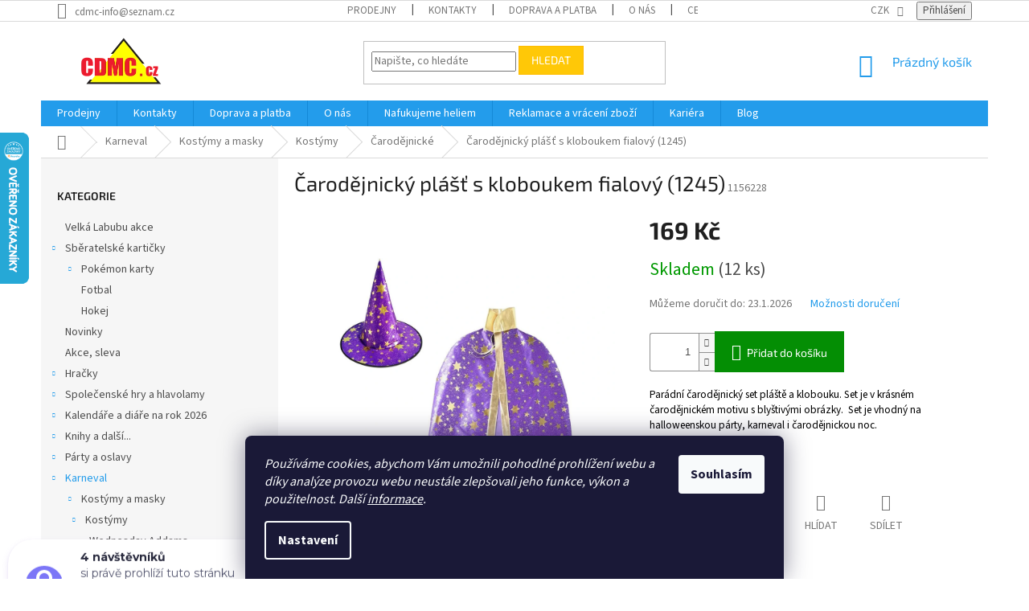

--- FILE ---
content_type: text/html; charset=utf-8
request_url: https://www.cdmc.cz/carodejnicke/carodejnicky-plast-s-kloboukem-fialovy--1245/
body_size: 42471
content:
<!doctype html><html lang="cs" dir="ltr" class="header-background-light external-fonts-loaded"><head><meta charset="utf-8" /><meta name="viewport" content="width=device-width,initial-scale=1" /><title>Čarodějnický plášť s kloboukem fialový - cdmc.cz</title><link rel="preconnect" href="https://cdn.myshoptet.com" /><link rel="dns-prefetch" href="https://cdn.myshoptet.com" /><link rel="preload" href="https://cdn.myshoptet.com/prj/dist/master/cms/libs/jquery/jquery-1.11.3.min.js" as="script" /><link href="https://cdn.myshoptet.com/prj/dist/master/cms/templates/frontend_templates/shared/css/font-face/source-sans-3.css" rel="stylesheet"><link href="https://cdn.myshoptet.com/prj/dist/master/cms/templates/frontend_templates/shared/css/font-face/exo-2.css" rel="stylesheet"><link href="https://cdn.myshoptet.com/prj/dist/master/shop/dist/font-shoptet-11.css.62c94c7785ff2cea73b2.css" rel="stylesheet"><script>
dataLayer = [];
dataLayer.push({'shoptet' : {
    "pageId": 4366,
    "pageType": "productDetail",
    "currency": "CZK",
    "currencyInfo": {
        "decimalSeparator": ",",
        "exchangeRate": 1,
        "priceDecimalPlaces": 0,
        "symbol": "K\u010d",
        "symbolLeft": 0,
        "thousandSeparator": " "
    },
    "language": "cs",
    "projectId": 215821,
    "product": {
        "id": 63034,
        "guid": "0c097044-4e2a-11ee-ab9e-32b888b76c62",
        "hasVariants": false,
        "codes": [
            {
                "code": 1156228,
                "quantity": "12",
                "stocks": [
                    {
                        "id": 1,
                        "quantity": "12"
                    },
                    {
                        "id": 4,
                        "quantity": "0"
                    },
                    {
                        "id": 10,
                        "quantity": "0"
                    },
                    {
                        "id": 13,
                        "quantity": "0"
                    },
                    {
                        "id": 16,
                        "quantity": "0"
                    },
                    {
                        "id": 19,
                        "quantity": "0"
                    },
                    {
                        "id": 22,
                        "quantity": "0"
                    },
                    {
                        "id": 25,
                        "quantity": "0"
                    },
                    {
                        "id": 28,
                        "quantity": "0"
                    },
                    {
                        "id": 31,
                        "quantity": "0"
                    },
                    {
                        "id": "ext",
                        "quantity": "0"
                    },
                    {
                        "id": 38,
                        "quantity": "0"
                    },
                    {
                        "id": 41,
                        "quantity": "0"
                    }
                ]
            }
        ],
        "code": "1156228",
        "name": "\u010carod\u011bjnick\u00fd pl\u00e1\u0161\u0165 s kloboukem fialov\u00fd (1245)",
        "appendix": "",
        "weight": "0.1",
        "currentCategory": "Karneval | Kost\u00fdmy a masky | Kost\u00fdmy | \u010carod\u011bjnick\u00e9",
        "currentCategoryGuid": "26eaddba-4d70-11ee-b534-2a01067a25a9",
        "defaultCategory": "Karneval | Kost\u00fdmy a masky | Kost\u00fdmy | \u010carod\u011bjnick\u00e9",
        "defaultCategoryGuid": "26eaddba-4d70-11ee-b534-2a01067a25a9",
        "currency": "CZK",
        "priceWithVat": 169
    },
    "stocks": [
        {
            "id": 1,
            "title": "Centr\u00e1ln\u00ed sklad \u00dast\u00ed nad Labem | V Podh\u00e1j\u00ed 776\/30.",
            "isDeliveryPoint": 1,
            "visibleOnEshop": 1
        },
        {
            "id": 13,
            "title": "\u010cesk\u00e1 L\u00edpa | Jind\u0159icha z Lip\u00e9 91",
            "isDeliveryPoint": 1,
            "visibleOnEshop": 1
        },
        {
            "id": 10,
            "title": "D\u011b\u010d\u00edn | \u010cs. legi\u00ed 14",
            "isDeliveryPoint": 1,
            "visibleOnEshop": 1
        },
        {
            "id": 19,
            "title": "Jablonec nad Nisou | Komensk\u00e9ho 21",
            "isDeliveryPoint": 1,
            "visibleOnEshop": 1
        },
        {
            "id": 38,
            "title": "Ji\u010d\u00edn | Husova 59",
            "isDeliveryPoint": 1,
            "visibleOnEshop": 1
        },
        {
            "id": 25,
            "title": "Liberec | Pra\u017esk\u00e1 139\/18",
            "isDeliveryPoint": 1,
            "visibleOnEshop": 1
        },
        {
            "id": 16,
            "title": "Litom\u011b\u0159ice | Dlouh\u00e1 19",
            "isDeliveryPoint": 1,
            "visibleOnEshop": 1
        },
        {
            "id": 31,
            "title": "Louny | Pra\u017esk\u00e1 111",
            "isDeliveryPoint": 1,
            "visibleOnEshop": 1
        },
        {
            "id": 28,
            "title": "Most | OC Central Radni\u010dn\u00ed 3400",
            "isDeliveryPoint": 1,
            "visibleOnEshop": 1
        },
        {
            "id": 41,
            "title": "Praha 7 | Oveneck\u00e1 381\/19",
            "isDeliveryPoint": 1,
            "visibleOnEshop": 1
        },
        {
            "id": 22,
            "title": "Teplice | Krupsk\u00e1 15\/23",
            "isDeliveryPoint": 1,
            "visibleOnEshop": 1
        },
        {
            "id": 4,
            "title": "\u00dast\u00ed nad Labem | Masarykova 18",
            "isDeliveryPoint": 1,
            "visibleOnEshop": 1
        },
        {
            "id": "ext",
            "title": "Sklad",
            "isDeliveryPoint": 0,
            "visibleOnEshop": 1
        }
    ],
    "cartInfo": {
        "id": null,
        "freeShipping": false,
        "freeShippingFrom": 2000,
        "leftToFreeGift": {
            "formattedPrice": "0 K\u010d",
            "priceLeft": 0
        },
        "freeGift": false,
        "leftToFreeShipping": {
            "priceLeft": 2000,
            "dependOnRegion": 0,
            "formattedPrice": "2 000 K\u010d"
        },
        "discountCoupon": [],
        "getNoBillingShippingPrice": {
            "withoutVat": 0,
            "vat": 0,
            "withVat": 0
        },
        "cartItems": [],
        "taxMode": "ORDINARY"
    },
    "cart": [],
    "customer": {
        "priceRatio": 1,
        "priceListId": 1,
        "groupId": null,
        "registered": false,
        "mainAccount": false
    }
}});
dataLayer.push({'cookie_consent' : {
    "marketing": "denied",
    "analytics": "denied"
}});
document.addEventListener('DOMContentLoaded', function() {
    shoptet.consent.onAccept(function(agreements) {
        if (agreements.length == 0) {
            return;
        }
        dataLayer.push({
            'cookie_consent' : {
                'marketing' : (agreements.includes(shoptet.config.cookiesConsentOptPersonalisation)
                    ? 'granted' : 'denied'),
                'analytics': (agreements.includes(shoptet.config.cookiesConsentOptAnalytics)
                    ? 'granted' : 'denied')
            },
            'event': 'cookie_consent'
        });
    });
});
</script>

<!-- Google Tag Manager -->
<script>(function(w,d,s,l,i){w[l]=w[l]||[];w[l].push({'gtm.start':
new Date().getTime(),event:'gtm.js'});var f=d.getElementsByTagName(s)[0],
j=d.createElement(s),dl=l!='dataLayer'?'&l='+l:'';j.async=true;j.src=
'https://www.googletagmanager.com/gtm.js?id='+i+dl;f.parentNode.insertBefore(j,f);
})(window,document,'script','dataLayer','GTM-NVFBMNC');</script>
<!-- End Google Tag Manager -->

<meta property="og:type" content="website"><meta property="og:site_name" content="cdmc.cz"><meta property="og:url" content="https://www.cdmc.cz/carodejnicke/carodejnicky-plast-s-kloboukem-fialovy--1245/"><meta property="og:title" content="Čarodějnický plášť s kloboukem fialový - cdmc.cz"><meta name="author" content="cdmc.cz"><meta name="web_author" content="Shoptet.cz"><meta name="dcterms.rightsHolder" content="www.cdmc.cz"><meta name="robots" content="index,follow"><meta property="og:image" content="https://cdn.myshoptet.com/usr/www.cdmc.cz/user/shop/big/63034_carodejnicky-set-klobouk-plast-fialovy-hvezdy-1.jpg?654dd772"><meta property="og:description" content="Parádní čarodějnický set pláště a klobouku. Set je v krásném čarodějnickém motivu s blyštivými obrázky."><meta name="description" content="Parádní čarodějnický set pláště a klobouku. Set je v krásném čarodějnickém motivu s blyštivými obrázky."><meta name="google-site-verification" content="116698051"><meta property="product:price:amount" content="169"><meta property="product:price:currency" content="CZK"><style>:root {--color-primary: #239ceb;--color-primary-h: 204;--color-primary-s: 83%;--color-primary-l: 53%;--color-primary-hover: #1997e5;--color-primary-hover-h: 203;--color-primary-hover-s: 80%;--color-primary-hover-l: 50%;--color-secondary: #048e04;--color-secondary-h: 120;--color-secondary-s: 95%;--color-secondary-l: 29%;--color-secondary-hover: #0d7b0d;--color-secondary-hover-h: 120;--color-secondary-hover-s: 81%;--color-secondary-hover-l: 27%;--color-tertiary: #ffc807;--color-tertiary-h: 47;--color-tertiary-s: 100%;--color-tertiary-l: 51%;--color-tertiary-hover: #ffbb00;--color-tertiary-hover-h: 44;--color-tertiary-hover-s: 100%;--color-tertiary-hover-l: 50%;--color-header-background: #ffffff;--template-font: "Source Sans 3";--template-headings-font: "Exo 2";--header-background-url: none;--cookies-notice-background: #1A1937;--cookies-notice-color: #F8FAFB;--cookies-notice-button-hover: #f5f5f5;--cookies-notice-link-hover: #27263f;--templates-update-management-preview-mode-content: "Náhled aktualizací šablony je aktivní pro váš prohlížeč."}</style>
    
    <link href="https://cdn.myshoptet.com/prj/dist/master/shop/dist/main-11.less.5a24dcbbdabfd189c152.css" rel="stylesheet" />
        
    <script>var shoptet = shoptet || {};</script>
    <script src="https://cdn.myshoptet.com/prj/dist/master/shop/dist/main-3g-header.js.05f199e7fd2450312de2.js"></script>
<!-- User include --><!-- api 422(76) html code header -->
<link rel="stylesheet" href="https://cdn.myshoptet.com/usr/api2.dklab.cz/user/documents/_doplnky/odpocet/215821/1331/215821_1331.css" type="text/css" /><style>
        :root {            
            --dklab-countdown-category-text-color: #FFFFFF;
            --dklab-countdown-detail-text-color: #FFFFFF;
            --dklab-countdown-background-lower-color: #FF0000;
            --dklab-countdown-background-upper-color: #B90000;
            --dklab-countdown-background-lower-color-detail: #FF0000;
            --dklab-countdown-background-upper-color-detail: #B90000;
            --dklab-countdown-carousel-text-color: #FFFFFF;            
            --dklab-countdown-radius: 0px;
            --dklab-countdown-carousel-background-color: #2D58FF;
        }
        </style>
<!-- api 426(80) html code header -->
<link rel="stylesheet" href="https://cdn.myshoptet.com/usr/api2.dklab.cz/user/documents/_doplnky/navstivene/215821/8/215821_8.css" type="text/css" /><style> :root { --dklab-lastvisited-background-color: #FFFFFF; } </style>
<!-- api 427(81) html code header -->
<link rel="stylesheet" href="https://cdn.myshoptet.com/usr/api2.dklab.cz/user/documents/_doplnky/instagram/215821/23/215821_23.css" type="text/css" /><style>
        :root {
            --dklab-instagram-header-color: #010101;  
            --dklab-instagram-header-background: #DDDDDD;  
            --dklab-instagram-font-weight: 700;
            --dklab-instagram-font-size: 180%;
            --dklab-instagram-logoUrl: url(https://cdn.myshoptet.com/usr/api2.dklab.cz/user/documents/_doplnky/instagram/img/psaci-duha.png); 
            --dklab-instagram-logo-size-width: 141px;
            --dklab-instagram-logo-size-height: 40px;                        
            --dklab-instagram-hover-content: 0;                        
            --dklab-instagram-padding: 0px;                        
            --dklab-instagram-border-color: #888888;
            
        }
        </style>
<!-- api 492(144) html code header -->
<link rel="stylesheet" href="https://cdn.myshoptet.com/usr/api2.dklab.cz/user/documents/_doplnky/zakoupilo/215821/794/215821_794.css" type="text/css" /><style>
        :root {
            --dklab-zakoupilo-color-text: #FFFFFF;
            --dklab-zakoupilo-color-background: rgba(29,122,248,0.8);  
            --dklab-zakoupilo-color-border: rgba(29,122,248,0.8);            
            --dklab-zakoupilo-border-rounding: 100px;        
            
        }
        </style>
<!-- api 498(150) html code header -->
<script async src="https://scripts.luigisbox.tech/LBX-189028.js"></script><script type="text/javascript">const isPlpEnabled = sessionStorage.getItem('lbPlpEnabled') === 'true';if (isPlpEnabled) {const style = document.createElement("style");style.type = "text/css";style.id = "lb-plp-style";style.textContent = `body.type-category #content-wrapper,body.type-search #content-wrapper,body.type-category #content,body.type-search #content,body.type-category #content-in,body.type-search #content-in,body.type-category #main-in,body.type-search #main-in {min-height: 100vh;}body.type-category #content-wrapper > *,body.type-search #content-wrapper > *,body.type-category #content > *,body.type-search #content > *,body.type-category #content-in > *,body.type-search #content-in > *,body.type-category #main-in > *,body.type-search #main-in > * {display: none;}`;document.head.appendChild(style);}</script>
<!-- api 609(257) html code header -->
<link rel="stylesheet" href="https://cdn.myshoptet.com/usr/api2.dklab.cz/user/documents/_doplnky/slider/215821/10/215821_10.css" type="text/css" /><style>
        :root {
        --dklab-slider-color-arrow: #000000;
        --dklab-slider-color-hp-dot: #A4A4A4;
        --dklab-slider-color-hp-dot-active: #000000;
        --dklab-slider-color-l-dot: #A4A4A4;
        --dklab-slider-color-l-dot-active: #FFFFFF;
        --dklab-slider-color-c-dot: #FFFFFF;
        --dklab-slider-color-c-dot-active: #000000;
        --dklab-slider-color-c-arrow: #000000;
        --dklab-slider-color-d-dot: #A4A4A4;
        --dklab-slider-color-d-dot-active: #000000;

        }</style>
<!-- api 959(595) html code header -->

<script src="https://a.navidator.io/config.js?s=a88e30d14f07"></script>
<script src="https://cdn.navidator.io/dist/min.latest.js"></script>
<script src="https://cdn.navidator.io/vendor/flickity.pkgd.min.2.3.0.js"></script>
<link rel="stylesheet" href="https://cdn.navidator.io/vendor/flickity.min.2.3.0.css">

<!-- api 1004(637) html code header -->
<script>
                /* Ellity */      
                /* Compatibility */
                     
      window.mehub = window.mehub || {};
      window.mehub.bonus = {
        businessId: '4f3cf4e6-adf9-4833-b290-a54bfc3aeb1d',
        addonId: 'a02969a9-c721-4ef8-841e-112f4c3247de'
      }
    
                /* Latest */
                           
      window.ellity = window.ellity || {};
      window.ellity.bonus = {
        businessId: '4f3cf4e6-adf9-4833-b290-a54bfc3aeb1d',
        addonId: 'a02969a9-c721-4ef8-841e-112f4c3247de'
      }
    
                /* Extensions */
                
                </script>
<!-- api 1556(1155) html code header -->
<script>
    var shoptetakCopyDisableSettings={"rightClick":true,"textCopy":true,"imgCopy":true,"adminDisable":true,"productsTitlesDisable":false,"categoryDisable":true,"pagesDisable":false,"urlAddressOne":"","urlAddressTwo":"","urlAddressThree":"","urlAddressFour":"","urlAddressFive":""};

    const rootCopy = document.documentElement;
</script>

<!-- api 1610(1200) html code header -->
<script type="text/javascript" website-id="F427AB45-5046-EE11-A3F1-00224825471C" backend-url="https://popup-server.azurewebsites.net" id="notify-script" src="https://popup-server.azurewebsites.net/pixel/script"></script>
<!-- service 427(81) html code header -->
<link rel="stylesheet" href="https://cdn.myshoptet.com/usr/api2.dklab.cz/user/documents/_doplnky/instagram/font/instagramplus.css" type="text/css" />

<!-- service 609(257) html code header -->
<link rel="stylesheet" href="https://cdn.myshoptet.com/usr/api2.dklab.cz/user/documents/css/swiper-bundle.min.css?v=1" />
<!--
<link rel="stylesheet" href="https://cdn.myshoptet.com/usr/api.dklab.cz/user/documents/_doplnky/lightslider/dist/css/lightslider.css?v=5" />
<link rel="stylesheet" href="https://cdn.myshoptet.com/usr/api.dklab.cz/user/documents/_doplnky/sliderplus/src/style.css?v=66" type="text/css" />
<link rel="stylesheet" href="https://cdn.myshoptet.com/usr/api.dklab.cz/user/documents/_doplnky/sliderplus/src/style_fix.css?v=38" type="text/css" />
<style type="text/css">
.dklabSliderplusCarousel.dklabSliderplus-moderni-tmavy .extended-banner-link:hover, .dklabSliderplusCarousel.dklabSliderplus-moderni-svetly .extended-banner-link:hover,
.dklabSliderplusCarousel.dklabSliderplus-box-tmavy .extended-banner-link, .dklabSliderplusCarousel.dklabSliderplus-box-svetly .extended-banner-link{
  background: #239ceb;
}
</style>
-->

<!-- service 619(267) html code header -->
<link href="https://cdn.myshoptet.com/usr/fvstudio.myshoptet.com/user/documents/addons/cartupsell.min.css?24.11.1" rel="stylesheet">
<!-- service 1004(637) html code header -->
<script src="https://mehub-framework.web.app/main.bundle.js?v=1"></script>
<!-- service 1556(1155) html code header -->
<link rel="stylesheet" href="https://cdn.myshoptet.com/usr/shoptet.tomashlad.eu/user/documents/extras/copy-disable/screen.css?v=7">
<!-- project html code header -->
<!-- Tanganica pixel --><script>(function(w,d,s,l,i){w[l]=w[l]||[];w[l].push({'gtm.start':new Date().getTime(),event:'gtm.js'});var f=d.getElementsByTagName(s)[0],j=d.createElement(s),dl=l!='dataLayer'?'&l='+l:'';j.async=true;j.src='https://www.googletagmanager.com/gtm.js?id='+i+dl;f.parentNode.insertBefore(j,f);})(window,document,'script','dataLayer','GTM-TRS5RSN');</script><!-- End Tanganica pixel --><meta name="facebook-domain-verification" content="2zdf3e2v3n7kyoe2sfn5yxn652mxrn" />
<script type='text/javascript'>
  window.smartlook||(function(d) {
    var o=smartlook=function(){ o.api.push(arguments)},h=d.getElementsByTagName('head')[0];
    var c=d.createElement('script');o.api=new Array();c.async=true;c.type='text/javascript';
    c.charset='utf-8';c.src='https://web-sdk.smartlook.com/recorder.js';h.appendChild(c);
    })(document);
    smartlook('init', '0feb6d481d572edf08a763098a854245ab43fd6d', { region: 'eu' });
</script>

<!-- Google Tag Manager -->
<script>(function(w,d,s,l,i){w[l]=w[l]||[];w[l].push({'gtm.start':
new Date().getTime(),event:'gtm.js'});var f=d.getElementsByTagName(s)[0],
j=d.createElement(s),dl=l!='dataLayer'?'&l='+l:'';j.async=true;j.src=
'https://www.googletagmanager.com/gtm.js?id='+i+dl;f.parentNode.insertBefore(j,f);
})(window,document,'script','dataLayer','GTM-KJQ3SDDN');</script>
<!-- End Google Tag Manager -->


<style>
/* V detailu produktu odstrani kapitalky v nadipsu produktu */
#product-detail-h1 h1 {
    text-transform: none;
}

/* V menu odstrani kapitalky */
#categories a {
    text-transform: none;
}

/* V subkategorii odstrani kapitalky */
#subcategories a {
    text-transform: none;
}
/*uprava barvy sidebar*/
/*.sidebar {
    background-color: #fff4ff !important;
}*/



@media (max-width: 390px) {
/*.navigation-in.menu {visibility: hidden;}*/
.menu-item-3535 {display: none !important} /*doprava a platba*/
.menu-item-694 {display: none !important} /*o nas*/
.menu-item-29 {display: none !important}/*kontakty*/
.menu-item-697 {display: none !important}/*kariera*/
.menu-item-3371 {display: none !important}/*reklamace*/
.menu-item-3969 {display: none !important}/*nafukujeme heliem*/
.menu-item-2734.ext {display: none !important} /*prodejny*/
.appended-category.menu-item-4331 {display: none !important}/*velký výprodej*/
.appended-category.menu-item-4325 {display: none !important}/*novinky*/
.appended-category.menu-item-4328 {display: none !important}/*akcni zbozi*/



/*.menu-item-3535 {visibility: hidden;}
.menu-item-29 {visibility: hidden;}*/
}
</style>


<!-- /User include --><link rel="shortcut icon" href="/favicon.ico" type="image/x-icon" /><link rel="canonical" href="https://www.cdmc.cz/carodejnicke/carodejnicky-plast-s-kloboukem-fialovy--1245/" />    <script>
        var _hwq = _hwq || [];
        _hwq.push(['setKey', '5CF9C90516689CF0834EA4E6D3AA6BC9']);
        _hwq.push(['setTopPos', '100']);
        _hwq.push(['showWidget', '21']);
        (function() {
            var ho = document.createElement('script');
            ho.src = 'https://cz.im9.cz/direct/i/gjs.php?n=wdgt&sak=5CF9C90516689CF0834EA4E6D3AA6BC9';
            var s = document.getElementsByTagName('script')[0]; s.parentNode.insertBefore(ho, s);
        })();
    </script>
<script>!function(){var t={9196:function(){!function(){var t=/\[object (Boolean|Number|String|Function|Array|Date|RegExp)\]/;function r(r){return null==r?String(r):(r=t.exec(Object.prototype.toString.call(Object(r))))?r[1].toLowerCase():"object"}function n(t,r){return Object.prototype.hasOwnProperty.call(Object(t),r)}function e(t){if(!t||"object"!=r(t)||t.nodeType||t==t.window)return!1;try{if(t.constructor&&!n(t,"constructor")&&!n(t.constructor.prototype,"isPrototypeOf"))return!1}catch(t){return!1}for(var e in t);return void 0===e||n(t,e)}function o(t,r,n){this.b=t,this.f=r||function(){},this.d=!1,this.a={},this.c=[],this.e=function(t){return{set:function(r,n){u(c(r,n),t.a)},get:function(r){return t.get(r)}}}(this),i(this,t,!n);var e=t.push,o=this;t.push=function(){var r=[].slice.call(arguments,0),n=e.apply(t,r);return i(o,r),n}}function i(t,n,o){for(t.c.push.apply(t.c,n);!1===t.d&&0<t.c.length;){if("array"==r(n=t.c.shift()))t:{var i=n,a=t.a;if("string"==r(i[0])){for(var f=i[0].split("."),s=f.pop(),p=(i=i.slice(1),0);p<f.length;p++){if(void 0===a[f[p]])break t;a=a[f[p]]}try{a[s].apply(a,i)}catch(t){}}}else if("function"==typeof n)try{n.call(t.e)}catch(t){}else{if(!e(n))continue;for(var l in n)u(c(l,n[l]),t.a)}o||(t.d=!0,t.f(t.a,n),t.d=!1)}}function c(t,r){for(var n={},e=n,o=t.split("."),i=0;i<o.length-1;i++)e=e[o[i]]={};return e[o[o.length-1]]=r,n}function u(t,o){for(var i in t)if(n(t,i)){var c=t[i];"array"==r(c)?("array"==r(o[i])||(o[i]=[]),u(c,o[i])):e(c)?(e(o[i])||(o[i]={}),u(c,o[i])):o[i]=c}}window.DataLayerHelper=o,o.prototype.get=function(t){var r=this.a;t=t.split(".");for(var n=0;n<t.length;n++){if(void 0===r[t[n]])return;r=r[t[n]]}return r},o.prototype.flatten=function(){this.b.splice(0,this.b.length),this.b[0]={},u(this.a,this.b[0])}}()}},r={};function n(e){var o=r[e];if(void 0!==o)return o.exports;var i=r[e]={exports:{}};return t[e](i,i.exports,n),i.exports}n.n=function(t){var r=t&&t.__esModule?function(){return t.default}:function(){return t};return n.d(r,{a:r}),r},n.d=function(t,r){for(var e in r)n.o(r,e)&&!n.o(t,e)&&Object.defineProperty(t,e,{enumerable:!0,get:r[e]})},n.o=function(t,r){return Object.prototype.hasOwnProperty.call(t,r)},function(){"use strict";n(9196)}()}();</script>    <!-- Global site tag (gtag.js) - Google Analytics -->
    <script async src="https://www.googletagmanager.com/gtag/js?id=G-X8T1F2ZMNK"></script>
    <script>
        
        window.dataLayer = window.dataLayer || [];
        function gtag(){dataLayer.push(arguments);}
        

                    console.debug('default consent data');

            gtag('consent', 'default', {"ad_storage":"denied","analytics_storage":"denied","ad_user_data":"denied","ad_personalization":"denied","wait_for_update":500});
            dataLayer.push({
                'event': 'default_consent'
            });
        
        gtag('js', new Date());

        
                gtag('config', 'G-X8T1F2ZMNK', {"groups":"GA4","send_page_view":false,"content_group":"productDetail","currency":"CZK","page_language":"cs"});
        
                gtag('config', 'AW-970911133', {"allow_enhanced_conversions":true});
        
        
        
        
        
                    gtag('event', 'page_view', {"send_to":"GA4","page_language":"cs","content_group":"productDetail","currency":"CZK"});
        
                gtag('set', 'currency', 'CZK');

        gtag('event', 'view_item', {
            "send_to": "UA",
            "items": [
                {
                    "id": "1156228",
                    "name": "\u010carod\u011bjnick\u00fd pl\u00e1\u0161\u0165 s kloboukem fialov\u00fd (1245)",
                    "category": "Karneval \/ Kost\u00fdmy a masky \/ Kost\u00fdmy \/ \u010carod\u011bjnick\u00e9",
                                                            "price": 140
                }
            ]
        });
        
        
        
        
        
                    gtag('event', 'view_item', {"send_to":"GA4","page_language":"cs","content_group":"productDetail","value":140,"currency":"CZK","items":[{"item_id":"1156228","item_name":"\u010carod\u011bjnick\u00fd pl\u00e1\u0161\u0165 s kloboukem fialov\u00fd (1245)","item_category":"Karneval","item_category2":"Kost\u00fdmy a masky","item_category3":"Kost\u00fdmy","item_category4":"\u010carod\u011bjnick\u00e9","price":140,"quantity":1,"index":0}]});
        
        
        
        
        
        
        
        document.addEventListener('DOMContentLoaded', function() {
            if (typeof shoptet.tracking !== 'undefined') {
                for (var id in shoptet.tracking.bannersList) {
                    gtag('event', 'view_promotion', {
                        "send_to": "UA",
                        "promotions": [
                            {
                                "id": shoptet.tracking.bannersList[id].id,
                                "name": shoptet.tracking.bannersList[id].name,
                                "position": shoptet.tracking.bannersList[id].position
                            }
                        ]
                    });
                }
            }

            shoptet.consent.onAccept(function(agreements) {
                if (agreements.length !== 0) {
                    console.debug('gtag consent accept');
                    var gtagConsentPayload =  {
                        'ad_storage': agreements.includes(shoptet.config.cookiesConsentOptPersonalisation)
                            ? 'granted' : 'denied',
                        'analytics_storage': agreements.includes(shoptet.config.cookiesConsentOptAnalytics)
                            ? 'granted' : 'denied',
                                                                                                'ad_user_data': agreements.includes(shoptet.config.cookiesConsentOptPersonalisation)
                            ? 'granted' : 'denied',
                        'ad_personalization': agreements.includes(shoptet.config.cookiesConsentOptPersonalisation)
                            ? 'granted' : 'denied',
                        };
                    console.debug('update consent data', gtagConsentPayload);
                    gtag('consent', 'update', gtagConsentPayload);
                    dataLayer.push(
                        { 'event': 'update_consent' }
                    );
                }
            });
        });
    </script>
<script>
    (function(t, r, a, c, k, i, n, g) { t['ROIDataObject'] = k;
    t[k]=t[k]||function(){ (t[k].q=t[k].q||[]).push(arguments) },t[k].c=i;n=r.createElement(a),
    g=r.getElementsByTagName(a)[0];n.async=1;n.src=c;g.parentNode.insertBefore(n,g)
    })(window, document, 'script', '//www.heureka.cz/ocm/sdk.js?source=shoptet&version=2&page=product_detail', 'heureka', 'cz');

    heureka('set_user_consent', 0);
</script>
</head><body class="desktop id-4366 in-carodejnicke template-11 type-product type-detail multiple-columns-body columns-3 ums_forms_redesign--off ums_a11y_category_page--on ums_discussion_rating_forms--off ums_flags_display_unification--on ums_a11y_login--on mobile-header-version-0"><noscript>
    <style>
        #header {
            padding-top: 0;
            position: relative !important;
            top: 0;
        }
        .header-navigation {
            position: relative !important;
        }
        .overall-wrapper {
            margin: 0 !important;
        }
        body:not(.ready) {
            visibility: visible !important;
        }
    </style>
    <div class="no-javascript">
        <div class="no-javascript__title">Musíte změnit nastavení vašeho prohlížeče</div>
        <div class="no-javascript__text">Podívejte se na: <a href="https://www.google.com/support/bin/answer.py?answer=23852">Jak povolit JavaScript ve vašem prohlížeči</a>.</div>
        <div class="no-javascript__text">Pokud používáte software na blokování reklam, může být nutné povolit JavaScript z této stránky.</div>
        <div class="no-javascript__text">Děkujeme.</div>
    </div>
</noscript>

        <div id="fb-root"></div>
        <script>
            window.fbAsyncInit = function() {
                FB.init({
//                    appId            : 'your-app-id',
                    autoLogAppEvents : true,
                    xfbml            : true,
                    version          : 'v19.0'
                });
            };
        </script>
        <script async defer crossorigin="anonymous" src="https://connect.facebook.net/cs_CZ/sdk.js"></script><script>
var dataHelper = new DataLayerHelper(dataLayer);
// Page type is one of:
//     checkout: cart, billingAndShipping, customerDetails, thankYou
//     other:    homepage, article, category, productDetail, section
var pageType = dataHelper.get('shoptet.pageType');

// Different page types have different data available
if (pageType == "cart") {
  dataLayer.push({
    // We show how to change delimiter if needed
    'hierarchy-cart' : dataHelper.get('shoptet.cart')
  });
}
</script>

<!-- Google Tag Manager (noscript) -->
<noscript><iframe src="https://www.googletagmanager.com/ns.html?id=GTM-NVFBMNC"
height="0" width="0" style="display:none;visibility:hidden"></iframe></noscript>
<!-- End Google Tag Manager (noscript) -->

    <div class="siteCookies siteCookies--bottom siteCookies--dark js-siteCookies" role="dialog" data-testid="cookiesPopup" data-nosnippet>
        <div class="siteCookies__form">
            <div class="siteCookies__content">
                <div class="siteCookies__text">
                    <em>Používáme cookies, abychom Vám umožnili pohodlné prohlížení webu a díky analýze provozu webu neustále zlepšovali jeho funkce, výkon a použitelnost. Další <a href="/ochrana-osobnich-udaju/">informace</a>.</em>
                </div>
                <p class="siteCookies__links">
                    <button class="siteCookies__link js-cookies-settings" aria-label="Nastavení cookies" data-testid="cookiesSettings">Nastavení</button>
                </p>
            </div>
            <div class="siteCookies__buttonWrap">
                                <button class="siteCookies__button js-cookiesConsentSubmit" value="all" aria-label="Přijmout cookies" data-testid="buttonCookiesAccept">Souhlasím</button>
            </div>
        </div>
        <script>
            document.addEventListener("DOMContentLoaded", () => {
                const siteCookies = document.querySelector('.js-siteCookies');
                document.addEventListener("scroll", shoptet.common.throttle(() => {
                    const st = document.documentElement.scrollTop;
                    if (st > 1) {
                        siteCookies.classList.add('siteCookies--scrolled');
                    } else {
                        siteCookies.classList.remove('siteCookies--scrolled');
                    }
                }, 100));
            });
        </script>
    </div>
<a href="#content" class="skip-link sr-only">Přejít na obsah</a><div class="overall-wrapper"><div class="user-action"><div class="container">
    <div class="user-action-in">
                    <div id="login" class="user-action-login popup-widget login-widget" role="dialog" aria-labelledby="loginHeading">
        <div class="popup-widget-inner">
                            <h2 id="loginHeading">Přihlášení k vašemu účtu</h2><div id="customerLogin"><form action="/action/Customer/Login/" method="post" id="formLoginIncluded" class="csrf-enabled formLogin" data-testid="formLogin"><input type="hidden" name="referer" value="" /><div class="form-group"><div class="input-wrapper email js-validated-element-wrapper no-label"><input type="email" name="email" class="form-control" autofocus placeholder="E-mailová adresa (např. jan@novak.cz)" data-testid="inputEmail" autocomplete="email" required /></div></div><div class="form-group"><div class="input-wrapper password js-validated-element-wrapper no-label"><input type="password" name="password" class="form-control" placeholder="Heslo" data-testid="inputPassword" autocomplete="current-password" required /><span class="no-display">Nemůžete vyplnit toto pole</span><input type="text" name="surname" value="" class="no-display" /></div></div><div class="form-group"><div class="login-wrapper"><button type="submit" class="btn btn-secondary btn-text btn-login" data-testid="buttonSubmit">Přihlásit se</button><div class="password-helper"><a href="/registrace/" data-testid="signup" rel="nofollow">Nová registrace</a><a href="/klient/zapomenute-heslo/" rel="nofollow">Zapomenuté heslo</a></div></div></div></form>
</div>                    </div>
    </div>

                            <div id="cart-widget" class="user-action-cart popup-widget cart-widget loader-wrapper" data-testid="popupCartWidget" role="dialog" aria-hidden="true">
    <div class="popup-widget-inner cart-widget-inner place-cart-here">
        <div class="loader-overlay">
            <div class="loader"></div>
        </div>
    </div>

    <div class="cart-widget-button">
        <a href="/kosik/" class="btn btn-conversion" id="continue-order-button" rel="nofollow" data-testid="buttonNextStep">Pokračovat do košíku</a>
    </div>
</div>
            </div>
</div>
</div><div class="top-navigation-bar" data-testid="topNavigationBar">

    <div class="container">

        <div class="top-navigation-contacts">
            <strong>Zákaznická podpora:</strong><a href="mailto:cdmc-info@seznam.cz" class="project-email" data-testid="contactboxEmail"><span>cdmc-info@seznam.cz</span></a>        </div>

                            <div class="top-navigation-menu">
                <div class="top-navigation-menu-trigger"></div>
                <ul class="top-navigation-bar-menu">
                                            <li class="top-navigation-menu-item-2734">
                            <a href="/prodejny/">Prodejny</a>
                        </li>
                                            <li class="top-navigation-menu-item-29">
                            <a href="/kontakty/">Kontakty</a>
                        </li>
                                            <li class="top-navigation-menu-item-3535">
                            <a href="/doprava-a-platba-2/">Doprava a platba</a>
                        </li>
                                            <li class="top-navigation-menu-item-694">
                            <a href="/o-nas/">O nás</a>
                        </li>
                                            <li class="top-navigation-menu-item-3503">
                            <a href="/certifikaty/">Certifikáty a návody</a>
                        </li>
                                            <li class="top-navigation-menu-item-39">
                            <a href="/obchodni-podminky/">Obchodní podmínky</a>
                        </li>
                                            <li class="top-navigation-menu-item-2635">
                            <a href="/ochrana-osobnich-udaju/">Ochrana osobních údajů</a>
                        </li>
                                            <li class="top-navigation-menu-item-3371">
                            <a href="/reklamace-a-vraceni-zbozi/">Reklamace a vrácení zboží</a>
                        </li>
                                            <li class="top-navigation-menu-item-697">
                            <a href="/kariera/">Kariéra</a>
                        </li>
                                            <li class="top-navigation-menu-item-3829">
                            <a href="/akce-a-slevy/">Akce a slevy</a>
                        </li>
                                    </ul>
                <ul class="top-navigation-bar-menu-helper"></ul>
            </div>
        
        <div class="top-navigation-tools">
            <div class="responsive-tools">
                <a href="#" class="toggle-window" data-target="search" aria-label="Hledat" data-testid="linkSearchIcon"></a>
                                                            <a href="#" class="toggle-window" data-target="login"></a>
                                                    <a href="#" class="toggle-window" data-target="navigation" aria-label="Menu" data-testid="hamburgerMenu"></a>
            </div>
                <div class="dropdown">
        <span>Ceny v:</span>
        <button id="topNavigationDropdown" type="button" data-toggle="dropdown" aria-haspopup="true" aria-expanded="false">
            CZK
            <span class="caret"></span>
        </button>
        <ul class="dropdown-menu" aria-labelledby="topNavigationDropdown"><li><a href="/action/Currency/changeCurrency/?currencyCode=CZK" rel="nofollow">CZK</a></li><li><a href="/action/Currency/changeCurrency/?currencyCode=EUR" rel="nofollow">EUR</a></li></ul>
    </div>
            <button class="top-nav-button top-nav-button-login toggle-window" type="button" data-target="login" aria-haspopup="dialog" aria-controls="login" aria-expanded="false" data-testid="signin"><span>Přihlášení</span></button>        </div>

    </div>

</div>
<header id="header"><div class="container navigation-wrapper">
    <div class="header-top">
        <div class="site-name-wrapper">
            <div class="site-name"><a href="/" data-testid="linkWebsiteLogo"><img src="https://cdn.myshoptet.com/usr/www.cdmc.cz/user/logos/logo-zapati-1.png" alt="cdmc.cz" fetchpriority="low" /></a></div>        </div>
        <div class="search" itemscope itemtype="https://schema.org/WebSite">
            <meta itemprop="headline" content="Čarodějnické"/><meta itemprop="url" content="https://www.cdmc.cz"/><meta itemprop="text" content="Parádní čarodějnický set pláště a klobouku. Set je v krásném čarodějnickém motivu s blyštivými obrázky."/>            <form action="/action/ProductSearch/prepareString/" method="post"
    id="formSearchForm" class="search-form compact-form js-search-main"
    itemprop="potentialAction" itemscope itemtype="https://schema.org/SearchAction" data-testid="searchForm">
    <fieldset>
        <meta itemprop="target"
            content="https://www.cdmc.cz/vyhledavani/?string={string}"/>
        <input type="hidden" name="language" value="cs"/>
        
            
<input
    type="search"
    name="string"
        class="query-input form-control search-input js-search-input"
    placeholder="Napište, co hledáte"
    autocomplete="off"
    required
    itemprop="query-input"
    aria-label="Vyhledávání"
    data-testid="searchInput"
>
            <button type="submit" class="btn btn-default" data-testid="searchBtn">Hledat</button>
        
    </fieldset>
</form>
        </div>
        <div class="navigation-buttons">
                
    <a href="/kosik/" class="btn btn-icon toggle-window cart-count" data-target="cart" data-hover="true" data-redirect="true" data-testid="headerCart" rel="nofollow" aria-haspopup="dialog" aria-expanded="false" aria-controls="cart-widget">
        
                <span class="sr-only">Nákupní košík</span>
        
            <span class="cart-price visible-lg-inline-block" data-testid="headerCartPrice">
                                    Prázdný košík                            </span>
        
    
            </a>
        </div>
    </div>
    <nav id="navigation" aria-label="Hlavní menu" data-collapsible="true"><div class="navigation-in menu"><ul class="menu-level-1" role="menubar" data-testid="headerMenuItems"><li class="menu-item-2734 ext" role="none"><a href="/prodejny/" data-testid="headerMenuItem" role="menuitem" aria-haspopup="true" aria-expanded="false"><b>Prodejny</b><span class="submenu-arrow"></span></a><ul class="menu-level-2" aria-label="Prodejny" tabindex="-1" role="menu"><li class="" role="none"><a href="/prodejny/praha-7-vice-informaci-zde/" class="menu-image" data-testid="headerMenuItem" tabindex="-1" aria-hidden="true"><img src="data:image/svg+xml,%3Csvg%20width%3D%22140%22%20height%3D%22100%22%20xmlns%3D%22http%3A%2F%2Fwww.w3.org%2F2000%2Fsvg%22%3E%3C%2Fsvg%3E" alt="" aria-hidden="true" width="140" height="100"  data-src="https://cdn.myshoptet.com/usr/www.cdmc.cz/user/articles/images/praha-foto.jpg" fetchpriority="low" /></a><div><a href="/prodejny/praha-7-vice-informaci-zde/" data-testid="headerMenuItem" role="menuitem"><span>Praha 7 - více informací zde</span></a>
                        </div></li><li class="" role="none"><a href="/prodejny/ceska-lipa-2/" class="menu-image" data-testid="headerMenuItem" tabindex="-1" aria-hidden="true"><img src="data:image/svg+xml,%3Csvg%20width%3D%22140%22%20height%3D%22100%22%20xmlns%3D%22http%3A%2F%2Fwww.w3.org%2F2000%2Fsvg%22%3E%3C%2Fsvg%3E" alt="" aria-hidden="true" width="140" height="100"  data-src="https://cdn.myshoptet.com/usr/www.cdmc.cz/user/articles/images/l__pa_top.jpg" fetchpriority="low" /></a><div><a href="/prodejny/ceska-lipa-2/" data-testid="headerMenuItem" role="menuitem"><span>Česká Lípa - více informací zde</span></a>
                        </div></li><li class="" role="none"><a href="/prodejny/decin-2/" class="menu-image" data-testid="headerMenuItem" tabindex="-1" aria-hidden="true"><img src="data:image/svg+xml,%3Csvg%20width%3D%22140%22%20height%3D%22100%22%20xmlns%3D%22http%3A%2F%2Fwww.w3.org%2F2000%2Fsvg%22%3E%3C%2Fsvg%3E" alt="" aria-hidden="true" width="140" height="100"  data-src="https://cdn.myshoptet.com/usr/www.cdmc.cz/user/articles/images/dccc.jpg" fetchpriority="low" /></a><div><a href="/prodejny/decin-2/" data-testid="headerMenuItem" role="menuitem"><span>Děčín - více informací zde</span></a>
                        </div></li><li class="" role="none"><a href="/prodejny/jablonec-nad-nisou-2/" class="menu-image" data-testid="headerMenuItem" tabindex="-1" aria-hidden="true"><img src="data:image/svg+xml,%3Csvg%20width%3D%22140%22%20height%3D%22100%22%20xmlns%3D%22http%3A%2F%2Fwww.w3.org%2F2000%2Fsvg%22%3E%3C%2Fsvg%3E" alt="" aria-hidden="true" width="140" height="100"  data-src="https://cdn.myshoptet.com/usr/www.cdmc.cz/user/articles/images/4613921d-b0aa-4e2d-a618-e25f91158c96.jpg" fetchpriority="low" /></a><div><a href="/prodejny/jablonec-nad-nisou-2/" data-testid="headerMenuItem" role="menuitem"><span>Jablonec nad Nisou - více informací zde</span></a>
                        </div></li><li class="" role="none"><a href="/prodejny/jicin-2/" class="menu-image" data-testid="headerMenuItem" tabindex="-1" aria-hidden="true"><img src="data:image/svg+xml,%3Csvg%20width%3D%22140%22%20height%3D%22100%22%20xmlns%3D%22http%3A%2F%2Fwww.w3.org%2F2000%2Fsvg%22%3E%3C%2Fsvg%3E" alt="" aria-hidden="true" width="140" height="100"  data-src="https://cdn.myshoptet.com/usr/www.cdmc.cz/user/articles/images/prodejna-cdmc-ji____n-nov__.jpg" fetchpriority="low" /></a><div><a href="/prodejny/jicin-2/" data-testid="headerMenuItem" role="menuitem"><span>Jičín - více informací zde</span></a>
                        </div></li><li class="" role="none"><a href="/prodejny/liberec-2/" class="menu-image" data-testid="headerMenuItem" tabindex="-1" aria-hidden="true"><img src="data:image/svg+xml,%3Csvg%20width%3D%22140%22%20height%3D%22100%22%20xmlns%3D%22http%3A%2F%2Fwww.w3.org%2F2000%2Fsvg%22%3E%3C%2Fsvg%3E" alt="" aria-hidden="true" width="140" height="100"  data-src="https://cdn.myshoptet.com/usr/www.cdmc.cz/user/articles/images/5e341af4-fbff-45d7-9e5d-b58d82d5eb06.jpg" fetchpriority="low" /></a><div><a href="/prodejny/liberec-2/" data-testid="headerMenuItem" role="menuitem"><span>Liberec - více informací zde</span></a>
                        </div></li><li class="" role="none"><a href="/prodejny/litomerice-2/" class="menu-image" data-testid="headerMenuItem" tabindex="-1" aria-hidden="true"><img src="data:image/svg+xml,%3Csvg%20width%3D%22140%22%20height%3D%22100%22%20xmlns%3D%22http%3A%2F%2Fwww.w3.org%2F2000%2Fsvg%22%3E%3C%2Fsvg%3E" alt="" aria-hidden="true" width="140" height="100"  data-src="https://cdn.myshoptet.com/usr/www.cdmc.cz/user/articles/images/ltm5.jpg" fetchpriority="low" /></a><div><a href="/prodejny/litomerice-2/" data-testid="headerMenuItem" role="menuitem"><span>Litoměřice - více informací zde</span></a>
                        </div></li><li class="" role="none"><a href="/prodejny/louny-2/" class="menu-image" data-testid="headerMenuItem" tabindex="-1" aria-hidden="true"><img src="data:image/svg+xml,%3Csvg%20width%3D%22140%22%20height%3D%22100%22%20xmlns%3D%22http%3A%2F%2Fwww.w3.org%2F2000%2Fsvg%22%3E%3C%2Fsvg%3E" alt="" aria-hidden="true" width="140" height="100"  data-src="https://cdn.myshoptet.com/usr/www.cdmc.cz/user/articles/images/d6429c06-7489-4690-8379-651547953264.jpg" fetchpriority="low" /></a><div><a href="/prodejny/louny-2/" data-testid="headerMenuItem" role="menuitem"><span>Louny - více informací zde</span></a>
                        </div></li><li class="" role="none"><a href="/prodejny/most-2/" class="menu-image" data-testid="headerMenuItem" tabindex="-1" aria-hidden="true"><img src="data:image/svg+xml,%3Csvg%20width%3D%22140%22%20height%3D%22100%22%20xmlns%3D%22http%3A%2F%2Fwww.w3.org%2F2000%2Fsvg%22%3E%3C%2Fsvg%3E" alt="" aria-hidden="true" width="140" height="100"  data-src="https://cdn.myshoptet.com/usr/www.cdmc.cz/user/articles/images/402bdb3a-1c6b-4a1c-8661-101e869a2986.jpg" fetchpriority="low" /></a><div><a href="/prodejny/most-2/" data-testid="headerMenuItem" role="menuitem"><span>Most - více informací zde</span></a>
                        </div></li><li class="" role="none"><a href="/prodejny/teplice-2/" class="menu-image" data-testid="headerMenuItem" tabindex="-1" aria-hidden="true"><img src="data:image/svg+xml,%3Csvg%20width%3D%22140%22%20height%3D%22100%22%20xmlns%3D%22http%3A%2F%2Fwww.w3.org%2F2000%2Fsvg%22%3E%3C%2Fsvg%3E" alt="" aria-hidden="true" width="140" height="100"  data-src="https://cdn.myshoptet.com/usr/www.cdmc.cz/user/articles/images/dsdsdseweqeeqweqweqweqw.jpg" fetchpriority="low" /></a><div><a href="/prodejny/teplice-2/" data-testid="headerMenuItem" role="menuitem"><span>Teplice - více informací zde</span></a>
                        </div></li><li class="" role="none"><a href="/prodejny/usti-nad-labem-2/" class="menu-image" data-testid="headerMenuItem" tabindex="-1" aria-hidden="true"><img src="data:image/svg+xml,%3Csvg%20width%3D%22140%22%20height%3D%22100%22%20xmlns%3D%22http%3A%2F%2Fwww.w3.org%2F2000%2Fsvg%22%3E%3C%2Fsvg%3E" alt="" aria-hidden="true" width="140" height="100"  data-src="https://cdn.myshoptet.com/usr/www.cdmc.cz/user/articles/images/ustinove.jpg" fetchpriority="low" /></a><div><a href="/prodejny/usti-nad-labem-2/" data-testid="headerMenuItem" role="menuitem"><span>Ústí nad Labem - více informací zde</span></a>
                        </div></li></ul></li>
<li class="menu-item-29" role="none"><a href="/kontakty/" data-testid="headerMenuItem" role="menuitem" aria-expanded="false"><b>Kontakty</b></a></li>
<li class="menu-item-3535" role="none"><a href="/doprava-a-platba-2/" data-testid="headerMenuItem" role="menuitem" aria-expanded="false"><b>Doprava a platba</b></a></li>
<li class="menu-item-694" role="none"><a href="/o-nas/" data-testid="headerMenuItem" role="menuitem" aria-expanded="false"><b>O nás</b></a></li>
<li class="menu-item-3969" role="none"><a href="/nafukujeme-heliem/" data-testid="headerMenuItem" role="menuitem" aria-expanded="false"><b>Nafukujeme heliem</b></a></li>
<li class="menu-item-3371" role="none"><a href="/reklamace-a-vraceni-zbozi/" data-testid="headerMenuItem" role="menuitem" aria-expanded="false"><b>Reklamace a vrácení zboží</b></a></li>
<li class="menu-item-697" role="none"><a href="/kariera/" data-testid="headerMenuItem" role="menuitem" aria-expanded="false"><b>Kariéra</b></a></li>
<li class="menu-item-4745" role="none"><a href="/blog/" data-testid="headerMenuItem" role="menuitem" aria-expanded="false"><b>Blog</b></a></li>
<li class="appended-category menu-item-4784" role="none"><a href="/labubu20/"><b>Velká Labubu akce</b></a></li><li class="appended-category menu-item-4518 ext" role="none"><a href="/sberatelske-karticky/"><b>Sběratelské kartičky</b><span class="submenu-arrow" role="menuitem"></span></a><ul class="menu-level-2 menu-level-2-appended" role="menu"><li class="menu-item-4095" role="none"><a href="/pokemon-karty/" data-testid="headerMenuItem" role="menuitem"><span>Pokémon karty</span></a></li><li class="menu-item-4521" role="none"><a href="/fortuna-liga/" data-testid="headerMenuItem" role="menuitem"><span>Fotbal</span></a></li><li class="menu-item-4900" role="none"><a href="/hokej/" data-testid="headerMenuItem" role="menuitem"><span>Hokej</span></a></li></ul></li><li class="appended-category menu-item-4325" role="none"><a href="/novinky-2/"><b>Novinky</b></a></li><li class="appended-category menu-item-4525" role="none"><a href="/akce-na-auticka/"><b>Akce, sleva</b></a></li><li class="appended-category menu-item-727 ext" role="none"><a href="/hracky/"><b>Hračky</b><span class="submenu-arrow" role="menuitem"></span></a><ul class="menu-level-2 menu-level-2-appended" role="menu"><li class="menu-item-4892" role="none"><a href="/hry-a-hlavolamy-2/" data-testid="headerMenuItem" role="menuitem"><span>Hry a hlavolamy</span></a></li><li class="menu-item-3030" role="none"><a href="/auta--vlaky--modely/" data-testid="headerMenuItem" role="menuitem"><span>Auta, vlaky, modely</span></a></li><li class="menu-item-3102" role="none"><a href="/panenky/" data-testid="headerMenuItem" role="menuitem"><span>Panenky</span></a></li><li class="menu-item-3108" role="none"><a href="/plysovevyrobky/" data-testid="headerMenuItem" role="menuitem"><span>Plyšové výrobky</span></a></li><li class="menu-item-802" role="none"><a href="/puzzle/" data-testid="headerMenuItem" role="menuitem"><span>Puzzle</span></a></li><li class="menu-item-3123" role="none"><a href="/figurky-a-zviratka-2/" data-testid="headerMenuItem" role="menuitem"><span>Figurky a zvířátka</span></a></li><li class="menu-item-3153" role="none"><a href="/stavebnice-a-puzzle/" data-testid="headerMenuItem" role="menuitem"><span>Stavebnice</span></a></li><li class="menu-item-3736" role="none"><a href="/hracky-na-prsty/" data-testid="headerMenuItem" role="menuitem"><span>Antistresové hračky a hračky na prsty</span></a></li><li class="menu-item-4398" role="none"><a href="/elektronicka-hra-pop-it/" data-testid="headerMenuItem" role="menuitem"><span>Elektronická hra POP IT</span></a></li><li class="menu-item-3180" role="none"><a href="/na-ven-a-sport/" data-testid="headerMenuItem" role="menuitem"><span>Na ven a sport</span></a></li><li class="menu-item-790" role="none"><a href="/interaktivni-hracky/" data-testid="headerMenuItem" role="menuitem"><span>Interaktivní hračky</span></a></li><li class="menu-item-766" role="none"><a href="/drevene-hracky/" data-testid="headerMenuItem" role="menuitem"><span>Dřevěné hračky</span></a></li><li class="menu-item-3201" role="none"><a href="/detske-role-a-profese/" data-testid="headerMenuItem" role="menuitem"><span>Dětské role a profese</span></a></li><li class="menu-item-3213" role="none"><a href="/detsky-pokoj/" data-testid="headerMenuItem" role="menuitem"><span>Dětský pokoj</span></a></li><li class="menu-item-2464" role="none"><a href="/pro-nejmensi-2/" data-testid="headerMenuItem" role="menuitem"><span>Pro nejmenší</span></a></li><li class="menu-item-3225" role="none"><a href="/kreativni-a-tvurci/" data-testid="headerMenuItem" role="menuitem"><span>Kreativní a tvůrčí</span></a></li></ul></li><li class="appended-category menu-item-3078 ext" role="none"><a href="/hry-a-hlavolamy/"><b>Společenské hry a hlavolamy</b><span class="submenu-arrow" role="menuitem"></span></a><ul class="menu-level-2 menu-level-2-appended" role="menu"><li class="menu-item-3084" role="none"><a href="/stolni/" data-testid="headerMenuItem" role="menuitem"><span>Stolní</span></a></li><li class="menu-item-3087" role="none"><a href="/karetni/" data-testid="headerMenuItem" role="menuitem"><span>Karetní</span></a></li><li class="menu-item-3090" role="none"><a href="/ostatni-2/" data-testid="headerMenuItem" role="menuitem"><span>Ostatní</span></a></li><li class="menu-item-3874" role="none"><a href="/hlavolamy/" data-testid="headerMenuItem" role="menuitem"><span>Hlavolamy</span></a></li></ul></li><li class="appended-category menu-item-4823 ext" role="none"><a href="/kalendare-a-diare-na-rok-2026/"><b>Kalendáře a diáře na rok 2026</b><span class="submenu-arrow" role="menuitem"></span></a><ul class="menu-level-2 menu-level-2-appended" role="menu"><li class="menu-item-4826" role="none"><a href="/kalendare/" data-testid="headerMenuItem" role="menuitem"><span>Kalendáře</span></a></li><li class="menu-item-4829" role="none"><a href="/diare-2/" data-testid="headerMenuItem" role="menuitem"><span>Diáře</span></a></li></ul></li><li class="appended-category menu-item-730 ext" role="none"><a href="/knihy-a-dalsi/"><b>Knihy a další...</b><span class="submenu-arrow" role="menuitem"></span></a><ul class="menu-level-2 menu-level-2-appended" role="menu"><li class="menu-item-2542" role="none"><a href="/knihy/" data-testid="headerMenuItem" role="menuitem"><span>Knihy</span></a></li><li class="menu-item-895" role="none"><a href="/detske-knihy/" data-testid="headerMenuItem" role="menuitem"><span>Knihy pro děti a mládež</span></a></li><li class="menu-item-3631" role="none"><a href="/krizovky--sudoku--lusteni/" data-testid="headerMenuItem" role="menuitem"><span>Křížovky, sudoku, luštění</span></a></li><li class="menu-item-3640" role="none"><a href="/omalovanky-2/" data-testid="headerMenuItem" role="menuitem"><span>Omalovánky</span></a></li></ul></li><li class="appended-category menu-item-2419 ext" role="none"><a href="/party-a-oslavy/"><b>Párty a oslavy</b><span class="submenu-arrow" role="menuitem"></span></a><ul class="menu-level-2 menu-level-2-appended" role="menu"><li class="menu-item-2425" role="none"><a href="/balonky/" data-testid="headerMenuItem" role="menuitem"><span>Balónky</span></a></li><li class="menu-item-2773" role="none"><a href="/party-sety/" data-testid="headerMenuItem" role="menuitem"><span>Párty sety</span></a></li><li class="menu-item-2883" role="none"><a href="/lampiony-stesti/" data-testid="headerMenuItem" role="menuitem"><span>Lampiony</span></a></li><li class="menu-item-2868" role="none"><a href="/jidelni-soupravy-a-nadobi/" data-testid="headerMenuItem" role="menuitem"><span>Jídelní soupravy a nádobí</span></a></li><li class="menu-item-2803" role="none"><a href="/kloboucky-a-frkacky/" data-testid="headerMenuItem" role="menuitem"><span>Kloboučky a frkačky</span></a></li><li class="menu-item-2847" role="none"><a href="/darkove-a-party-tasky/" data-testid="headerMenuItem" role="menuitem"><span>Dárkové a párty tašky</span></a></li><li class="menu-item-2862" role="none"><a href="/party-svicky/" data-testid="headerMenuItem" role="menuitem"><span>Párty svíčky</span></a></li><li class="menu-item-4448" role="none"><a href="/fontany-do-dortu/" data-testid="headerMenuItem" role="menuitem"><span>Fontány do dortu</span></a></li><li class="menu-item-4500" role="none"><a href="/dortove-zapichy/" data-testid="headerMenuItem" role="menuitem"><span>Dortové zápichy</span></a></li><li class="menu-item-4173" role="none"><a href="/barvy-na-oblicej/" data-testid="headerMenuItem" role="menuitem"><span>Barvy na obličej</span></a></li><li class="menu-item-4191" role="none"><a href="/konfety/" data-testid="headerMenuItem" role="menuitem"><span>Konfety</span></a></li><li class="menu-item-2791" role="none"><a href="/girlandy/" data-testid="headerMenuItem" role="menuitem"><span>Girlandy</span></a></li><li class="menu-item-2853" role="none"><a href="/party-pozvanky/" data-testid="headerMenuItem" role="menuitem"><span>Párty pozvánky</span></a></li><li class="menu-item-2428" role="none"><a href="/svitici-doplnky/" data-testid="headerMenuItem" role="menuitem"><span>Svítící doplňky</span></a></li><li class="menu-item-4522" role="none"><a href="/cukrovinky/" data-testid="headerMenuItem" role="menuitem"><span>Cukrovinky</span></a></li><li class="menu-item-4694" role="none"><a href="/valentyn-2025/" data-testid="headerMenuItem" role="menuitem"><span>Valentýn</span></a></li><li class="menu-item-4796" role="none"><a href="/dekoracni-zavesy/" data-testid="headerMenuItem" role="menuitem"><span>Dekorační závěsy</span></a></li></ul></li><li class="appended-category menu-item-4739 ext" role="none"><a href="/karneval/"><b>Karneval</b><span class="submenu-arrow" role="menuitem"></span></a><ul class="menu-level-2 menu-level-2-appended" role="menu"><li class="menu-item-3210" role="none"><a href="/kostymy-a-masky/" data-testid="headerMenuItem" role="menuitem"><span>Kostýmy a masky</span></a></li><li class="menu-item-4691" role="none"><a href="/doplnky-3/" data-testid="headerMenuItem" role="menuitem"><span>Doplňky</span></a></li><li class="menu-item-4479" role="none"><a href="/carodejnice-2024/" data-testid="headerMenuItem" role="menuitem"><span>Čarodějnice</span></a></li><li class="menu-item-4606" role="none"><a href="/halloween-2024/" data-testid="headerMenuItem" role="menuitem"><span>Halloween</span></a></li><li class="menu-item-4422" role="none"><a href="/mikulas/" data-testid="headerMenuItem" role="menuitem"><span>Mikuláš</span></a></li><li class="menu-item-4742" role="none"><a href="/vanoce/" data-testid="headerMenuItem" role="menuitem"><span>Vánoce</span></a></li></ul></li><li class="appended-category menu-item-742 ext" role="none"><a href="/skolni-potreby/"><b>Školní potřeby</b><span class="submenu-arrow" role="menuitem"></span></a><ul class="menu-level-2 menu-level-2-appended" role="menu"><li class="menu-item-874" role="none"><a href="/skolni-aktovky-a-batohy/" data-testid="headerMenuItem" role="menuitem"><span>Školní batohy</span></a></li><li class="menu-item-862" role="none"><a href="/penaly-a-pouzdra/" data-testid="headerMenuItem" role="menuitem"><span>Penály</span></a></li><li class="menu-item-871" role="none"><a href="/sportovni-vaky/" data-testid="headerMenuItem" role="menuitem"><span>Sportovní vaky</span></a></li><li class="menu-item-865" role="none"><a href="/psaci-potreby/" data-testid="headerMenuItem" role="menuitem"><span>Psací potřeby</span></a></li><li class="menu-item-877" role="none"><a href="/skolni-sety/" data-testid="headerMenuItem" role="menuitem"><span>Sady školních pomůcek</span></a></li><li class="menu-item-844" role="none"><a href="/desky-a-boxy-na-sesity/" data-testid="headerMenuItem" role="menuitem"><span>Boxy na sešity</span></a></li><li class="menu-item-850" role="none"><a href="/lahve-na-piti/" data-testid="headerMenuItem" role="menuitem"><span>Lahve na pití</span></a></li><li class="menu-item-1552" role="none"><a href="/svacinove-boxy/" data-testid="headerMenuItem" role="menuitem"><span>Svačinové boxy</span></a></li><li class="menu-item-847" role="none"><a href="/diare/" data-testid="headerMenuItem" role="menuitem"><span>Diáře</span></a></li><li class="menu-item-4346" role="none"><a href="/kornouty/" data-testid="headerMenuItem" role="menuitem"><span>Kornouty</span></a></li></ul></li><li class="appended-category menu-item-736 ext" role="none"><a href="/obleceni-a-moda/"><b>Oblečení a móda</b><span class="submenu-arrow" role="menuitem"></span></a><ul class="menu-level-2 menu-level-2-appended" role="menu"><li class="menu-item-841" role="none"><a href="/modni-doplnky/" data-testid="headerMenuItem" role="menuitem"><span>Módní doplňky</span></a></li><li class="menu-item-3823" role="none"><a href="/osusky/" data-testid="headerMenuItem" role="menuitem"><span>Osušky</span></a></li><li class="menu-item-3410" role="none"><a href="/rousky-s-nanotechnologii/" data-testid="headerMenuItem" role="menuitem"><span>Roušky s nanotechnologií</span></a></li><li class="menu-item-3431" role="none"><a href="/detske-2/" data-testid="headerMenuItem" role="menuitem"><span>Dětské roušky s nanotechnologií</span></a></li></ul></li><li class="appended-category menu-item-724 ext" role="none"><a href="/cd-bd-dvd/"><b>CD, DVD</b><span class="submenu-arrow" role="menuitem"></span></a><ul class="menu-level-2 menu-level-2-appended" role="menu"><li class="menu-item-751" role="none"><a href="/cd/" data-testid="headerMenuItem" role="menuitem"><span>CD</span></a></li><li class="menu-item-754" role="none"><a href="/dvd/" data-testid="headerMenuItem" role="menuitem"><span>DVD</span></a></li></ul></li><li class="appended-category menu-item-4271" role="none"><a href="/ochranne-obalky/"><b>Plastové obálky</b></a></li><li class="appended-category menu-item-3936" role="none"><a href="/zlevnene-produkty/"><b>Bazar - rozbalené a zánovní zboží</b></a></li><li class="appended-category menu-item-4419" role="none"><a href="/darkove-poukazy/"><b>Dárkové poukazy</b></a></li><li class="appended-category menu-item-4682" role="none"><a href="/panske-tenisky-a-boty-air-jordan/"><b>Pánské tenisky a boty Air Jordan</b></a></li></ul></div><span class="navigation-close"></span></nav><div class="menu-helper" data-testid="hamburgerMenu"><span>Více</span></div>
</div></header><!-- / header -->


                    <div class="container breadcrumbs-wrapper">
            <div class="breadcrumbs navigation-home-icon-wrapper" itemscope itemtype="https://schema.org/BreadcrumbList">
                                                                            <span id="navigation-first" data-basetitle="cdmc.cz" itemprop="itemListElement" itemscope itemtype="https://schema.org/ListItem">
                <a href="/" itemprop="item" class="navigation-home-icon"><span class="sr-only" itemprop="name">Domů</span></a>
                <span class="navigation-bullet">/</span>
                <meta itemprop="position" content="1" />
            </span>
                                <span id="navigation-1" itemprop="itemListElement" itemscope itemtype="https://schema.org/ListItem">
                <a href="/karneval/" itemprop="item" data-testid="breadcrumbsSecondLevel"><span itemprop="name">Karneval</span></a>
                <span class="navigation-bullet">/</span>
                <meta itemprop="position" content="2" />
            </span>
                                <span id="navigation-2" itemprop="itemListElement" itemscope itemtype="https://schema.org/ListItem">
                <a href="/kostymy-a-masky/" itemprop="item" data-testid="breadcrumbsSecondLevel"><span itemprop="name">Kostýmy a masky</span></a>
                <span class="navigation-bullet">/</span>
                <meta itemprop="position" content="3" />
            </span>
                                <span id="navigation-3" itemprop="itemListElement" itemscope itemtype="https://schema.org/ListItem">
                <a href="/kostymy/" itemprop="item" data-testid="breadcrumbsSecondLevel"><span itemprop="name">Kostýmy</span></a>
                <span class="navigation-bullet">/</span>
                <meta itemprop="position" content="4" />
            </span>
                                <span id="navigation-4" itemprop="itemListElement" itemscope itemtype="https://schema.org/ListItem">
                <a href="/carodejnicke/" itemprop="item" data-testid="breadcrumbsSecondLevel"><span itemprop="name">Čarodějnické</span></a>
                <span class="navigation-bullet">/</span>
                <meta itemprop="position" content="5" />
            </span>
                                            <span id="navigation-5" itemprop="itemListElement" itemscope itemtype="https://schema.org/ListItem" data-testid="breadcrumbsLastLevel">
                <meta itemprop="item" content="https://www.cdmc.cz/carodejnicke/carodejnicky-plast-s-kloboukem-fialovy--1245/" />
                <meta itemprop="position" content="6" />
                <span itemprop="name" data-title="Čarodějnický plášť s kloboukem fialový (1245)">Čarodějnický plášť s kloboukem fialový (1245) <span class="appendix"></span></span>
            </span>
            </div>
        </div>
    
<div id="content-wrapper" class="container content-wrapper">
    
    <div class="content-wrapper-in">
                                                <aside class="sidebar sidebar-left"  data-testid="sidebarMenu">
                                                                                                <div class="sidebar-inner">
                                                                                                        <div class="box box-bg-variant box-categories">    <div class="skip-link__wrapper">
        <span id="categories-start" class="skip-link__target js-skip-link__target sr-only" tabindex="-1">&nbsp;</span>
        <a href="#categories-end" class="skip-link skip-link--start sr-only js-skip-link--start">Přeskočit kategorie</a>
    </div>

<h4>Kategorie</h4>


<div id="categories"><div class="categories cat-01 external" id="cat-4784"><div class="topic"><a href="/labubu20/">Velká Labubu akce<span class="cat-trigger">&nbsp;</span></a></div></div><div class="categories cat-02 expandable expanded" id="cat-4518"><div class="topic"><a href="/sberatelske-karticky/">Sběratelské kartičky<span class="cat-trigger">&nbsp;</span></a></div>

                    <ul class=" expanded">
                                        <li class="
                                 expandable                                 external">
                <a href="/pokemon-karty/">
                    Pokémon karty
                    <span class="cat-trigger">&nbsp;</span>                </a>
                                                            

    
                                                </li>
                                <li >
                <a href="/fortuna-liga/">
                    Fotbal
                                    </a>
                                                                </li>
                                <li >
                <a href="/hokej/">
                    Hokej
                                    </a>
                                                                </li>
                </ul>
    </div><div class="categories cat-01 expanded" id="cat-4325"><div class="topic"><a href="/novinky-2/">Novinky<span class="cat-trigger">&nbsp;</span></a></div></div><div class="categories cat-02 expanded" id="cat-4525"><div class="topic"><a href="/akce-na-auticka/">Akce, sleva<span class="cat-trigger">&nbsp;</span></a></div></div><div class="categories cat-01 expandable external" id="cat-727"><div class="topic"><a href="/hracky/">Hračky<span class="cat-trigger">&nbsp;</span></a></div>

    </div><div class="categories cat-02 expandable external" id="cat-3078"><div class="topic"><a href="/hry-a-hlavolamy/">Společenské hry a hlavolamy<span class="cat-trigger">&nbsp;</span></a></div>

    </div><div class="categories cat-01 expandable external" id="cat-4823"><div class="topic"><a href="/kalendare-a-diare-na-rok-2026/">Kalendáře a diáře na rok 2026<span class="cat-trigger">&nbsp;</span></a></div>

    </div><div class="categories cat-02 expandable external" id="cat-730"><div class="topic"><a href="/knihy-a-dalsi/">Knihy a další...<span class="cat-trigger">&nbsp;</span></a></div>

    </div><div class="categories cat-01 expandable external" id="cat-2419"><div class="topic"><a href="/party-a-oslavy/">Párty a oslavy<span class="cat-trigger">&nbsp;</span></a></div>

    </div><div class="categories cat-02 expandable active expanded" id="cat-4739"><div class="topic child-active"><a href="/karneval/">Karneval<span class="cat-trigger">&nbsp;</span></a></div>

                    <ul class=" active expanded">
                                        <li class="
                                 expandable                 expanded                ">
                <a href="/kostymy-a-masky/">
                    Kostýmy a masky
                    <span class="cat-trigger">&nbsp;</span>                </a>
                                                            

                    <ul class=" active expanded">
                                        <li class="
                                 expandable                 expanded                ">
                <a href="/kostymy/">
                    Kostýmy
                    <span class="cat-trigger">&nbsp;</span>                </a>
                                                            

                    <ul class=" active expanded">
                                        <li >
                <a href="/wednesday-addams/">
                    Wednesday Addams
                                    </a>
                                                                </li>
                                <li class="
                active                                                 ">
                <a href="/carodejnicke/">
                    Čarodějnické
                                    </a>
                                                                </li>
                                <li >
                <a href="/pokemon-2/">
                    Pokémon
                                    </a>
                                                                </li>
                                <li >
                <a href="/tlapkova-patrola/">
                    Tlapková patrola
                                    </a>
                                                                </li>
                                <li >
                <a href="/marvel-2/">
                    Marvel a Star Wars
                                    </a>
                                                                </li>
                                <li >
                <a href="/minecraft-2/">
                    Minecraft a Stitch
                                    </a>
                                                                </li>
                                <li >
                <a href="/zviratka-5/">
                    Zvířátka
                                    </a>
                                                                </li>
                                <li >
                <a href="/princezny/">
                    Princezny
                                    </a>
                                                                </li>
                                <li >
                <a href="/vily/">
                    Víly
                                    </a>
                                                                </li>
                                <li class="
                                 expandable                 expanded                ">
                <a href="/kostymy-profesi/">
                    Kostýmy profesí
                    <span class="cat-trigger">&nbsp;</span>                </a>
                                                            

                    <ul class=" expanded">
                                        <li >
                <a href="/kostymy-zdravotniku/">
                    Kostýmy zdravotníků
                                    </a>
                                                                </li>
                                <li >
                <a href="/kostymy-hasicu/">
                    Kostýmy hasičů
                                    </a>
                                                                </li>
                                <li >
                <a href="/kostymy-policistu/">
                    Kostýmy policistů
                                    </a>
                                                                </li>
                                <li >
                <a href="/kostymy-ostatnich-profesi/">
                    Kostýmy ostatních profesí
                                    </a>
                                                                </li>
                </ul>
    
                                                </li>
                                <li >
                <a href="/sukne/">
                    Sukně
                                    </a>
                                                                </li>
                                <li >
                <a href="/kpop-demon-hunters/">
                    KPop Demon Hunters
                                    </a>
                                                                </li>
                </ul>
    
                                                </li>
                                <li >
                <a href="/masky/">
                    Masky
                                    </a>
                                                                </li>
                                <li >
                <a href="/carodejnicke-klobouky/">
                    Čarodějnické klobouky
                                    </a>
                                                                </li>
                                <li >
                <a href="/celenky/">
                    Čelenky
                                    </a>
                                                                </li>
                                <li >
                <a href="/skrabosky/">
                    Škrabošky a brýle
                                    </a>
                                                                </li>
                </ul>
    
                                                </li>
                                <li >
                <a href="/doplnky-3/">
                    Doplňky
                                    </a>
                                                                </li>
                                <li class="
                                 expandable                                 external">
                <a href="/carodejnice-2024/">
                    Čarodějnice
                    <span class="cat-trigger">&nbsp;</span>                </a>
                                                            

    
                                                </li>
                                <li class="
                                 expandable                                 external">
                <a href="/halloween-2024/">
                    Halloween
                    <span class="cat-trigger">&nbsp;</span>                </a>
                                                            

    
                                                </li>
                                <li >
                <a href="/mikulas/">
                    Mikuláš
                                    </a>
                                                                </li>
                                <li >
                <a href="/vanoce/">
                    Vánoce
                                    </a>
                                                                </li>
                </ul>
    </div><div class="categories cat-01 expandable external" id="cat-742"><div class="topic"><a href="/skolni-potreby/">Školní potřeby<span class="cat-trigger">&nbsp;</span></a></div>

    </div><div class="categories cat-02 expandable external" id="cat-736"><div class="topic"><a href="/obleceni-a-moda/">Oblečení a móda<span class="cat-trigger">&nbsp;</span></a></div>

    </div><div class="categories cat-01 expandable external" id="cat-724"><div class="topic"><a href="/cd-bd-dvd/">CD, DVD<span class="cat-trigger">&nbsp;</span></a></div>

    </div><div class="categories cat-02 external" id="cat-4271"><div class="topic"><a href="/ochranne-obalky/">Plastové obálky<span class="cat-trigger">&nbsp;</span></a></div></div><div class="categories cat-01 expanded" id="cat-3936"><div class="topic"><a href="/zlevnene-produkty/">Bazar - rozbalené a zánovní zboží<span class="cat-trigger">&nbsp;</span></a></div></div><div class="categories cat-02 expanded" id="cat-4419"><div class="topic"><a href="/darkove-poukazy/">Dárkové poukazy<span class="cat-trigger">&nbsp;</span></a></div></div><div class="categories cat-01 expanded" id="cat-4682"><div class="topic"><a href="/panske-tenisky-a-boty-air-jordan/">Pánské tenisky a boty Air Jordan<span class="cat-trigger">&nbsp;</span></a></div></div></div>

    <div class="skip-link__wrapper">
        <a href="#categories-start" class="skip-link skip-link--end sr-only js-skip-link--end" tabindex="-1" hidden>Přeskočit kategorie</a>
        <span id="categories-end" class="skip-link__target js-skip-link__target sr-only" tabindex="-1">&nbsp;</span>
    </div>
</div>
                                                                                                                                                                            <div class="box box-bg-default box-sm box-topProducts">        <div class="top-products-wrapper js-top10" >
        <h4><span>Top 10 produktů</span></h4>
        <ol class="top-products">
                            <li class="display-image">
                                            <a href="/tycky-na-balonky/tycka-na-balonek-s-klobouckem-40-cm-cervena/" class="top-products-image">
                            <img src="data:image/svg+xml,%3Csvg%20width%3D%22100%22%20height%3D%22100%22%20xmlns%3D%22http%3A%2F%2Fwww.w3.org%2F2000%2Fsvg%22%3E%3C%2Fsvg%3E" alt="čer1" width="100" height="100"  data-src="https://cdn.myshoptet.com/usr/www.cdmc.cz/user/shop/related/52764_cer1.jpg?654dd772" fetchpriority="low" />
                        </a>
                                        <a href="/tycky-na-balonky/tycka-na-balonek-s-klobouckem-40-cm-cervena/" class="top-products-content">
                        <span class="top-products-name">  Tyčka na balónek s kloboučkem 40 cm červená</span>
                        
                                                        <strong>
                                5 Kč
                                

                            </strong>
                                                    
                    </a>
                </li>
                            <li class="display-image">
                                            <a href="/kpop-demon-hunters/kostym-kpop-demon-hunters-mira--4157/" class="top-products-image">
                            <img src="data:image/svg+xml,%3Csvg%20width%3D%22100%22%20height%3D%22100%22%20xmlns%3D%22http%3A%2F%2Fwww.w3.org%2F2000%2Fsvg%22%3E%3C%2Fsvg%3E" alt="kostým kpop 1" width="100" height="100"  data-src="https://cdn.myshoptet.com/usr/www.cdmc.cz/user/shop/related/78875_kostym-kpop-1.jpg?6936956d" fetchpriority="low" />
                        </a>
                                        <a href="/kpop-demon-hunters/kostym-kpop-demon-hunters-mira--4157/" class="top-products-content">
                        <span class="top-products-name">  Kostým KPop Demon Hunters Mira (4157)</span>
                        
                                                        <strong>
                                599 Kč
                                

                            </strong>
                                                    
                    </a>
                </li>
                            <li class="display-image">
                                            <a href="/premiove-kolekce/pokemon-tcg--sv10-5-black-bolt-tech-sticker-collection--9109-/" class="top-products-image">
                            <img src="data:image/svg+xml,%3Csvg%20width%3D%22100%22%20height%3D%22100%22%20xmlns%3D%22http%3A%2F%2Fwww.w3.org%2F2000%2Fsvg%22%3E%3C%2Fsvg%3E" alt="unova 1" width="100" height="100"  data-src="https://cdn.myshoptet.com/usr/www.cdmc.cz/user/shop/related/76418_unova-1.jpg?68876638" fetchpriority="low" />
                        </a>
                                        <a href="/premiove-kolekce/pokemon-tcg--sv10-5-black-bolt-tech-sticker-collection--9109-/" class="top-products-content">
                        <span class="top-products-name">  Pokémon TCG: SV10.5 Black Bolt - Tech Sticker Collection (9109)</span>
                        
                                                        <strong>
                                469 Kč
                                

                            </strong>
                                                    
                    </a>
                </li>
                            <li class="display-image">
                                            <a href="/premiove-kolekce/pokemon-tcg--sv10-5-white-flare-tech-sticker-collection--8638-/" class="top-products-image">
                            <img src="data:image/svg+xml,%3Csvg%20width%3D%22100%22%20height%3D%22100%22%20xmlns%3D%22http%3A%2F%2Fwww.w3.org%2F2000%2Fsvg%22%3E%3C%2Fsvg%3E" alt="unova 3" width="100" height="100"  data-src="https://cdn.myshoptet.com/usr/www.cdmc.cz/user/shop/related/76415_unova-3.jpg?688765bc" fetchpriority="low" />
                        </a>
                                        <a href="/premiove-kolekce/pokemon-tcg--sv10-5-white-flare-tech-sticker-collection--8638-/" class="top-products-content">
                        <span class="top-products-name">  Pokémon TCG: SV10.5 White Flare - Tech Sticker Collection (8638)</span>
                        
                                                        <strong>
                                469 Kč
                                

                            </strong>
                                                    
                    </a>
                </li>
                            <li class="display-image">
                                            <a href="/monopoly/monopoly-junior-prasatko-peppa-cz-sk--2826/" class="top-products-image">
                            <img src="data:image/svg+xml,%3Csvg%20width%3D%22100%22%20height%3D%22100%22%20xmlns%3D%22http%3A%2F%2Fwww.w3.org%2F2000%2Fsvg%22%3E%3C%2Fsvg%3E" alt="pp1" width="100" height="100"  data-src="https://cdn.myshoptet.com/usr/www.cdmc.cz/user/shop/related/61163_pp1.jpg?654dd772" fetchpriority="low" />
                        </a>
                                        <a href="/monopoly/monopoly-junior-prasatko-peppa-cz-sk--2826/" class="top-products-content">
                        <span class="top-products-name">  Monopoly Junior Prasátko Peppa CZ/SK (7248)</span>
                        
                                                        <strong>
                                199 Kč
                                

                            </strong>
                                                    
                    </a>
                </li>
                            <li class="display-image">
                                            <a href="/kpop-demon-hunters/kostym-kpop-demon-hunters-rumi--4164/" class="top-products-image">
                            <img src="data:image/svg+xml,%3Csvg%20width%3D%22100%22%20height%3D%22100%22%20xmlns%3D%22http%3A%2F%2Fwww.w3.org%2F2000%2Fsvg%22%3E%3C%2Fsvg%3E" alt="kostým kpop 0" width="100" height="100"  data-src="https://cdn.myshoptet.com/usr/www.cdmc.cz/user/shop/related/78872-6_kostym-kpop-0.jpg?693692cd" fetchpriority="low" />
                        </a>
                                        <a href="/kpop-demon-hunters/kostym-kpop-demon-hunters-rumi--4164/" class="top-products-content">
                        <span class="top-products-name">  Kostým KPop Demon Hunters Rumi (4164)</span>
                        
                                                        <strong>
                                599 Kč
                                

                            </strong>
                                                    
                    </a>
                </li>
                            <li class="display-image">
                                            <a href="/filmove-2/kpop-demon-hunters-prekvapeni-v-krabicce--0169/" class="top-products-image">
                            <img src="data:image/svg+xml,%3Csvg%20width%3D%22100%22%20height%3D%22100%22%20xmlns%3D%22http%3A%2F%2Fwww.w3.org%2F2000%2Fsvg%22%3E%3C%2Fsvg%3E" alt="KPop Demon Hunters překvapení v krabičce (6580)" width="100" height="100"  data-src="https://cdn.myshoptet.com/usr/www.cdmc.cz/user/shop/related/77936-9_kpop-demon-hunters-prekvapeni-v-krabicce--6580.jpg?6937e0b1" fetchpriority="low" />
                        </a>
                                        <a href="/filmove-2/kpop-demon-hunters-prekvapeni-v-krabicce--0169/" class="top-products-content">
                        <span class="top-products-name">  KPop Demon Hunters překvapení v krabičce (6580)</span>
                        
                                                        <strong>
                                99 Kč
                                

                            </strong>
                                                    
                    </a>
                </li>
                            <li class="display-image">
                                            <a href="/zlata-sbirka-pohadek/zlata-sbirka-pohadek-bambi/" class="top-products-image">
                            <img src="data:image/svg+xml,%3Csvg%20width%3D%22100%22%20height%3D%22100%22%20xmlns%3D%22http%3A%2F%2Fwww.w3.org%2F2000%2Fsvg%22%3E%3C%2Fsvg%3E" alt="(004) Zlatá sbírka pohádek Bambi" width="100" height="100"  data-src="https://cdn.myshoptet.com/usr/www.cdmc.cz/user/shop/related/15468-1_-004--zlata-sbirka-pohadek-bambi.jpg?654dd772" fetchpriority="low" />
                        </a>
                                        <a href="/zlata-sbirka-pohadek/zlata-sbirka-pohadek-bambi/" class="top-products-content">
                        <span class="top-products-name">  (004) Zlatá sbírka pohádek Bambi</span>
                        
                                                        <strong>
                                29 Kč
                                

                            </strong>
                                                    
                    </a>
                </li>
                            <li class="display-image">
                                            <a href="/zlata-sbirka-pohadek/zlata-sbirka-pohadek-kniha-dzungli/" class="top-products-image">
                            <img src="data:image/svg+xml,%3Csvg%20width%3D%22100%22%20height%3D%22100%22%20xmlns%3D%22http%3A%2F%2Fwww.w3.org%2F2000%2Fsvg%22%3E%3C%2Fsvg%3E" alt="(003) Zlatá sbírka pohádek Kniha džunglí" width="100" height="100"  data-src="https://cdn.myshoptet.com/usr/www.cdmc.cz/user/shop/related/15465-1_-003--zlata-sbirka-pohadek-kniha-dzungli.jpg?654dd772" fetchpriority="low" />
                        </a>
                                        <a href="/zlata-sbirka-pohadek/zlata-sbirka-pohadek-kniha-dzungli/" class="top-products-content">
                        <span class="top-products-name">  (003) Zlatá sbírka pohádek Kniha džunglí</span>
                        
                                                        <strong>
                                29 Kč
                                

                            </strong>
                                                    
                    </a>
                </li>
                            <li class="display-image">
                                            <a href="/zviratka-3/sonny-angel-happy-birthday-figurka--9439/" class="top-products-image">
                            <img src="data:image/svg+xml,%3Csvg%20width%3D%22100%22%20height%3D%22100%22%20xmlns%3D%22http%3A%2F%2Fwww.w3.org%2F2000%2Fsvg%22%3E%3C%2Fsvg%3E" alt="sonny angel 1" width="100" height="100"  data-src="https://cdn.myshoptet.com/usr/www.cdmc.cz/user/shop/related/78812_sonny-angel-1.jpg?692d9bbd" fetchpriority="low" />
                        </a>
                                        <a href="/zviratka-3/sonny-angel-happy-birthday-figurka--9439/" class="top-products-content">
                        <span class="top-products-name">  Sonny Angel Happy Birthday figurka (9439)</span>
                        
                                                        <strong>
                                99 Kč
                                

                            </strong>
                                                    
                    </a>
                </li>
                    </ol>
    </div>
</div>
                                                                        <div class="banner"><div class="banner-wrapper banner1"><span data-ec-promo-id="11"><center><h3 class=topic>Zákaznická linka</h3>
<p style="font-size:25px"><strong> +420 775 611 211 </strong></p>
<p style="font-size:20px"><strong></strong></p>
</center></span></div></div>
                                            <div class="banner"><div class="banner-wrapper banner21"><a href="https://www.cdmc.cz/kalendare-a-diare-na-rok-2026/" data-ec-promo-id="1027" class="extended-empty" ><img data-src="https://cdn.myshoptet.com/usr/www.cdmc.cz/user/banners/di____e_kalend____e_bok.jpg?69411d93" src="data:image/svg+xml,%3Csvg%20width%3D%22400%22%20height%3D%22400%22%20xmlns%3D%22http%3A%2F%2Fwww.w3.org%2F2000%2Fsvg%22%3E%3C%2Fsvg%3E" fetchpriority="low" alt="kal" width="400" height="400" /><span class="extended-banner-texts"></span></a></div></div>
                                            <div class="banner"><div class="banner-wrapper banner9"><a href="https://www.cdmc.cz/vyhledavani/?string=sonny+angels" data-ec-promo-id="342" class="extended-empty" ><img data-src="https://cdn.myshoptet.com/usr/www.cdmc.cz/user/banners/sonny_angels.jpg?69411ee3" src="data:image/svg+xml,%3Csvg%20width%3D%22400%22%20height%3D%22400%22%20xmlns%3D%22http%3A%2F%2Fwww.w3.org%2F2000%2Fsvg%22%3E%3C%2Fsvg%3E" fetchpriority="low" alt="sonny" width="400" height="400" /><span class="extended-banner-texts"></span></a></div></div>
                                            <div class="banner"><div class="banner-wrapper banner10"><a href="https://www.cdmc.cz/vyhledavani/?string=med%C3%BAza" data-ec-promo-id="345" class="extended-empty" ><img data-src="https://cdn.myshoptet.com/usr/www.cdmc.cz/user/banners/med__zy.jpg?69411fea" src="data:image/svg+xml,%3Csvg%20width%3D%22400%22%20height%3D%22400%22%20xmlns%3D%22http%3A%2F%2Fwww.w3.org%2F2000%2Fsvg%22%3E%3C%2Fsvg%3E" fetchpriority="low" alt="medúzy" width="400" height="400" /><span class="extended-banner-texts"></span></a></div></div>
                                            <div class="banner"><div class="banner-wrapper banner20"><a href="https://www.cdmc.cz/vyhledavani/?string=baby+three" data-ec-promo-id="1024" class="extended-empty" ><img data-src="https://cdn.myshoptet.com/usr/www.cdmc.cz/user/banners/baby_three.jpg?69412169" src="data:image/svg+xml,%3Csvg%20width%3D%22400%22%20height%3D%22400%22%20xmlns%3D%22http%3A%2F%2Fwww.w3.org%2F2000%2Fsvg%22%3E%3C%2Fsvg%3E" fetchpriority="low" alt="baby tr" width="400" height="400" /><span class="extended-banner-texts"></span></a></div></div>
                                            <div class="banner"><div class="banner-wrapper banner29"><a href="https://www.cdmc.cz/vyhledavani/?string=avatar" data-ec-promo-id="144" class="extended-empty" ><img data-src="https://cdn.myshoptet.com/usr/www.cdmc.cz/user/banners/figurky_avatar.jpg?69412f7b" src="data:image/svg+xml,%3Csvg%20width%3D%22400%22%20height%3D%22400%22%20xmlns%3D%22http%3A%2F%2Fwww.w3.org%2F2000%2Fsvg%22%3E%3C%2Fsvg%3E" fetchpriority="low" alt="avatar" width="400" height="400" /><span class="extended-banner-texts"></span></a></div></div>
                                            <div class="banner"><div class="banner-wrapper banner7"><a href="https://www.cdmc.cz/zlata-sbirka-pohadek/" data-ec-promo-id="336" class="extended-empty" ><img data-src="https://cdn.myshoptet.com/usr/www.cdmc.cz/user/banners/zlat__.jpg?686cbe22" src="data:image/svg+xml,%3Csvg%20width%3D%22400%22%20height%3D%22400%22%20xmlns%3D%22http%3A%2F%2Fwww.w3.org%2F2000%2Fsvg%22%3E%3C%2Fsvg%3E" fetchpriority="low" alt="Zlatá sbírka pohádek" width="400" height="400" /><span class="extended-banner-texts"></span></a></div></div>
                                            <div class="banner"><div class="banner-wrapper banner18"><a href="https://www.cdmc.cz/nejmocnejsi-hrdinove-marvelu/" data-ec-promo-id="384" class="extended-empty" ><img data-src="https://cdn.myshoptet.com/usr/www.cdmc.cz/user/banners/marvel_bok.jpg?686cbe71" src="data:image/svg+xml,%3Csvg%20width%3D%22400%22%20height%3D%22400%22%20xmlns%3D%22http%3A%2F%2Fwww.w3.org%2F2000%2Fsvg%22%3E%3C%2Fsvg%3E" fetchpriority="low" alt="Hrdinové Marvelu" width="400" height="400" /><span class="extended-banner-texts"></span></a></div></div>
                                            <div class="banner"><div class="banner-wrapper banner24"><a href="https://www.cdmc.cz/party-a-oslavy/" data-ec-promo-id="984" class="extended-empty" ><img data-src="https://cdn.myshoptet.com/usr/www.cdmc.cz/user/banners/p__rty-1.jpg?69413000" src="data:image/svg+xml,%3Csvg%20width%3D%22400%22%20height%3D%22400%22%20xmlns%3D%22http%3A%2F%2Fwww.w3.org%2F2000%2Fsvg%22%3E%3C%2Fsvg%3E" fetchpriority="low" alt="párty" width="400" height="400" /><span class="extended-banner-texts"></span></a></div></div>
                                            <div class="banner"><div class="banner-wrapper banner23"><a href="https://www.cdmc.cz/vyhledavani/?string=repro" data-ec-promo-id="981" class="extended-empty" ><img data-src="https://cdn.myshoptet.com/usr/www.cdmc.cz/user/banners/repro.jpg?694130f7" src="data:image/svg+xml,%3Csvg%20width%3D%22400%22%20height%3D%22400%22%20xmlns%3D%22http%3A%2F%2Fwww.w3.org%2F2000%2Fsvg%22%3E%3C%2Fsvg%3E" fetchpriority="low" alt="repro" width="400" height="400" /><span class="extended-banner-texts"></span></a></div></div>
                                            <div class="banner"><div class="banner-wrapper banner3"><a href="https://obchody.heureka.cz/cdmc-cz/recenze/" data-ec-promo-id="13" target="_blank" class="extended-empty" ><img data-src="https://cdn.myshoptet.com/usr/www.cdmc.cz/user/banners/mod.png?5c7d32cb" src="data:image/svg+xml,%3Csvg%20width%3D%22236%22%20height%3D%22240%22%20xmlns%3D%22http%3A%2F%2Fwww.w3.org%2F2000%2Fsvg%22%3E%3C%2Fsvg%3E" fetchpriority="low" alt="Heureka" width="236" height="240" /><span class="extended-banner-texts"></span></a></div></div>
                                            <div class="banner"><div class="banner-wrapper banner13"><img data-src="https://cdn.myshoptet.com/usr/www.cdmc.cz/user/banners/visa-mastercard-logo-1.png?662f96a9" src="data:image/svg+xml,%3Csvg%20width%3D%22315%22%20height%3D%22315%22%20xmlns%3D%22http%3A%2F%2Fwww.w3.org%2F2000%2Fsvg%22%3E%3C%2Fsvg%3E" fetchpriority="low" alt="Platby" width="315" height="315" /></div></div>
                                                                                <div class="box box-bg-variant box-sm box-login">    <h4><span>Přihlášení</span></h4>
            <form action="/action/Customer/Login/" method="post" id="formLogin" class="csrf-enabled formLogin" data-testid="formLogin"><input type="hidden" name="referer" value="" /><div class="form-group"><div class="input-wrapper email js-validated-element-wrapper no-label"><input type="email" name="email" class="form-control" placeholder="E-mailová adresa (např. jan@novak.cz)" data-testid="inputEmail" autocomplete="email" required /></div></div><div class="form-group"><div class="input-wrapper password js-validated-element-wrapper no-label"><input type="password" name="password" class="form-control" placeholder="Heslo" data-testid="inputPassword" autocomplete="current-password" required /><span class="no-display">Nemůžete vyplnit toto pole</span><input type="text" name="surname" value="" class="no-display" /></div></div><div class="form-group"><div class="login-wrapper"><button type="submit" class="btn btn-secondary btn-text btn-login" data-testid="buttonSubmit">Přihlásit se</button><div class="password-helper"><a href="/registrace/" data-testid="signup" rel="nofollow">Nová registrace</a><a href="/klient/zapomenute-heslo/" rel="nofollow">Zapomenuté heslo</a></div></div></div></form>
    </div>
                                                                    </div>
                                                            </aside>
                            <main id="content" class="content narrow">
                            
<div class="p-detail" itemscope itemtype="https://schema.org/Product">

    
    <meta itemprop="name" content="Čarodějnický plášť s kloboukem fialový (1245)" />
    <meta itemprop="category" content="Úvodní stránka &gt; Karneval &gt; Kostýmy a masky &gt; Kostýmy &gt; Čarodějnické &gt; Čarodějnický plášť s kloboukem fialový (1245)" />
    <meta itemprop="url" content="https://www.cdmc.cz/carodejnicke/carodejnicky-plast-s-kloboukem-fialovy--1245/" />
    <meta itemprop="image" content="https://cdn.myshoptet.com/usr/www.cdmc.cz/user/shop/big/63034_carodejnicky-set-klobouk-plast-fialovy-hvezdy-1.jpg?654dd772" />
            <meta itemprop="description" content="Parádní čarodějnický set pláště a klobouku. Set je v krásném čarodějnickém motivu s blyštivými obrázky.  Set je vhodný na halloweenskou párty, karneval i čarodějnickou noc." />
                                <meta itemprop="gtin13" content="8592023011245" />            
        <div class="p-detail-inner">

        <div class="p-detail-inner-header">
            <h1>
                  Čarodějnický plášť s kloboukem fialový (1245)            </h1>

                <span class="p-code">
        <span class="p-code-label">Kód:</span>
                    <span>1156228</span>
            </span>
        </div>

        <form action="/action/Cart/addCartItem/" method="post" id="product-detail-form" class="pr-action csrf-enabled" data-testid="formProduct">

            <meta itemprop="productID" content="63034" /><meta itemprop="identifier" content="0c097044-4e2a-11ee-ab9e-32b888b76c62" /><meta itemprop="sku" content="1156228" /><span itemprop="offers" itemscope itemtype="https://schema.org/Offer"><link itemprop="availability" href="https://schema.org/InStock" /><meta itemprop="url" content="https://www.cdmc.cz/carodejnicke/carodejnicky-plast-s-kloboukem-fialovy--1245/" /><meta itemprop="price" content="169.00" /><meta itemprop="priceCurrency" content="CZK" /><link itemprop="itemCondition" href="https://schema.org/NewCondition" /></span><input type="hidden" name="productId" value="63034" /><input type="hidden" name="priceId" value="68650" /><input type="hidden" name="language" value="cs" />

            <div class="row product-top">

                <div class="col-xs-12">

                    <div class="p-detail-info">
                        
                        
                        
                    </div>

                </div>

                <div class="col-xs-12 col-lg-6 p-image-wrapper">

                    
                    <div class="p-image" style="" data-testid="mainImage">

                        

    


                        

<a href="https://cdn.myshoptet.com/usr/www.cdmc.cz/user/shop/big/63034_carodejnicky-set-klobouk-plast-fialovy-hvezdy-1.jpg?654dd772" class="p-main-image cloud-zoom" data-href="https://cdn.myshoptet.com/usr/www.cdmc.cz/user/shop/orig/63034_carodejnicky-set-klobouk-plast-fialovy-hvezdy-1.jpg?654dd772"><img src="https://cdn.myshoptet.com/usr/www.cdmc.cz/user/shop/big/63034_carodejnicky-set-klobouk-plast-fialovy-hvezdy-1.jpg?654dd772" alt="čarodějnický set klobouk plášť fialový hvězdy 1" width="1024" height="1024"  fetchpriority="high" />
</a>                    </div>

                    
    <div class="p-thumbnails-wrapper">

        <div class="p-thumbnails">

            <div class="p-thumbnails-inner">

                <div>
                                                                                        <a href="https://cdn.myshoptet.com/usr/www.cdmc.cz/user/shop/big/63034_carodejnicky-set-klobouk-plast-fialovy-hvezdy-1.jpg?654dd772" class="p-thumbnail highlighted">
                            <img src="data:image/svg+xml,%3Csvg%20width%3D%22100%22%20height%3D%22100%22%20xmlns%3D%22http%3A%2F%2Fwww.w3.org%2F2000%2Fsvg%22%3E%3C%2Fsvg%3E" alt="čarodějnický set klobouk plášť fialový hvězdy 1" width="100" height="100"  data-src="https://cdn.myshoptet.com/usr/www.cdmc.cz/user/shop/related/63034_carodejnicky-set-klobouk-plast-fialovy-hvezdy-1.jpg?654dd772" fetchpriority="low" />
                        </a>
                        <a href="https://cdn.myshoptet.com/usr/www.cdmc.cz/user/shop/big/63034_carodejnicky-set-klobouk-plast-fialovy-hvezdy-1.jpg?654dd772" class="cbox-gal" data-gallery="lightbox[gallery]" data-alt="čarodějnický set klobouk plášť fialový hvězdy 1"></a>
                                                                    <a href="https://cdn.myshoptet.com/usr/www.cdmc.cz/user/shop/big/63034-9_set-70.jpg?67f385d9" class="p-thumbnail">
                            <img src="data:image/svg+xml,%3Csvg%20width%3D%22100%22%20height%3D%22100%22%20xmlns%3D%22http%3A%2F%2Fwww.w3.org%2F2000%2Fsvg%22%3E%3C%2Fsvg%3E" alt="set 70" width="100" height="100"  data-src="https://cdn.myshoptet.com/usr/www.cdmc.cz/user/shop/related/63034-9_set-70.jpg?67f385d9" fetchpriority="low" />
                        </a>
                        <a href="https://cdn.myshoptet.com/usr/www.cdmc.cz/user/shop/big/63034-9_set-70.jpg?67f385d9" class="cbox-gal" data-gallery="lightbox[gallery]" data-alt="set 70"></a>
                                                                    <a href="https://cdn.myshoptet.com/usr/www.cdmc.cz/user/shop/big/63034-10_set-71.jpg?67f385d9" class="p-thumbnail">
                            <img src="data:image/svg+xml,%3Csvg%20width%3D%22100%22%20height%3D%22100%22%20xmlns%3D%22http%3A%2F%2Fwww.w3.org%2F2000%2Fsvg%22%3E%3C%2Fsvg%3E" alt="set 71" width="100" height="100"  data-src="https://cdn.myshoptet.com/usr/www.cdmc.cz/user/shop/related/63034-10_set-71.jpg?67f385d9" fetchpriority="low" />
                        </a>
                        <a href="https://cdn.myshoptet.com/usr/www.cdmc.cz/user/shop/big/63034-10_set-71.jpg?67f385d9" class="cbox-gal" data-gallery="lightbox[gallery]" data-alt="set 71"></a>
                                                                    <a href="https://cdn.myshoptet.com/usr/www.cdmc.cz/user/shop/big/63034-5_carodejnicky-set-klobouk-plast-fialovy-hvezdy-15.jpg?654dd772" class="p-thumbnail">
                            <img src="data:image/svg+xml,%3Csvg%20width%3D%22100%22%20height%3D%22100%22%20xmlns%3D%22http%3A%2F%2Fwww.w3.org%2F2000%2Fsvg%22%3E%3C%2Fsvg%3E" alt="čarodějnický set klobouk plášť fialový hvězdy 15" width="100" height="100"  data-src="https://cdn.myshoptet.com/usr/www.cdmc.cz/user/shop/related/63034-5_carodejnicky-set-klobouk-plast-fialovy-hvezdy-15.jpg?654dd772" fetchpriority="low" />
                        </a>
                        <a href="https://cdn.myshoptet.com/usr/www.cdmc.cz/user/shop/big/63034-5_carodejnicky-set-klobouk-plast-fialovy-hvezdy-15.jpg?654dd772" class="cbox-gal" data-gallery="lightbox[gallery]" data-alt="čarodějnický set klobouk plášť fialový hvězdy 15"></a>
                                                                    <a href="https://cdn.myshoptet.com/usr/www.cdmc.cz/user/shop/big/63034-2_carodejnicky-set-klobouk-plast-fialovy-hvezdy-4.jpg?654dd772" class="p-thumbnail">
                            <img src="data:image/svg+xml,%3Csvg%20width%3D%22100%22%20height%3D%22100%22%20xmlns%3D%22http%3A%2F%2Fwww.w3.org%2F2000%2Fsvg%22%3E%3C%2Fsvg%3E" alt="čarodějnický set klobouk plášť fialový hvězdy 4" width="100" height="100"  data-src="https://cdn.myshoptet.com/usr/www.cdmc.cz/user/shop/related/63034-2_carodejnicky-set-klobouk-plast-fialovy-hvezdy-4.jpg?654dd772" fetchpriority="low" />
                        </a>
                        <a href="https://cdn.myshoptet.com/usr/www.cdmc.cz/user/shop/big/63034-2_carodejnicky-set-klobouk-plast-fialovy-hvezdy-4.jpg?654dd772" class="cbox-gal" data-gallery="lightbox[gallery]" data-alt="čarodějnický set klobouk plášť fialový hvězdy 4"></a>
                                                                    <a href="https://cdn.myshoptet.com/usr/www.cdmc.cz/user/shop/big/63034-1_carodejnicky-set-klobouk-plast-fialovy-hvezdy-2.jpg?654dd772" class="p-thumbnail">
                            <img src="data:image/svg+xml,%3Csvg%20width%3D%22100%22%20height%3D%22100%22%20xmlns%3D%22http%3A%2F%2Fwww.w3.org%2F2000%2Fsvg%22%3E%3C%2Fsvg%3E" alt="čarodějnický set klobouk plášť fialový hvězdy 2" width="100" height="100"  data-src="https://cdn.myshoptet.com/usr/www.cdmc.cz/user/shop/related/63034-1_carodejnicky-set-klobouk-plast-fialovy-hvezdy-2.jpg?654dd772" fetchpriority="low" />
                        </a>
                        <a href="https://cdn.myshoptet.com/usr/www.cdmc.cz/user/shop/big/63034-1_carodejnicky-set-klobouk-plast-fialovy-hvezdy-2.jpg?654dd772" class="cbox-gal" data-gallery="lightbox[gallery]" data-alt="čarodějnický set klobouk plášť fialový hvězdy 2"></a>
                                                                    <a href="https://cdn.myshoptet.com/usr/www.cdmc.cz/user/shop/big/63034-3_carodejnicky-set-klobouk-plast-fialovy-hvezdy-5.jpg?654dd772" class="p-thumbnail">
                            <img src="data:image/svg+xml,%3Csvg%20width%3D%22100%22%20height%3D%22100%22%20xmlns%3D%22http%3A%2F%2Fwww.w3.org%2F2000%2Fsvg%22%3E%3C%2Fsvg%3E" alt="čarodějnický set klobouk plášť fialový hvězdy 5" width="100" height="100"  data-src="https://cdn.myshoptet.com/usr/www.cdmc.cz/user/shop/related/63034-3_carodejnicky-set-klobouk-plast-fialovy-hvezdy-5.jpg?654dd772" fetchpriority="low" />
                        </a>
                        <a href="https://cdn.myshoptet.com/usr/www.cdmc.cz/user/shop/big/63034-3_carodejnicky-set-klobouk-plast-fialovy-hvezdy-5.jpg?654dd772" class="cbox-gal" data-gallery="lightbox[gallery]" data-alt="čarodějnický set klobouk plášť fialový hvězdy 5"></a>
                                                                    <a href="https://cdn.myshoptet.com/usr/www.cdmc.cz/user/shop/big/63034-4_carodejnicky-set-klobouk-plast-fialovy-hvezdy-6.jpg?654dd772" class="p-thumbnail">
                            <img src="data:image/svg+xml,%3Csvg%20width%3D%22100%22%20height%3D%22100%22%20xmlns%3D%22http%3A%2F%2Fwww.w3.org%2F2000%2Fsvg%22%3E%3C%2Fsvg%3E" alt="čarodějnický set klobouk plášť fialový hvězdy 6" width="100" height="100"  data-src="https://cdn.myshoptet.com/usr/www.cdmc.cz/user/shop/related/63034-4_carodejnicky-set-klobouk-plast-fialovy-hvezdy-6.jpg?654dd772" fetchpriority="low" />
                        </a>
                        <a href="https://cdn.myshoptet.com/usr/www.cdmc.cz/user/shop/big/63034-4_carodejnicky-set-klobouk-plast-fialovy-hvezdy-6.jpg?654dd772" class="cbox-gal" data-gallery="lightbox[gallery]" data-alt="čarodějnický set klobouk plášť fialový hvězdy 6"></a>
                                                                    <a href="https://cdn.myshoptet.com/usr/www.cdmc.cz/user/shop/big/63034-6_carodejnicky-set-klobouk-plast-fialovy-hvezdy-25.jpg?654dd772" class="p-thumbnail">
                            <img src="data:image/svg+xml,%3Csvg%20width%3D%22100%22%20height%3D%22100%22%20xmlns%3D%22http%3A%2F%2Fwww.w3.org%2F2000%2Fsvg%22%3E%3C%2Fsvg%3E" alt="čarodějnický set klobouk plášť fialový hvězdy 25" width="100" height="100"  data-src="https://cdn.myshoptet.com/usr/www.cdmc.cz/user/shop/related/63034-6_carodejnicky-set-klobouk-plast-fialovy-hvezdy-25.jpg?654dd772" fetchpriority="low" />
                        </a>
                        <a href="https://cdn.myshoptet.com/usr/www.cdmc.cz/user/shop/big/63034-6_carodejnicky-set-klobouk-plast-fialovy-hvezdy-25.jpg?654dd772" class="cbox-gal" data-gallery="lightbox[gallery]" data-alt="čarodějnický set klobouk plášť fialový hvězdy 25"></a>
                                                                    <a href="https://cdn.myshoptet.com/usr/www.cdmc.cz/user/shop/big/63034-7_set-70.jpg?67f3857f" class="p-thumbnail">
                            <img src="data:image/svg+xml,%3Csvg%20width%3D%22100%22%20height%3D%22100%22%20xmlns%3D%22http%3A%2F%2Fwww.w3.org%2F2000%2Fsvg%22%3E%3C%2Fsvg%3E" alt="set 70" width="100" height="100"  data-src="https://cdn.myshoptet.com/usr/www.cdmc.cz/user/shop/related/63034-7_set-70.jpg?67f3857f" fetchpriority="low" />
                        </a>
                        <a href="https://cdn.myshoptet.com/usr/www.cdmc.cz/user/shop/big/63034-7_set-70.jpg?67f3857f" class="cbox-gal" data-gallery="lightbox[gallery]" data-alt="set 70"></a>
                                                                    <a href="https://cdn.myshoptet.com/usr/www.cdmc.cz/user/shop/big/63034-8_set-71.jpg?67f3857f" class="p-thumbnail">
                            <img src="data:image/svg+xml,%3Csvg%20width%3D%22100%22%20height%3D%22100%22%20xmlns%3D%22http%3A%2F%2Fwww.w3.org%2F2000%2Fsvg%22%3E%3C%2Fsvg%3E" alt="set 71" width="100" height="100"  data-src="https://cdn.myshoptet.com/usr/www.cdmc.cz/user/shop/related/63034-8_set-71.jpg?67f3857f" fetchpriority="low" />
                        </a>
                        <a href="https://cdn.myshoptet.com/usr/www.cdmc.cz/user/shop/big/63034-8_set-71.jpg?67f3857f" class="cbox-gal" data-gallery="lightbox[gallery]" data-alt="set 71"></a>
                                    </div>

            </div>

            <a href="#" class="thumbnail-prev"></a>
            <a href="#" class="thumbnail-next"></a>

        </div>

    </div>


                </div>

                <div class="col-xs-12 col-lg-6 p-info-wrapper">

                    
                    
                        <div class="p-final-price-wrapper">

                                                                                    <strong class="price-final" data-testid="productCardPrice">
            <span class="price-final-holder">
                169 Kč
    

        </span>
    </strong>
                                                            <span class="price-measure">
                    
                        </span>
                            

                        </div>

                    
                    
                                                                                    <div class="availability-value" title="Dostupnost">
                                    

    
    <span class="availability-label" style="color: #009901" data-testid="labelAvailability">
                    Skladem            </span>
        <span class="availability-amount" data-testid="numberAvailabilityAmount">(<span class="product-stock-amount show-tooltip acronym" title="Čekejte prosím..." data-product-id="63034" data-variant-code="1156228" data-variant-unit="&amp;nbsp;ks" data-decimals="0">12&nbsp;ks</span>)</span>

                                </div>
                                                    
                        <table class="detail-parameters">
                            <tbody>
                            
                            
                            
                                                            <tr>
                                    <th colspan="2">
                                        <span class="delivery-time-label">Můžeme doručit do:</span>
                                                                    <div class="delivery-time" data-testid="deliveryTime">
                <span>
            23.1.2026
        </span>
    </div>
                                                                                                        <a href="/carodejnicke/carodejnicky-plast-s-kloboukem-fialovy--1245:moznosti-dopravy/" class="shipping-options">Možnosti doručení</a>
                                                                                </th>
                                </tr>
                                                                                    </tbody>
                        </table>

                                                                            
                            <div class="add-to-cart" data-testid="divAddToCart">
                
<span class="quantity">
    <span
        class="increase-tooltip js-increase-tooltip"
        data-trigger="manual"
        data-container="body"
        data-original-title="Není možné zakoupit více než 9999 ks."
        aria-hidden="true"
        role="tooltip"
        data-testid="tooltip">
    </span>

    <span
        class="decrease-tooltip js-decrease-tooltip"
        data-trigger="manual"
        data-container="body"
        data-original-title="Minimální množství, které lze zakoupit, je 1 ks."
        aria-hidden="true"
        role="tooltip"
        data-testid="tooltip">
    </span>
    <label>
        <input
            type="number"
            name="amount"
            value="1"
            class="amount"
            autocomplete="off"
            data-decimals="0"
                        step="1"
            min="1"
            max="9999"
            aria-label="Množství"
            data-testid="cartAmount"/>
    </label>

    <button
        class="increase"
        type="button"
        aria-label="Zvýšit množství o 1"
        data-testid="increase">
            <span class="increase__sign">&plus;</span>
    </button>

    <button
        class="decrease"
        type="button"
        aria-label="Snížit množství o 1"
        data-testid="decrease">
            <span class="decrease__sign">&minus;</span>
    </button>
</span>
                    
    <button type="submit" class="btn btn-lg btn-conversion add-to-cart-button" data-testid="buttonAddToCart" aria-label="Přidat do košíku Čarodějnický plášť s kloboukem fialový (1245)">Přidat do košíku</button>

            </div>
                    
                    
                    

                                            <div class="p-short-description" data-testid="productCardShortDescr">
                            <p><span style="font-size: 10pt; color: #000000;">Parádní čarodějnický set pláště a klobouku. Set je v krásném čarodějnickém motivu s blyštivými obrázky.  Set je vhodný na halloweenskou párty, karneval i čarodějnickou noc.</span></p>
                        </div>
                    
                                            <p data-testid="productCardDescr">
                            <a href="#description" class="chevron-after chevron-down-after" data-toggle="tab" data-external="1" data-force-scroll="true">Detailní informace</a>
                        </p>
                    
                    <div class="social-buttons-wrapper">
                        <div class="link-icons watchdog-active" data-testid="productDetailActionIcons">
    <a href="#" class="link-icon print" title="Tisknout produkt"><span>Tisk</span></a>
    <a href="/carodejnicke/carodejnicky-plast-s-kloboukem-fialovy--1245:dotaz/" class="link-icon chat" title="Mluvit s prodejcem" rel="nofollow"><span>Zeptat se</span></a>
            <a href="/carodejnicke/carodejnicky-plast-s-kloboukem-fialovy--1245:hlidat-cenu/" class="link-icon watchdog" title="Hlídat cenu" rel="nofollow"><span>Hlídat</span></a>
                <a href="#" class="link-icon share js-share-buttons-trigger" title="Sdílet produkt"><span>Sdílet</span></a>
    </div>
                            <div class="social-buttons no-display">
                    <div class="twitter">
                <script>
        window.twttr = (function(d, s, id) {
            var js, fjs = d.getElementsByTagName(s)[0],
                t = window.twttr || {};
            if (d.getElementById(id)) return t;
            js = d.createElement(s);
            js.id = id;
            js.src = "https://platform.twitter.com/widgets.js";
            fjs.parentNode.insertBefore(js, fjs);
            t._e = [];
            t.ready = function(f) {
                t._e.push(f);
            };
            return t;
        }(document, "script", "twitter-wjs"));
        </script>

<a
    href="https://twitter.com/share"
    class="twitter-share-button"
        data-lang="cs"
    data-url="https://www.cdmc.cz/carodejnicke/carodejnicky-plast-s-kloboukem-fialovy--1245/"
>Tweet</a>

            </div>
                    <div class="facebook">
                <div
            data-layout="button_count"
        class="fb-like"
        data-action="like"
        data-show-faces="false"
        data-share="false"
                        data-width="285"
        data-height="26"
    >
</div>

            </div>
                                <div class="close-wrapper">
        <a href="#" class="close-after js-share-buttons-trigger" title="Sdílet produkt">Zavřít</a>
    </div>

            </div>
                    </div>

                    
                </div>

            </div>

        </form>
    </div>

    
        
                            <h2 class="products-related-header">Související produkty</h2>
        <div class="products products-block products-related products-additional p-switchable">
            
        
                    <div class="product col-sm-6 col-md-12 col-lg-6 active related-sm-screen-show">
    <div class="p" data-micro="product" data-micro-product-id="63028" data-micro-identifier="1f613038-4e29-11ee-94b4-129f0d1269aa" data-testid="productItem">
                    <a href="/carodejnicke/carodejnicky-plast-s-kloboukem-oranzovy--1245/" class="image">
                <img src="data:image/svg+xml,%3Csvg%20width%3D%22423%22%20height%3D%22423%22%20xmlns%3D%22http%3A%2F%2Fwww.w3.org%2F2000%2Fsvg%22%3E%3C%2Fsvg%3E" alt="čarodějnický set klobouk plášť oranžový 1" data-micro-image="https://cdn.myshoptet.com/usr/www.cdmc.cz/user/shop/big/63028_carodejnicky-set-klobouk-plast-oranzovy-1.jpg?654dd772" width="423" height="423"  data-src="https://cdn.myshoptet.com/usr/www.cdmc.cz/user/shop/detail/63028_carodejnicky-set-klobouk-plast-oranzovy-1.jpg?654dd772
" fetchpriority="low" />
                                                                                                                                    
    

    


            </a>
        
        <div class="p-in">

            <div class="p-in-in">
                <a href="/carodejnicke/carodejnicky-plast-s-kloboukem-oranzovy--1245/" class="name" data-micro="url">
                    <span data-micro="name" data-testid="productCardName">
                          Čarodějnický plášť s kloboukem oranžový (1245)                    </span>
                </a>
                
            <div class="ratings-wrapper">
            
                        <div class="availability">
            <span style="color:#009901">
                Skladem            </span>
                                                        <span class="availability-amount" data-testid="numberAvailabilityAmount">(<span class="product-stock-amount show-tooltip acronym" title="Čekejte prosím..." data-product-id="63028" data-variant-code="1156226" data-variant-unit="&amp;nbsp;ks" data-decimals="0">&gt;15&nbsp;ks</span>)</span>
        </div>
            </div>
    
                            </div>

            <div class="p-bottom no-buttons">
                
                <div data-micro="offer"
    data-micro-price="169.00"
    data-micro-price-currency="CZK"
            data-micro-availability="https://schema.org/InStock"
    >
                    <div class="prices">
                                                                                
                        
                        
                        
            <div class="price price-final" data-testid="productCardPrice">
        <strong>
                                        169 Kč
                    </strong>
        

        
    </div>


                        

                    </div>

                    

                                            <div class="p-tools">
                                                            <form action="/action/Cart/addCartItem/" method="post" class="pr-action csrf-enabled">
                                    <input type="hidden" name="language" value="cs" />
                                                                            <input type="hidden" name="priceId" value="68644" />
                                                                        <input type="hidden" name="productId" value="63028" />
                                                                            
<input type="hidden" name="amount" value="1" autocomplete="off" />
                                                                        <button type="submit" class="btn btn-cart add-to-cart-button" data-testid="buttonAddToCart" aria-label="Do košíku Čarodějnický plášť s kloboukem oranžový (1245)"><span>Do košíku</span></button>
                                </form>
                                                                                    
    
                                                    </div>
                    
                                                        

                </div>

            </div>

        </div>

        
    

                    <span class="p-code">
            Kód: <span data-micro="sku">1156226</span>
        </span>
    
    </div>
</div>
                        <div class="product col-sm-6 col-md-12 col-lg-6 active related-sm-screen-show">
    <div class="p" data-micro="product" data-micro-product-id="63037" data-micro-identifier="4620b65c-4e2a-11ee-ab3a-c2d95f10c35c" data-testid="productItem">
                    <a href="/carodejnicke/carodejnicky-plast-s-kloboukem-cerveny--1245/" class="image">
                <img src="data:image/svg+xml,%3Csvg%20width%3D%22423%22%20height%3D%22423%22%20xmlns%3D%22http%3A%2F%2Fwww.w3.org%2F2000%2Fsvg%22%3E%3C%2Fsvg%3E" alt="čarodějnický set klobouk plášť červený hvězdy 1" data-micro-image="https://cdn.myshoptet.com/usr/www.cdmc.cz/user/shop/big/63037_carodejnicky-set-klobouk-plast-cerveny-hvezdy-1.jpg?654dd772" width="423" height="423"  data-src="https://cdn.myshoptet.com/usr/www.cdmc.cz/user/shop/detail/63037_carodejnicky-set-klobouk-plast-cerveny-hvezdy-1.jpg?654dd772
" fetchpriority="low" />
                                                                                                                                    
    

    


            </a>
        
        <div class="p-in">

            <div class="p-in-in">
                <a href="/carodejnicke/carodejnicky-plast-s-kloboukem-cerveny--1245/" class="name" data-micro="url">
                    <span data-micro="name" data-testid="productCardName">
                          Čarodějnický plášť s kloboukem červený (1245)                    </span>
                </a>
                
            <div class="ratings-wrapper">
            
                        <div class="availability">
            <span style="color:#009901">
                Skladem            </span>
                                                        <span class="availability-amount" data-testid="numberAvailabilityAmount">(<span class="product-stock-amount show-tooltip acronym" title="Čekejte prosím..." data-product-id="63037" data-variant-code="1156229" data-variant-unit="&amp;nbsp;ks" data-decimals="0">14&nbsp;ks</span>)</span>
        </div>
            </div>
    
                            </div>

            <div class="p-bottom no-buttons">
                
                <div data-micro="offer"
    data-micro-price="169.00"
    data-micro-price-currency="CZK"
            data-micro-availability="https://schema.org/InStock"
    >
                    <div class="prices">
                                                                                
                        
                        
                        
            <div class="price price-final" data-testid="productCardPrice">
        <strong>
                                        169 Kč
                    </strong>
        

        
    </div>


                        

                    </div>

                    

                                            <div class="p-tools">
                                                            <form action="/action/Cart/addCartItem/" method="post" class="pr-action csrf-enabled">
                                    <input type="hidden" name="language" value="cs" />
                                                                            <input type="hidden" name="priceId" value="68653" />
                                                                        <input type="hidden" name="productId" value="63037" />
                                                                            
<input type="hidden" name="amount" value="1" autocomplete="off" />
                                                                        <button type="submit" class="btn btn-cart add-to-cart-button" data-testid="buttonAddToCart" aria-label="Do košíku Čarodějnický plášť s kloboukem červený (1245)"><span>Do košíku</span></button>
                                </form>
                                                                                    
    
                                                    </div>
                    
                                                        

                </div>

            </div>

        </div>

        
    

                    <span class="p-code">
            Kód: <span data-micro="sku">1156229</span>
        </span>
    
    </div>
</div>
                        <div class="product col-sm-6 col-md-12 col-lg-6 active related-sm-screen-hide">
    <div class="p" data-micro="product" data-micro-product-id="63031" data-micro-identifier="c8512e1e-4e29-11ee-8783-32b888b76c62" data-testid="productItem">
                    <a href="/carodejnicke/carodejnicky-plast-s-kloboukem-ruzovy--1245/" class="image">
                <img src="data:image/svg+xml,%3Csvg%20width%3D%22423%22%20height%3D%22423%22%20xmlns%3D%22http%3A%2F%2Fwww.w3.org%2F2000%2Fsvg%22%3E%3C%2Fsvg%3E" alt="čarodějnický set klobouk plášť růžový 1" data-shp-lazy="true" data-micro-image="https://cdn.myshoptet.com/usr/www.cdmc.cz/user/shop/big/63031_carodejnicky-set-klobouk-plast-ruzovy-1.jpg?654dd772" width="423" height="423"  data-src="https://cdn.myshoptet.com/usr/www.cdmc.cz/user/shop/detail/63031_carodejnicky-set-klobouk-plast-ruzovy-1.jpg?654dd772
" fetchpriority="low" />
                                                                                                                                    
    

    


            </a>
        
        <div class="p-in">

            <div class="p-in-in">
                <a href="/carodejnicke/carodejnicky-plast-s-kloboukem-ruzovy--1245/" class="name" data-micro="url">
                    <span data-micro="name" data-testid="productCardName">
                          Čarodějnický plášť s kloboukem růžový (1245)                    </span>
                </a>
                
            <div class="ratings-wrapper">
            
                        <div class="availability">
            <span style="color:#009901">
                Skladem            </span>
                                                        <span class="availability-amount" data-testid="numberAvailabilityAmount">(<span class="product-stock-amount show-tooltip acronym" title="Čekejte prosím..." data-product-id="63031" data-variant-code="1156227" data-variant-unit="&amp;nbsp;ks" data-decimals="0">9&nbsp;ks</span>)</span>
        </div>
            </div>
    
                            </div>

            <div class="p-bottom no-buttons">
                
                <div data-micro="offer"
    data-micro-price="169.00"
    data-micro-price-currency="CZK"
            data-micro-availability="https://schema.org/InStock"
    >
                    <div class="prices">
                                                                                
                        
                        
                        
            <div class="price price-final" data-testid="productCardPrice">
        <strong>
                                        169 Kč
                    </strong>
        

        
    </div>


                        

                    </div>

                    

                                            <div class="p-tools">
                                                            <form action="/action/Cart/addCartItem/" method="post" class="pr-action csrf-enabled">
                                    <input type="hidden" name="language" value="cs" />
                                                                            <input type="hidden" name="priceId" value="68647" />
                                                                        <input type="hidden" name="productId" value="63031" />
                                                                            
<input type="hidden" name="amount" value="1" autocomplete="off" />
                                                                        <button type="submit" class="btn btn-cart add-to-cart-button" data-testid="buttonAddToCart" aria-label="Do košíku Čarodějnický plášť s kloboukem růžový (1245)"><span>Do košíku</span></button>
                                </form>
                                                                                    
    
                                                    </div>
                    
                                                        

                </div>

            </div>

        </div>

        
    

                    <span class="p-code">
            Kód: <span data-micro="sku">1156227</span>
        </span>
    
    </div>
</div>
                        <div class="product col-sm-6 col-md-12 col-lg-6 active related-sm-screen-hide">
    <div class="p" data-micro="product" data-micro-product-id="62989" data-micro-identifier="24a71b4e-4d6f-11ee-b28c-129f0d1269aa" data-testid="productItem">
                    <a href="/carodejnicke/carodejnicky-plast-s-kloboukem-fialovy--1238/" class="image">
                <img src="data:image/svg+xml,%3Csvg%20width%3D%22423%22%20height%3D%22423%22%20xmlns%3D%22http%3A%2F%2Fwww.w3.org%2F2000%2Fsvg%22%3E%3C%2Fsvg%3E" alt="čarodějnický set klobouk plášť fialový 1" data-micro-image="https://cdn.myshoptet.com/usr/www.cdmc.cz/user/shop/big/62989-7_carodejnicky-set-klobouk-plast-fialovy-1.jpg?654dd772" width="423" height="423"  data-src="https://cdn.myshoptet.com/usr/www.cdmc.cz/user/shop/detail/62989-7_carodejnicky-set-klobouk-plast-fialovy-1.jpg?654dd772
" fetchpriority="low" />
                                                                                                                                                                                    <div class="flags flags-default">                            <span class="flag flag-nas-tip" style="background-color:#9b9b9b;">
            Náš Tip
    </span>
                                                
                                                
                    </div>
                                                    
    

    


            </a>
        
        <div class="p-in">

            <div class="p-in-in">
                <a href="/carodejnicke/carodejnicky-plast-s-kloboukem-fialovy--1238/" class="name" data-micro="url">
                    <span data-micro="name" data-testid="productCardName">
                          Čarodějnický plášť s kloboukem fialový 4 (1238)                    </span>
                </a>
                
            <div class="ratings-wrapper">
            
                        <div class="availability">
            <span style="color:#009901">
                Skladem            </span>
                                                        <span class="availability-amount" data-testid="numberAvailabilityAmount">(<span class="product-stock-amount show-tooltip acronym" title="Čekejte prosím..." data-product-id="62989" data-variant-code="1156213" data-variant-unit="&amp;nbsp;ks" data-decimals="0">11&nbsp;ks</span>)</span>
        </div>
            </div>
    
                            </div>

            <div class="p-bottom no-buttons">
                
                <div data-micro="offer"
    data-micro-price="169.00"
    data-micro-price-currency="CZK"
            data-micro-availability="https://schema.org/InStock"
    >
                    <div class="prices">
                                                                                
                        
                        
                        
            <div class="price price-final" data-testid="productCardPrice">
        <strong>
                                        169 Kč
                    </strong>
        

        
    </div>


                        

                    </div>

                    

                                            <div class="p-tools">
                                                            <form action="/action/Cart/addCartItem/" method="post" class="pr-action csrf-enabled">
                                    <input type="hidden" name="language" value="cs" />
                                                                            <input type="hidden" name="priceId" value="68605" />
                                                                        <input type="hidden" name="productId" value="62989" />
                                                                            
<input type="hidden" name="amount" value="1" autocomplete="off" />
                                                                        <button type="submit" class="btn btn-cart add-to-cart-button" data-testid="buttonAddToCart" aria-label="Do košíku Čarodějnický plášť s kloboukem fialový 4 (1238)"><span>Do košíku</span></button>
                                </form>
                                                                                    
    
                                                    </div>
                    
                                                        

                </div>

            </div>

        </div>

        
    

                    <span class="p-code">
            Kód: <span data-micro="sku">1156213</span>
        </span>
    
    </div>
</div>
                        <div class="product col-sm-6 col-md-12 col-lg-6 inactive related-sm-screen-hide">
    <div class="p" data-micro="product" data-micro-product-id="62992" data-micro-identifier="2790e252-4d71-11ee-8cde-129f0d1269aa" data-testid="productItem">
                    <a href="/carodejnicke/carodejnicky-plast-s-kloboukem-modry--1238/" class="image">
                <img src="data:image/svg+xml,%3Csvg%20width%3D%22423%22%20height%3D%22423%22%20xmlns%3D%22http%3A%2F%2Fwww.w3.org%2F2000%2Fsvg%22%3E%3C%2Fsvg%3E" alt="čarodějnický set klobouk plášť modrý 1" data-micro-image="https://cdn.myshoptet.com/usr/www.cdmc.cz/user/shop/big/62992-7_carodejnicky-set-klobouk-plast-modry-1.jpg?654dd772" width="423" height="423"  data-src="https://cdn.myshoptet.com/usr/www.cdmc.cz/user/shop/detail/62992-7_carodejnicky-set-klobouk-plast-modry-1.jpg?654dd772
" fetchpriority="low" />
                                                                                                                                                                                    <div class="flags flags-default">                            <span class="flag flag-nas-tip" style="background-color:#9b9b9b;">
            Náš Tip
    </span>
                                                
                                                
                    </div>
                                                    
    

    


            </a>
        
        <div class="p-in">

            <div class="p-in-in">
                <a href="/carodejnicke/carodejnicky-plast-s-kloboukem-modry--1238/" class="name" data-micro="url">
                    <span data-micro="name" data-testid="productCardName">
                          Čarodějnický plášť s kloboukem modrý 2 (1238)                    </span>
                </a>
                
            <div class="ratings-wrapper">
            
                        <div class="availability">
            <span style="color:#009901">
                Skladem            </span>
                                                        <span class="availability-amount" data-testid="numberAvailabilityAmount">(<span class="product-stock-amount show-tooltip acronym" title="Čekejte prosím..." data-product-id="62992" data-variant-code="1156214" data-variant-unit="&amp;nbsp;ks" data-decimals="0">9&nbsp;ks</span>)</span>
        </div>
            </div>
    
                            </div>

            <div class="p-bottom no-buttons">
                
                <div data-micro="offer"
    data-micro-price="169.00"
    data-micro-price-currency="CZK"
            data-micro-availability="https://schema.org/InStock"
    >
                    <div class="prices">
                                                                                
                        
                        
                        
            <div class="price price-final" data-testid="productCardPrice">
        <strong>
                                        169 Kč
                    </strong>
        

        
    </div>


                        

                    </div>

                    

                                            <div class="p-tools">
                                                            <form action="/action/Cart/addCartItem/" method="post" class="pr-action csrf-enabled">
                                    <input type="hidden" name="language" value="cs" />
                                                                            <input type="hidden" name="priceId" value="68608" />
                                                                        <input type="hidden" name="productId" value="62992" />
                                                                            
<input type="hidden" name="amount" value="1" autocomplete="off" />
                                                                        <button type="submit" class="btn btn-cart add-to-cart-button" data-testid="buttonAddToCart" aria-label="Do košíku Čarodějnický plášť s kloboukem modrý 2 (1238)"><span>Do košíku</span></button>
                                </form>
                                                                                    
    
                                                    </div>
                    
                                                        

                </div>

            </div>

        </div>

        
    

                    <span class="p-code">
            Kód: <span data-micro="sku">1156214</span>
        </span>
    
    </div>
</div>
                        <div class="product col-sm-6 col-md-12 col-lg-6 inactive related-sm-screen-hide">
    <div class="p" data-micro="product" data-micro-product-id="62995" data-micro-identifier="536e8492-4d71-11ee-81fd-c2d95f10c35c" data-testid="productItem">
                    <a href="/carodejnicke/carodejnicky-plast-s-kloboukem-cerveny--1238/" class="image">
                <img src="data:image/svg+xml,%3Csvg%20width%3D%22423%22%20height%3D%22423%22%20xmlns%3D%22http%3A%2F%2Fwww.w3.org%2F2000%2Fsvg%22%3E%3C%2Fsvg%3E" alt="čarodějnický set klobouk plášť červený 1" data-micro-image="https://cdn.myshoptet.com/usr/www.cdmc.cz/user/shop/big/62995-7_carodejnicky-set-klobouk-plast-cerveny-1.jpg?654dd772" width="423" height="423"  data-src="https://cdn.myshoptet.com/usr/www.cdmc.cz/user/shop/detail/62995-7_carodejnicky-set-klobouk-plast-cerveny-1.jpg?654dd772
" fetchpriority="low" />
                                                                                                                                                                                    <div class="flags flags-default">                            <span class="flag flag-nas-tip" style="background-color:#9b9b9b;">
            Náš Tip
    </span>
                                                
                                                
                    </div>
                                                    
    

    


            </a>
        
        <div class="p-in">

            <div class="p-in-in">
                <a href="/carodejnicke/carodejnicky-plast-s-kloboukem-cerveny--1238/" class="name" data-micro="url">
                    <span data-micro="name" data-testid="productCardName">
                          Čarodějnický plášť s kloboukem červený 3 (1238)                    </span>
                </a>
                
            <div class="ratings-wrapper">
            
                        <div class="availability">
            <span style="color:#009901">
                Skladem            </span>
                                                        <span class="availability-amount" data-testid="numberAvailabilityAmount">(<span class="product-stock-amount show-tooltip acronym" title="Čekejte prosím..." data-product-id="62995" data-variant-code="1156215" data-variant-unit="&amp;nbsp;ks" data-decimals="0">15&nbsp;ks</span>)</span>
        </div>
            </div>
    
                            </div>

            <div class="p-bottom no-buttons">
                
                <div data-micro="offer"
    data-micro-price="169.00"
    data-micro-price-currency="CZK"
            data-micro-availability="https://schema.org/InStock"
    >
                    <div class="prices">
                                                                                
                        
                        
                        
            <div class="price price-final" data-testid="productCardPrice">
        <strong>
                                        169 Kč
                    </strong>
        

        
    </div>


                        

                    </div>

                    

                                            <div class="p-tools">
                                                            <form action="/action/Cart/addCartItem/" method="post" class="pr-action csrf-enabled">
                                    <input type="hidden" name="language" value="cs" />
                                                                            <input type="hidden" name="priceId" value="68611" />
                                                                        <input type="hidden" name="productId" value="62995" />
                                                                            
<input type="hidden" name="amount" value="1" autocomplete="off" />
                                                                        <button type="submit" class="btn btn-cart add-to-cart-button" data-testid="buttonAddToCart" aria-label="Do košíku Čarodějnický plášť s kloboukem červený 3 (1238)"><span>Do košíku</span></button>
                                </form>
                                                                                    
    
                                                    </div>
                    
                                                        

                </div>

            </div>

        </div>

        
    

                    <span class="p-code">
            Kód: <span data-micro="sku">1156215</span>
        </span>
    
    </div>
</div>
                        <div class="product col-sm-6 col-md-12 col-lg-6 inactive related-sm-screen-hide">
    <div class="p" data-micro="product" data-micro-product-id="62998" data-micro-identifier="6c4fcea8-4d71-11ee-93b8-c2d95f10c35c" data-testid="productItem">
                    <a href="/carodejnicke/carodejnicky-plast-s-kloboukem-cerno-zlaty--1238-/" class="image">
                <img src="data:image/svg+xml,%3Csvg%20width%3D%22423%22%20height%3D%22423%22%20xmlns%3D%22http%3A%2F%2Fwww.w3.org%2F2000%2Fsvg%22%3E%3C%2Fsvg%3E" alt="čarodějnický set klobouk plášť černozlatý 1" data-micro-image="https://cdn.myshoptet.com/usr/www.cdmc.cz/user/shop/big/62998-7_carodejnicky-set-klobouk-plast-cernozlaty-1.jpg?654dd772" width="423" height="423"  data-src="https://cdn.myshoptet.com/usr/www.cdmc.cz/user/shop/detail/62998-7_carodejnicky-set-klobouk-plast-cernozlaty-1.jpg?654dd772
" fetchpriority="low" />
                                                                                                                                                                                    <div class="flags flags-default">                            <span class="flag flag-nas-tip" style="background-color:#9b9b9b;">
            Náš Tip
    </span>
                                                
                                                
                    </div>
                                                    
    

    


            </a>
        
        <div class="p-in">

            <div class="p-in-in">
                <a href="/carodejnicke/carodejnicky-plast-s-kloboukem-cerno-zlaty--1238-/" class="name" data-micro="url">
                    <span data-micro="name" data-testid="productCardName">
                          Čarodějnický plášť s kloboukem černo-zlatý 1 (1238)                    </span>
                </a>
                
            <div class="ratings-wrapper">
            
                        <div class="availability">
            <span style="color:#009901">
                Skladem            </span>
                                                        <span class="availability-amount" data-testid="numberAvailabilityAmount">(<span class="product-stock-amount show-tooltip acronym" title="Čekejte prosím..." data-product-id="62998" data-variant-code="1156216" data-variant-unit="&amp;nbsp;ks" data-decimals="0">12&nbsp;ks</span>)</span>
        </div>
            </div>
    
                            </div>

            <div class="p-bottom no-buttons">
                
                <div data-micro="offer"
    data-micro-price="169.00"
    data-micro-price-currency="CZK"
            data-micro-availability="https://schema.org/InStock"
    >
                    <div class="prices">
                                                                                
                        
                        
                        
            <div class="price price-final" data-testid="productCardPrice">
        <strong>
                                        169 Kč
                    </strong>
        

        
    </div>


                        

                    </div>

                    

                                            <div class="p-tools">
                                                            <form action="/action/Cart/addCartItem/" method="post" class="pr-action csrf-enabled">
                                    <input type="hidden" name="language" value="cs" />
                                                                            <input type="hidden" name="priceId" value="68614" />
                                                                        <input type="hidden" name="productId" value="62998" />
                                                                            
<input type="hidden" name="amount" value="1" autocomplete="off" />
                                                                        <button type="submit" class="btn btn-cart add-to-cart-button" data-testid="buttonAddToCart" aria-label="Do košíku Čarodějnický plášť s kloboukem černo-zlatý 1 (1238)"><span>Do košíku</span></button>
                                </form>
                                                                                    
    
                                                    </div>
                    
                                                        

                </div>

            </div>

        </div>

        
    

                    <span class="p-code">
            Kód: <span data-micro="sku">1156216</span>
        </span>
    
    </div>
</div>
                        <div class="product col-sm-6 col-md-12 col-lg-6 inactive related-sm-screen-hide">
    <div class="p" data-micro="product" data-micro-product-id="63007" data-micro-identifier="ba6cf908-4d7b-11ee-8f5b-129f0d1269aa" data-testid="productItem">
                    <a href="/carodejnicke/carodejnicky-plast-ruzovy--1252/" class="image">
                <img src="data:image/svg+xml,%3Csvg%20width%3D%22423%22%20height%3D%22423%22%20xmlns%3D%22http%3A%2F%2Fwww.w3.org%2F2000%2Fsvg%22%3E%3C%2Fsvg%3E" alt="čarodějnický plášť růžový 1" data-micro-image="https://cdn.myshoptet.com/usr/www.cdmc.cz/user/shop/big/63007_carodejnicky-plast-ruzovy-1.jpg?654dd772" width="423" height="423"  data-src="https://cdn.myshoptet.com/usr/www.cdmc.cz/user/shop/detail/63007_carodejnicky-plast-ruzovy-1.jpg?654dd772
" fetchpriority="low" />
                                                                                                                                    
    

    


            </a>
        
        <div class="p-in">

            <div class="p-in-in">
                <a href="/carodejnicke/carodejnicky-plast-ruzovy--1252/" class="name" data-micro="url">
                    <span data-micro="name" data-testid="productCardName">
                          Čarodějnický plášť růžový 9 (1252)                    </span>
                </a>
                
            <div class="ratings-wrapper">
            
                        <div class="availability">
            <span style="color:#009901">
                Skladem            </span>
                                                        <span class="availability-amount" data-testid="numberAvailabilityAmount">(<span class="product-stock-amount show-tooltip acronym" title="Čekejte prosím..." data-product-id="63007" data-variant-code="1156219" data-variant-unit="&amp;nbsp;ks" data-decimals="0">14&nbsp;ks</span>)</span>
        </div>
            </div>
    
                            </div>

            <div class="p-bottom no-buttons">
                
                <div data-micro="offer"
    data-micro-price="69.00"
    data-micro-price-currency="CZK"
            data-micro-availability="https://schema.org/InStock"
    >
                    <div class="prices">
                                                                                
                        
                        
                        
            <div class="price price-final" data-testid="productCardPrice">
        <strong>
                                        69 Kč
                    </strong>
        

        
    </div>


                        

                    </div>

                    

                                            <div class="p-tools">
                                                            <form action="/action/Cart/addCartItem/" method="post" class="pr-action csrf-enabled">
                                    <input type="hidden" name="language" value="cs" />
                                                                            <input type="hidden" name="priceId" value="68623" />
                                                                        <input type="hidden" name="productId" value="63007" />
                                                                            
<input type="hidden" name="amount" value="1" autocomplete="off" />
                                                                        <button type="submit" class="btn btn-cart add-to-cart-button" data-testid="buttonAddToCart" aria-label="Do košíku Čarodějnický plášť růžový 9 (1252)"><span>Do košíku</span></button>
                                </form>
                                                                                    
    
                                                    </div>
                    
                                                        

                </div>

            </div>

        </div>

        
    

                    <span class="p-code">
            Kód: <span data-micro="sku">1156219</span>
        </span>
    
    </div>
</div>
                        <div class="product col-sm-6 col-md-12 col-lg-6 inactive related-sm-screen-hide">
    <div class="p" data-micro="product" data-micro-product-id="63010" data-micro-identifier="d5b5a228-4d7b-11ee-a931-32b888b76c62" data-testid="productItem">
                    <a href="/carodejnicke/carodejnicky-plast-oranzovy--1252/" class="image">
                <img src="data:image/svg+xml,%3Csvg%20width%3D%22423%22%20height%3D%22423%22%20xmlns%3D%22http%3A%2F%2Fwww.w3.org%2F2000%2Fsvg%22%3E%3C%2Fsvg%3E" alt="čarodějnický plášť oranžový 1" data-micro-image="https://cdn.myshoptet.com/usr/www.cdmc.cz/user/shop/big/63010_carodejnicky-plast-oranzovy-1.jpg?654dd772" width="423" height="423"  data-src="https://cdn.myshoptet.com/usr/www.cdmc.cz/user/shop/detail/63010_carodejnicky-plast-oranzovy-1.jpg?654dd772
" fetchpriority="low" />
                                                                                                                                    
    

    


            </a>
        
        <div class="p-in">

            <div class="p-in-in">
                <a href="/carodejnicke/carodejnicky-plast-oranzovy--1252/" class="name" data-micro="url">
                    <span data-micro="name" data-testid="productCardName">
                          Čarodějnický plášť oranžový 6 (1252)                    </span>
                </a>
                
            <div class="ratings-wrapper">
            
                        <div class="availability">
            <span style="color:#009901">
                Skladem            </span>
                                                        <span class="availability-amount" data-testid="numberAvailabilityAmount">(<span class="product-stock-amount show-tooltip acronym" title="Čekejte prosím..." data-product-id="63010" data-variant-code="1156220" data-variant-unit="&amp;nbsp;ks" data-decimals="0">12&nbsp;ks</span>)</span>
        </div>
            </div>
    
                            </div>

            <div class="p-bottom no-buttons">
                
                <div data-micro="offer"
    data-micro-price="69.00"
    data-micro-price-currency="CZK"
            data-micro-availability="https://schema.org/InStock"
    >
                    <div class="prices">
                                                                                
                        
                        
                        
            <div class="price price-final" data-testid="productCardPrice">
        <strong>
                                        69 Kč
                    </strong>
        

        
    </div>


                        

                    </div>

                    

                                            <div class="p-tools">
                                                            <form action="/action/Cart/addCartItem/" method="post" class="pr-action csrf-enabled">
                                    <input type="hidden" name="language" value="cs" />
                                                                            <input type="hidden" name="priceId" value="68626" />
                                                                        <input type="hidden" name="productId" value="63010" />
                                                                            
<input type="hidden" name="amount" value="1" autocomplete="off" />
                                                                        <button type="submit" class="btn btn-cart add-to-cart-button" data-testid="buttonAddToCart" aria-label="Do košíku Čarodějnický plášť oranžový 6 (1252)"><span>Do košíku</span></button>
                                </form>
                                                                                    
    
                                                    </div>
                    
                                                        

                </div>

            </div>

        </div>

        
    

                    <span class="p-code">
            Kód: <span data-micro="sku">1156220</span>
        </span>
    
    </div>
</div>
                        <div class="product col-sm-6 col-md-12 col-lg-6 inactive related-sm-screen-hide">
    <div class="p" data-micro="product" data-micro-product-id="63013" data-micro-identifier="f0fb43bc-4d7b-11ee-b805-c2d95f10c35c" data-testid="productItem">
                    <a href="/carodejnicke/carodejnicky-plast-fialovy--1252/" class="image">
                <img src="data:image/svg+xml,%3Csvg%20width%3D%22423%22%20height%3D%22423%22%20xmlns%3D%22http%3A%2F%2Fwww.w3.org%2F2000%2Fsvg%22%3E%3C%2Fsvg%3E" alt="čarodějnický plášť fialový 1" data-micro-image="https://cdn.myshoptet.com/usr/www.cdmc.cz/user/shop/big/63013_carodejnicky-plast-fialovy-1.jpg?654dd772" width="423" height="423"  data-src="https://cdn.myshoptet.com/usr/www.cdmc.cz/user/shop/detail/63013_carodejnicky-plast-fialovy-1.jpg?654dd772
" fetchpriority="low" />
                                                                                                                                    
    

    


            </a>
        
        <div class="p-in">

            <div class="p-in-in">
                <a href="/carodejnicke/carodejnicky-plast-fialovy--1252/" class="name" data-micro="url">
                    <span data-micro="name" data-testid="productCardName">
                          Čarodějnický plášť fialový 4 (1252)                    </span>
                </a>
                
            <div class="ratings-wrapper">
            
                        <div class="availability">
            <span style="color:#009901">
                Skladem            </span>
                                                        <span class="availability-amount" data-testid="numberAvailabilityAmount">(<span class="product-stock-amount show-tooltip acronym" title="Čekejte prosím..." data-product-id="63013" data-variant-code="1156221" data-variant-unit="&amp;nbsp;ks" data-decimals="0">9&nbsp;ks</span>)</span>
        </div>
            </div>
    
                            </div>

            <div class="p-bottom no-buttons">
                
                <div data-micro="offer"
    data-micro-price="69.00"
    data-micro-price-currency="CZK"
            data-micro-availability="https://schema.org/InStock"
    >
                    <div class="prices">
                                                                                
                        
                        
                        
            <div class="price price-final" data-testid="productCardPrice">
        <strong>
                                        69 Kč
                    </strong>
        

        
    </div>


                        

                    </div>

                    

                                            <div class="p-tools">
                                                            <form action="/action/Cart/addCartItem/" method="post" class="pr-action csrf-enabled">
                                    <input type="hidden" name="language" value="cs" />
                                                                            <input type="hidden" name="priceId" value="68629" />
                                                                        <input type="hidden" name="productId" value="63013" />
                                                                            
<input type="hidden" name="amount" value="1" autocomplete="off" />
                                                                        <button type="submit" class="btn btn-cart add-to-cart-button" data-testid="buttonAddToCart" aria-label="Do košíku Čarodějnický plášť fialový 4 (1252)"><span>Do košíku</span></button>
                                </form>
                                                                                    
    
                                                    </div>
                    
                                                        

                </div>

            </div>

        </div>

        
    

                    <span class="p-code">
            Kód: <span data-micro="sku">1156221</span>
        </span>
    
    </div>
</div>
                        <div class="product col-sm-6 col-md-12 col-lg-6 inactive related-sm-screen-hide">
    <div class="p" data-micro="product" data-micro-product-id="63004" data-micro-identifier="565dd5a0-4d7a-11ee-8a75-129f0d1269aa" data-testid="productItem">
                    <a href="/carodejnicke/carodejnicky-plast-cerny--1252/" class="image">
                <img src="data:image/svg+xml,%3Csvg%20width%3D%22423%22%20height%3D%22423%22%20xmlns%3D%22http%3A%2F%2Fwww.w3.org%2F2000%2Fsvg%22%3E%3C%2Fsvg%3E" alt="čarodějnický plášť černý 1" data-micro-image="https://cdn.myshoptet.com/usr/www.cdmc.cz/user/shop/big/63004_carodejnicky-plast-cerny-1.jpg?654dd772" width="423" height="423"  data-src="https://cdn.myshoptet.com/usr/www.cdmc.cz/user/shop/detail/63004_carodejnicky-plast-cerny-1.jpg?654dd772
" fetchpriority="low" />
                                                                                                                                    
    

    


            </a>
        
        <div class="p-in">

            <div class="p-in-in">
                <a href="/carodejnicke/carodejnicky-plast-cerny--1252/" class="name" data-micro="url">
                    <span data-micro="name" data-testid="productCardName">
                          Čarodějnický plášť černo-zlatý 2 (1252)                    </span>
                </a>
                
            <div class="ratings-wrapper">
            
                        <div class="availability">
            <span style="color:#009901">
                Skladem            </span>
                                                        <span class="availability-amount" data-testid="numberAvailabilityAmount">(<span class="product-stock-amount show-tooltip acronym" title="Čekejte prosím..." data-product-id="63004" data-variant-code="1156218" data-variant-unit="&amp;nbsp;ks" data-decimals="0">&gt;15&nbsp;ks</span>)</span>
        </div>
            </div>
    
                            </div>

            <div class="p-bottom no-buttons">
                
                <div data-micro="offer"
    data-micro-price="69.00"
    data-micro-price-currency="CZK"
            data-micro-availability="https://schema.org/InStock"
    >
                    <div class="prices">
                                                                                
                        
                        
                        
            <div class="price price-final" data-testid="productCardPrice">
        <strong>
                                        69 Kč
                    </strong>
        

        
    </div>


                        

                    </div>

                    

                                            <div class="p-tools">
                                                            <form action="/action/Cart/addCartItem/" method="post" class="pr-action csrf-enabled">
                                    <input type="hidden" name="language" value="cs" />
                                                                            <input type="hidden" name="priceId" value="68620" />
                                                                        <input type="hidden" name="productId" value="63004" />
                                                                            
<input type="hidden" name="amount" value="1" autocomplete="off" />
                                                                        <button type="submit" class="btn btn-cart add-to-cart-button" data-testid="buttonAddToCart" aria-label="Do košíku Čarodějnický plášť černo-zlatý 2 (1252)"><span>Do košíku</span></button>
                                </form>
                                                                                    
    
                                                    </div>
                    
                                                        

                </div>

            </div>

        </div>

        
    

                    <span class="p-code">
            Kód: <span data-micro="sku">1156218</span>
        </span>
    
    </div>
</div>
                        <div class="product col-sm-6 col-md-12 col-lg-6 inactive related-sm-screen-hide">
    <div class="p" data-micro="product" data-micro-product-id="63019" data-micro-identifier="c7d59d68-4e14-11ee-bf5a-c2d95f10c35c" data-testid="productItem">
                    <a href="/carodejnicke/carodejnicky-plast-pavouci--1252/" class="image">
                <img src="data:image/svg+xml,%3Csvg%20width%3D%22423%22%20height%3D%22423%22%20xmlns%3D%22http%3A%2F%2Fwww.w3.org%2F2000%2Fsvg%22%3E%3C%2Fsvg%3E" alt="čarodějnický plášť pavouci 1" data-micro-image="https://cdn.myshoptet.com/usr/www.cdmc.cz/user/shop/big/63019_carodejnicky-plast-pavouci-1.jpg?654dd772" width="423" height="423"  data-src="https://cdn.myshoptet.com/usr/www.cdmc.cz/user/shop/detail/63019_carodejnicky-plast-pavouci-1.jpg?654dd772
" fetchpriority="low" />
                                                                                                                                    
    

    


            </a>
        
        <div class="p-in">

            <div class="p-in-in">
                <a href="/carodejnicke/carodejnicky-plast-pavouci--1252/" class="name" data-micro="url">
                    <span data-micro="name" data-testid="productCardName">
                          Čarodějnický plášť pavouci 10 (1252)                    </span>
                </a>
                
            <div class="ratings-wrapper">
            
                        <div class="availability">
            <span style="color:#009901">
                Skladem            </span>
                                                        <span class="availability-amount" data-testid="numberAvailabilityAmount">(<span class="product-stock-amount show-tooltip acronym" title="Čekejte prosím..." data-product-id="63019" data-variant-code="1156223" data-variant-unit="&amp;nbsp;ks" data-decimals="0">6&nbsp;ks</span>)</span>
        </div>
            </div>
    
                            </div>

            <div class="p-bottom no-buttons">
                
                <div data-micro="offer"
    data-micro-price="69.00"
    data-micro-price-currency="CZK"
            data-micro-availability="https://schema.org/InStock"
    >
                    <div class="prices">
                                                                                
                        
                        
                        
            <div class="price price-final" data-testid="productCardPrice">
        <strong>
                                        69 Kč
                    </strong>
        

        
    </div>


                        

                    </div>

                    

                                            <div class="p-tools">
                                                            <form action="/action/Cart/addCartItem/" method="post" class="pr-action csrf-enabled">
                                    <input type="hidden" name="language" value="cs" />
                                                                            <input type="hidden" name="priceId" value="68635" />
                                                                        <input type="hidden" name="productId" value="63019" />
                                                                            
<input type="hidden" name="amount" value="1" autocomplete="off" />
                                                                        <button type="submit" class="btn btn-cart add-to-cart-button" data-testid="buttonAddToCart" aria-label="Do košíku Čarodějnický plášť pavouci 10 (1252)"><span>Do košíku</span></button>
                                </form>
                                                                                    
    
                                                    </div>
                    
                                                        

                </div>

            </div>

        </div>

        
    

                    <span class="p-code">
            Kód: <span data-micro="sku">1156223</span>
        </span>
    
    </div>
</div>
                        <div class="product col-sm-6 col-md-12 col-lg-6 inactive related-sm-screen-hide">
    <div class="p" data-micro="product" data-micro-product-id="64518" data-micro-identifier="993f8d30-82f6-11ee-ad99-c2d95f10c35c" data-testid="productItem">
                    <a href="/sukne/set-karneval-sukne-30-cm-3-vrstvy--0773-/" class="image">
                <img src="data:image/svg+xml,%3Csvg%20width%3D%22423%22%20height%3D%22423%22%20xmlns%3D%22http%3A%2F%2Fwww.w3.org%2F2000%2Fsvg%22%3E%3C%2Fsvg%3E" alt="čarodějnická sukně 3" data-micro-image="https://cdn.myshoptet.com/usr/www.cdmc.cz/user/shop/big/64518_carodejnicka-sukne-3.jpg?65537e8b" width="423" height="423"  data-src="https://cdn.myshoptet.com/usr/www.cdmc.cz/user/shop/detail/64518_carodejnicka-sukne-3.jpg?65537e8b
" fetchpriority="low" />
                                                                                                                                    
    

    


            </a>
        
        <div class="p-in">

            <div class="p-in-in">
                <a href="/sukne/set-karneval-sukne-30-cm-3-vrstvy--0773-/" class="name" data-micro="url">
                    <span data-micro="name" data-testid="productCardName">
                          Set karneval - sukně 30 cm 3 vrstvy (0773)                    </span>
                </a>
                
            <div class="ratings-wrapper">
            
                        <div class="availability">
            <span style="color:#009901">
                Skladem            </span>
                                                        <span class="availability-amount" data-testid="numberAvailabilityAmount">(<span class="product-stock-amount show-tooltip acronym" title="Čekejte prosím..." data-product-id="64518" data-variant-code="1156659" data-variant-unit="&amp;nbsp;ks" data-decimals="0">1&nbsp;ks</span>)</span>
        </div>
            </div>
    
                            </div>

            <div class="p-bottom no-buttons">
                
                <div data-micro="offer"
    data-micro-price="99.00"
    data-micro-price-currency="CZK"
            data-micro-availability="https://schema.org/InStock"
    >
                    <div class="prices">
                                                                                
                        
                        
                        
            <div class="price price-final" data-testid="productCardPrice">
        <strong>
                                        99 Kč
                    </strong>
        

        
    </div>


                        

                    </div>

                    

                                            <div class="p-tools">
                                                            <form action="/action/Cart/addCartItem/" method="post" class="pr-action csrf-enabled">
                                    <input type="hidden" name="language" value="cs" />
                                                                            <input type="hidden" name="priceId" value="70410" />
                                                                        <input type="hidden" name="productId" value="64518" />
                                                                            
<input type="hidden" name="amount" value="1" autocomplete="off" />
                                                                        <button type="submit" class="btn btn-cart add-to-cart-button" data-testid="buttonAddToCart" aria-label="Do košíku Set karneval - sukně 30 cm 3 vrstvy (0773)"><span>Do košíku</span></button>
                                </form>
                                                                                    
    
                                                    </div>
                    
                                                        

                </div>

            </div>

        </div>

        
    

                    <span class="p-code">
            Kód: <span data-micro="sku">1156659</span>
        </span>
    
    </div>
</div>
                        <div class="product col-sm-6 col-md-12 col-lg-6 inactive related-sm-screen-hide">
    <div class="p" data-micro="product" data-micro-product-id="66041" data-micro-identifier="0a408940-c987-11ee-8b75-564987969f05" data-testid="productItem">
                    <a href="/carodejnicke/carodejnicky-plast-modry--1252/" class="image">
                <img src="data:image/svg+xml,%3Csvg%20width%3D%22423%22%20height%3D%22423%22%20xmlns%3D%22http%3A%2F%2Fwww.w3.org%2F2000%2Fsvg%22%3E%3C%2Fsvg%3E" alt="čarodějnický plášť modrý 1" data-micro-image="https://cdn.myshoptet.com/usr/www.cdmc.cz/user/shop/big/66041_carodejnicky-plast-modry-1.jpg?65c9ea33" width="423" height="423"  data-src="https://cdn.myshoptet.com/usr/www.cdmc.cz/user/shop/detail/66041_carodejnicky-plast-modry-1.jpg?65c9ea33
" fetchpriority="low" />
                                                                                                                                    
    

    


            </a>
        
        <div class="p-in">

            <div class="p-in-in">
                <a href="/carodejnicke/carodejnicky-plast-modry--1252/" class="name" data-micro="url">
                    <span data-micro="name" data-testid="productCardName">
                          Čarodějnický plášť modrý 5 (1252)                    </span>
                </a>
                
            <div class="ratings-wrapper">
            
                        <div class="availability">
            <span style="color:#009901">
                Skladem            </span>
                                                        <span class="availability-amount" data-testid="numberAvailabilityAmount">(<span class="product-stock-amount show-tooltip acronym" title="Čekejte prosím..." data-product-id="66041" data-variant-code="1157053" data-variant-unit="&amp;nbsp;ks" data-decimals="0">11&nbsp;ks</span>)</span>
        </div>
            </div>
    
                            </div>

            <div class="p-bottom no-buttons">
                
                <div data-micro="offer"
    data-micro-price="69.00"
    data-micro-price-currency="CZK"
            data-micro-availability="https://schema.org/InStock"
    >
                    <div class="prices">
                                                                                
                        
                        
                        
            <div class="price price-final" data-testid="productCardPrice">
        <strong>
                                        69 Kč
                    </strong>
        

        
    </div>


                        

                    </div>

                    

                                            <div class="p-tools">
                                                            <form action="/action/Cart/addCartItem/" method="post" class="pr-action csrf-enabled">
                                    <input type="hidden" name="language" value="cs" />
                                                                            <input type="hidden" name="priceId" value="72056" />
                                                                        <input type="hidden" name="productId" value="66041" />
                                                                            
<input type="hidden" name="amount" value="1" autocomplete="off" />
                                                                        <button type="submit" class="btn btn-cart add-to-cart-button" data-testid="buttonAddToCart" aria-label="Do košíku Čarodějnický plášť modrý 5 (1252)"><span>Do košíku</span></button>
                                </form>
                                                                                    
    
                                                    </div>
                    
                                                        

                </div>

            </div>

        </div>

        
    

                    <span class="p-code">
            Kód: <span data-micro="sku">1157053</span>
        </span>
    
    </div>
</div>
                        <div class="product col-sm-6 col-md-12 col-lg-6 inactive related-sm-screen-hide">
    <div class="p" data-micro="product" data-micro-product-id="66044" data-micro-identifier="6582f270-c98c-11ee-a0d9-72a918af8f09" data-testid="productItem">
                    <a href="/carodejnicke/carodejnicky-plast-cerveny--1252/" class="image">
                <img src="data:image/svg+xml,%3Csvg%20width%3D%22423%22%20height%3D%22423%22%20xmlns%3D%22http%3A%2F%2Fwww.w3.org%2F2000%2Fsvg%22%3E%3C%2Fsvg%3E" alt="čarodějnický plášť červený 1" data-micro-image="https://cdn.myshoptet.com/usr/www.cdmc.cz/user/shop/big/66044_carodejnicky-plast-cerveny-1.jpg?65c9ea68" width="423" height="423"  data-src="https://cdn.myshoptet.com/usr/www.cdmc.cz/user/shop/detail/66044_carodejnicky-plast-cerveny-1.jpg?65c9ea68
" fetchpriority="low" />
                                                                                                                                    
    

    


            </a>
        
        <div class="p-in">

            <div class="p-in-in">
                <a href="/carodejnicke/carodejnicky-plast-cerveny--1252/" class="name" data-micro="url">
                    <span data-micro="name" data-testid="productCardName">
                          Čarodějnický plášť červený 3 (1252)                    </span>
                </a>
                
            <div class="ratings-wrapper">
            
                        <div class="availability">
            <span style="color:#009901">
                Skladem            </span>
                                                        <span class="availability-amount" data-testid="numberAvailabilityAmount">(<span class="product-stock-amount show-tooltip acronym" title="Čekejte prosím..." data-product-id="66044" data-variant-code="1157054" data-variant-unit="&amp;nbsp;ks" data-decimals="0">11&nbsp;ks</span>)</span>
        </div>
            </div>
    
                            </div>

            <div class="p-bottom no-buttons">
                
                <div data-micro="offer"
    data-micro-price="69.00"
    data-micro-price-currency="CZK"
            data-micro-availability="https://schema.org/InStock"
    >
                    <div class="prices">
                                                                                
                        
                        
                        
            <div class="price price-final" data-testid="productCardPrice">
        <strong>
                                        69 Kč
                    </strong>
        

        
    </div>


                        

                    </div>

                    

                                            <div class="p-tools">
                                                            <form action="/action/Cart/addCartItem/" method="post" class="pr-action csrf-enabled">
                                    <input type="hidden" name="language" value="cs" />
                                                                            <input type="hidden" name="priceId" value="72059" />
                                                                        <input type="hidden" name="productId" value="66044" />
                                                                            
<input type="hidden" name="amount" value="1" autocomplete="off" />
                                                                        <button type="submit" class="btn btn-cart add-to-cart-button" data-testid="buttonAddToCart" aria-label="Do košíku Čarodějnický plášť červený 3 (1252)"><span>Do košíku</span></button>
                                </form>
                                                                                    
    
                                                    </div>
                    
                                                        

                </div>

            </div>

        </div>

        
    

                    <span class="p-code">
            Kód: <span data-micro="sku">1157054</span>
        </span>
    
    </div>
</div>
                        <div class="product col-sm-6 col-md-12 col-lg-6 inactive related-sm-screen-hide">
    <div class="p" data-micro="product" data-micro-product-id="66053" data-micro-identifier="0bafddbc-c996-11ee-b9e8-861242c41283" data-testid="productItem">
                    <a href="/carodejnicke/carodejnicky-plast-s-kloboukem-cerno-zlaty--1245-/" class="image">
                <img src="data:image/svg+xml,%3Csvg%20width%3D%22423%22%20height%3D%22423%22%20xmlns%3D%22http%3A%2F%2Fwww.w3.org%2F2000%2Fsvg%22%3E%3C%2Fsvg%3E" alt="set plášť klobouk čarodějnice černý 1" data-micro-image="https://cdn.myshoptet.com/usr/www.cdmc.cz/user/shop/big/66053-8_set-plast-klobouk-carodejnice-cerny-1.jpg?65c9fe37" width="423" height="423"  data-src="https://cdn.myshoptet.com/usr/www.cdmc.cz/user/shop/detail/66053-8_set-plast-klobouk-carodejnice-cerny-1.jpg?65c9fe37
" fetchpriority="low" />
                                                                                                                                    
    

    


            </a>
        
        <div class="p-in">

            <div class="p-in-in">
                <a href="/carodejnicke/carodejnicky-plast-s-kloboukem-cerno-zlaty--1245-/" class="name" data-micro="url">
                    <span data-micro="name" data-testid="productCardName">
                          Čarodějnický plášť s kloboukem černo-zlatý (1245)                    </span>
                </a>
                
            <div class="ratings-wrapper">
            
                        <div class="availability">
            <span style="color:#009901">
                Skladem            </span>
                                                        <span class="availability-amount" data-testid="numberAvailabilityAmount">(<span class="product-stock-amount show-tooltip acronym" title="Čekejte prosím..." data-product-id="66053" data-variant-code="1157056" data-variant-unit="&amp;nbsp;ks" data-decimals="0">&gt;15&nbsp;ks</span>)</span>
        </div>
            </div>
    
                            </div>

            <div class="p-bottom no-buttons">
                
                <div data-micro="offer"
    data-micro-price="169.00"
    data-micro-price-currency="CZK"
            data-micro-availability="https://schema.org/InStock"
    >
                    <div class="prices">
                                                                                
                        
                        
                        
            <div class="price price-final" data-testid="productCardPrice">
        <strong>
                                        169 Kč
                    </strong>
        

        
    </div>


                        

                    </div>

                    

                                            <div class="p-tools">
                                                            <form action="/action/Cart/addCartItem/" method="post" class="pr-action csrf-enabled">
                                    <input type="hidden" name="language" value="cs" />
                                                                            <input type="hidden" name="priceId" value="72080" />
                                                                        <input type="hidden" name="productId" value="66053" />
                                                                            
<input type="hidden" name="amount" value="1" autocomplete="off" />
                                                                        <button type="submit" class="btn btn-cart add-to-cart-button" data-testid="buttonAddToCart" aria-label="Do košíku Čarodějnický plášť s kloboukem černo-zlatý (1245)"><span>Do košíku</span></button>
                                </form>
                                                                                    
    
                                                    </div>
                    
                                                        

                </div>

            </div>

        </div>

        
    

                    <span class="p-code">
            Kód: <span data-micro="sku">1157056</span>
        </span>
    
    </div>
</div>
            </div>

                    <div class="browse-p">
                <a href="#" class="btn btn-default p-all">Zobrazit všechny související produkty</a>
                                    <a href="#" class="p-prev inactive"><span class="sr-only">Předchozí produkt</span></a>
                    <a href="#" class="p-next"><span class="sr-only">Další produkt</span></a>
                            </div>
            
        
    <div class="shp-tabs-wrapper p-detail-tabs-wrapper">
        <div class="row">
            <div class="col-sm-12 shp-tabs-row responsive-nav">
                <div class="shp-tabs-holder">
    <ul id="p-detail-tabs" class="shp-tabs p-detail-tabs visible-links" role="tablist">
                            <li class="shp-tab active" data-testid="tabDescription">
                <a href="#description" class="shp-tab-link" role="tab" data-toggle="tab">Popis</a>
            </li>
                                                        <li class="shp-tab" data-testid="tabAlternativeProducts">
                <a href="#productsAlternative" class="shp-tab-link" role="tab" data-toggle="tab">Podobné (16)</a>
            </li>
                                                                                                 <li class="shp-tab" data-testid="tabDiscussion">
                                <a href="#productDiscussion" class="shp-tab-link" role="tab" data-toggle="tab">Diskuze</a>
            </li>
                                        </ul>
</div>
            </div>
            <div class="col-sm-12 ">
                <div id="tab-content" class="tab-content">
                                                                                                            <div id="description" class="tab-pane fade in active" role="tabpanel">
        <div class="description-inner">
            <div class="basic-description">
                <h3>Detailní popis produktu</h3>
                                    <p><span style="color: #000000; font-size: 10pt;">Tvořte magii, oživte svou fantazii a podmaňte svět s naším Čarodějnickým pláštěm s kloboukem! Tento oslnivý set, oděný v krásném čarodějnickém motivu s blyštivými obrázky, je připraven oživit jakoukoli párty, akci nebo jen běžný den!</span><br /><br /><span style="color: #000000; font-size: 10pt;">Nemáte rádi nudnou šedi všedních dní? Zasvětíme vás do tajemství kouzelnické módy. Připravte se na dobrodružství plné magických momentů, které vám tento čarodějnický set umožní prožít. Mějte na paměti, že čarodějové nejsou pouze pro Halloween, ale pro každý den, pokud máte dostatečně divokou představivost!</span><br /><br /><span style="color: #000000; font-size: 10pt;">Naše čarodějnický plášť s kloboukem je vyrobený z prvotřídních materiálů, které jsou odolné, lehké a pohodlné pro nošení po dlouhou dobu. Připojte se k tisícům spokojených zákazníků, kteří se stali skutečnými čaroději díky našim výjimečným produktům!</span><br /><br /><span style="font-size: 10pt;"><strong><span style="color: #000000;">Pět důvodů, proč si vybrat náš Čarodějnický plášť s kloboukem:</span></strong></span><br /><br /><span style="color: #000000; font-size: 10pt;">1. Vysoce kvalitní materiály: Náš čarodějnický set je vyroben z odolných a lehkých materiálů, které poskytují maximální pohodlí při nošení.</span><br /><span style="color: #000000; font-size: 10pt;">2. Univerzální: Je ideální pro různé příležitosti - karnevaly, maškarní plesy, Halloweenské párty nebo jen pro domácí hraní.</span><br /><span style="color: #000000; font-size: 10pt;">3. Rozvíjí kreativitu: Pomáhá dětem i dospělým rozvíjet svou kreativitu a fantazii.</span><br /><span style="color: #000000; font-size: 10pt;">4. Atraktivní design: Krásný čarodějnický motiv s blyštivými obrázky přitahuje pozornost a zaručeně udělá dojem.</span><br /><span style="color: #000000; font-size: 10pt;">5. Spokojenost zákazníků: Jsme hrdí na vysokou úroveň spokojenosti našich zákazníků. Přidejte se k nim a staňte se skutečným čarodějem ještě dnes!</span></p>
<p><span style="font-size: 10pt;"><strong><span style="color: #000000;">Specifikace:</span></strong></span></p>
<p><span style="color: #000000; font-size: 10pt;">Výška klobouku: 35 cm</span></p>
<p><span style="color: #000000; font-size: 10pt;">Vnější průměr klobouku: 38 cm</span></p>
<p><span style="color: #000000; font-size: 10pt;">Vnitřní průměr klobouku: 19,5 cm</span></p>
<p><span style="color: #000000; font-size: 10pt;">Délka pláště: 77 cm</span></p>
<p><span style="color: #000000; font-size: 10pt;">Plášť má tkaničku na zavázání kolem krku</span></p>
<p><span style="color: #000000; font-size: 10pt;">Velikost balení: 40 x 40 x 2 cm</span></p>
<p><span style="color: #000000; font-size: 10pt;">Klíčová slova: čarodějnický klobouk, carodejnicky klobouk, klobouk, klobouk na halloween, halloweenský klobouk, čarodějnice, carodejnice, čarodějnický plášť, carodejnicky plast,&nbsp;halloween, halowen, hallowen, haloween, haloven, halloven, helloween, helowen, heloween, hellowen, horror, horor,&nbsp;<span>Halloween kostýmy, Kostýmy na Halloween pro dospělé, Halloween kostýmy pro děti, Strašidelné kostýmy, Vtipné halloweenské kostýmy, Kostýmy na poslední chvíli, DIY halloweenské kostýmy, Příslušenství na Halloween, Halloweenské masky, Make-up na Halloween, Halloweenské paruky, Dekorace na Halloween, Halloweenské párty doplňky, Kostýmy inspirace na Halloween, Dětské kostýmy na Halloween, Kostýmy pro domácí mazlíčky, Levné halloweenské kostýmy, originální kostýmy na Halloween, dýně, dyne, upír, upir, pavouk, pavouci</span></span></p>
                            </div>
            
            <div class="extended-description">
            <h3>Doplňkové parametry</h3>
            <table class="detail-parameters">
                <tbody>
                    <tr>
    <th>
        <span class="row-header-label">
            Kategorie<span class="row-header-label-colon">:</span>
        </span>
    </th>
    <td>
        <a href="/carodejnicke/">Čarodějnické</a>    </td>
</tr>
    <tr class="productEan">
      <th>
          <span class="row-header-label productEan__label">
              EAN<span class="row-header-label-colon">:</span>
          </span>
      </th>
      <td>
          <span class="productEan__value">8592023011245</span>
      </td>
  </tr>
                </tbody>
            </table>
        </div>
    
        </div>
    </div>
                                                                        
    <div id="productsAlternative" class="tab-pane fade" role="tabpanel">

        <div class="products products-block products-additional products-alternative p-switchable">
            
        
                    <div class="product col-sm-6 col-md-12 col-lg-6 active related-sm-screen-show">
    <div class="p" data-micro="product" data-micro-product-id="62932" data-micro-identifier="4cf9fc0e-4cae-11ee-a9bd-c2d95f10c35c" data-testid="productItem">
                    <a href="/carodejnicke-klobouky/carodejnicky-klobouk-cerny-pavouk--1276/" class="image">
                <img src="data:image/svg+xml,%3Csvg%20width%3D%22423%22%20height%3D%22423%22%20xmlns%3D%22http%3A%2F%2Fwww.w3.org%2F2000%2Fsvg%22%3E%3C%2Fsvg%3E" alt="klobouk pavouk 1" data-micro-image="https://cdn.myshoptet.com/usr/www.cdmc.cz/user/shop/big/62932_klobouk-pavouk-1.jpg?654dd772" width="423" height="423"  data-src="https://cdn.myshoptet.com/usr/www.cdmc.cz/user/shop/detail/62932_klobouk-pavouk-1.jpg?654dd772
" fetchpriority="low" />
                                                                                                                                    
    

    


            </a>
        
        <div class="p-in">

            <div class="p-in-in">
                <a href="/carodejnicke-klobouky/carodejnicky-klobouk-cerny-pavouk--1276/" class="name" data-micro="url">
                    <span data-micro="name" data-testid="productCardName">
                          Čarodějnický klobouk černý pavouk (1276)                    </span>
                </a>
                
            <div class="ratings-wrapper">
            
                        <div class="availability">
            <span style="color:#009901">
                Skladem            </span>
                                                        <span class="availability-amount" data-testid="numberAvailabilityAmount">(<span class="product-stock-amount show-tooltip acronym" title="Čekejte prosím..." data-product-id="62932" data-variant-code="1156197" data-variant-unit="&amp;nbsp;ks" data-decimals="0">2&nbsp;ks</span>)</span>
        </div>
            </div>
    
                            </div>

            <div class="p-bottom no-buttons">
                
                <div data-micro="offer"
    data-micro-price="59.00"
    data-micro-price-currency="CZK"
            data-micro-availability="https://schema.org/InStock"
    >
                    <div class="prices">
                                                                                
                        
                        
                        
            <div class="price price-final" data-testid="productCardPrice">
        <strong>
                                        59 Kč
                    </strong>
        

        
    </div>


                        

                    </div>

                    

                                            <div class="p-tools">
                                                            <form action="/action/Cart/addCartItem/" method="post" class="pr-action csrf-enabled">
                                    <input type="hidden" name="language" value="cs" />
                                                                            <input type="hidden" name="priceId" value="68548" />
                                                                        <input type="hidden" name="productId" value="62932" />
                                                                            
<input type="hidden" name="amount" value="1" autocomplete="off" />
                                                                        <button type="submit" class="btn btn-cart add-to-cart-button" data-testid="buttonAddToCart" aria-label="Do košíku Čarodějnický klobouk černý pavouk (1276)"><span>Do košíku</span></button>
                                </form>
                                                                                    
    
                                                    </div>
                    
                                                        

                </div>

            </div>

        </div>

        
    

                    <span class="p-code">
            Kód: <span data-micro="sku">1156197</span>
        </span>
    
    </div>
</div>
                        <div class="product col-sm-6 col-md-12 col-lg-6 active related-sm-screen-show">
    <div class="p" data-micro="product" data-micro-product-id="62935" data-micro-identifier="e1ce3660-4cae-11ee-ba77-32b888b76c62" data-testid="productItem">
                    <a href="/carodejnicke-klobouky/carodejnicky-klobouk-cerny-lebka--1276/" class="image">
                <img src="data:image/svg+xml,%3Csvg%20width%3D%22423%22%20height%3D%22423%22%20xmlns%3D%22http%3A%2F%2Fwww.w3.org%2F2000%2Fsvg%22%3E%3C%2Fsvg%3E" alt="klobouk lebka 1" data-micro-image="https://cdn.myshoptet.com/usr/www.cdmc.cz/user/shop/big/62935_klobouk-lebka-1.jpg?654dd772" width="423" height="423"  data-src="https://cdn.myshoptet.com/usr/www.cdmc.cz/user/shop/detail/62935_klobouk-lebka-1.jpg?654dd772
" fetchpriority="low" />
                                                                                                                                    
    

    


            </a>
        
        <div class="p-in">

            <div class="p-in-in">
                <a href="/carodejnicke-klobouky/carodejnicky-klobouk-cerny-lebka--1276/" class="name" data-micro="url">
                    <span data-micro="name" data-testid="productCardName">
                          Čarodějnický klobouk černý lebka (1276)                    </span>
                </a>
                
            <div class="ratings-wrapper">
            
                        <div class="availability">
            <span style="color:#009901">
                Skladem            </span>
                                                        <span class="availability-amount" data-testid="numberAvailabilityAmount">(<span class="product-stock-amount show-tooltip acronym" title="Čekejte prosím..." data-product-id="62935" data-variant-code="1156198" data-variant-unit="&amp;nbsp;ks" data-decimals="0">&gt;15&nbsp;ks</span>)</span>
        </div>
            </div>
    
                            </div>

            <div class="p-bottom no-buttons">
                
                <div data-micro="offer"
    data-micro-price="59.00"
    data-micro-price-currency="CZK"
            data-micro-availability="https://schema.org/InStock"
    >
                    <div class="prices">
                                                                                
                        
                        
                        
            <div class="price price-final" data-testid="productCardPrice">
        <strong>
                                        59 Kč
                    </strong>
        

        
    </div>


                        

                    </div>

                    

                                            <div class="p-tools">
                                                            <form action="/action/Cart/addCartItem/" method="post" class="pr-action csrf-enabled">
                                    <input type="hidden" name="language" value="cs" />
                                                                            <input type="hidden" name="priceId" value="68551" />
                                                                        <input type="hidden" name="productId" value="62935" />
                                                                            
<input type="hidden" name="amount" value="1" autocomplete="off" />
                                                                        <button type="submit" class="btn btn-cart add-to-cart-button" data-testid="buttonAddToCart" aria-label="Do košíku Čarodějnický klobouk černý lebka (1276)"><span>Do košíku</span></button>
                                </form>
                                                                                    
    
                                                    </div>
                    
                                                        

                </div>

            </div>

        </div>

        
    

                    <span class="p-code">
            Kód: <span data-micro="sku">1156198</span>
        </span>
    
    </div>
</div>
                        <div class="product col-sm-6 col-md-12 col-lg-6 active related-sm-screen-hide">
    <div class="p" data-micro="product" data-micro-product-id="62938" data-micro-identifier="029fba12-4caf-11ee-b376-32b888b76c62" data-testid="productItem">
                    <a href="/carodejnicke-klobouky/carodejnicky-klobouk-cerny-netopyr--1276/" class="image">
                <img src="data:image/svg+xml,%3Csvg%20width%3D%22423%22%20height%3D%22423%22%20xmlns%3D%22http%3A%2F%2Fwww.w3.org%2F2000%2Fsvg%22%3E%3C%2Fsvg%3E" alt="klobouk netopýr 1" data-shp-lazy="true" data-micro-image="https://cdn.myshoptet.com/usr/www.cdmc.cz/user/shop/big/62938_klobouk-netopyr-1.jpg?654dd772" width="423" height="423"  data-src="https://cdn.myshoptet.com/usr/www.cdmc.cz/user/shop/detail/62938_klobouk-netopyr-1.jpg?654dd772
" fetchpriority="low" />
                                                                                                                                    
    

    


            </a>
        
        <div class="p-in">

            <div class="p-in-in">
                <a href="/carodejnicke-klobouky/carodejnicky-klobouk-cerny-netopyr--1276/" class="name" data-micro="url">
                    <span data-micro="name" data-testid="productCardName">
                          Čarodějnický klobouk černý netopýr (1276)                    </span>
                </a>
                
            <div class="ratings-wrapper">
            
                        <div class="availability">
            <span style="color:#009901">
                Skladem            </span>
                                                        <span class="availability-amount" data-testid="numberAvailabilityAmount">(<span class="product-stock-amount show-tooltip acronym" title="Čekejte prosím..." data-product-id="62938" data-variant-code="1156199" data-variant-unit="&amp;nbsp;ks" data-decimals="0">6&nbsp;ks</span>)</span>
        </div>
            </div>
    
                            </div>

            <div class="p-bottom no-buttons">
                
                <div data-micro="offer"
    data-micro-price="59.00"
    data-micro-price-currency="CZK"
            data-micro-availability="https://schema.org/InStock"
    >
                    <div class="prices">
                                                                                
                        
                        
                        
            <div class="price price-final" data-testid="productCardPrice">
        <strong>
                                        59 Kč
                    </strong>
        

        
    </div>


                        

                    </div>

                    

                                            <div class="p-tools">
                                                            <form action="/action/Cart/addCartItem/" method="post" class="pr-action csrf-enabled">
                                    <input type="hidden" name="language" value="cs" />
                                                                            <input type="hidden" name="priceId" value="68554" />
                                                                        <input type="hidden" name="productId" value="62938" />
                                                                            
<input type="hidden" name="amount" value="1" autocomplete="off" />
                                                                        <button type="submit" class="btn btn-cart add-to-cart-button" data-testid="buttonAddToCart" aria-label="Do košíku Čarodějnický klobouk černý netopýr (1276)"><span>Do košíku</span></button>
                                </form>
                                                                                    
    
                                                    </div>
                    
                                                        

                </div>

            </div>

        </div>

        
    

                    <span class="p-code">
            Kód: <span data-micro="sku">1156199</span>
        </span>
    
    </div>
</div>
                        <div class="product col-sm-6 col-md-12 col-lg-6 active related-sm-screen-hide">
    <div class="p" data-micro="product" data-micro-product-id="62941" data-micro-identifier="0b9a87b8-4cb0-11ee-abb4-32b888b76c62" data-testid="productItem">
                    <a href="/carodejnicke-klobouky/carodejnicky-klobouk-s-krajkou-fialovy--1207/" class="image">
                <img src="data:image/svg+xml,%3Csvg%20width%3D%22423%22%20height%3D%22423%22%20xmlns%3D%22http%3A%2F%2Fwww.w3.org%2F2000%2Fsvg%22%3E%3C%2Fsvg%3E" alt="klobouk s krajkou fialový 1" data-micro-image="https://cdn.myshoptet.com/usr/www.cdmc.cz/user/shop/big/62941_klobouk-s-krajkou-fialovy-1.jpg?654dd772" width="423" height="423"  data-src="https://cdn.myshoptet.com/usr/www.cdmc.cz/user/shop/detail/62941_klobouk-s-krajkou-fialovy-1.jpg?654dd772
" fetchpriority="low" />
                                                                                                                                    
    

    


            </a>
        
        <div class="p-in">

            <div class="p-in-in">
                <a href="/carodejnicke-klobouky/carodejnicky-klobouk-s-krajkou-fialovy--1207/" class="name" data-micro="url">
                    <span data-micro="name" data-testid="productCardName">
                          Čarodějnický klobouk s krajkou fialový (1207)                    </span>
                </a>
                
            <div class="ratings-wrapper">
            
                        <div class="availability">
            <span style="color:#009901">
                Skladem            </span>
                                                        <span class="availability-amount" data-testid="numberAvailabilityAmount">(<span class="product-stock-amount show-tooltip acronym" title="Čekejte prosím..." data-product-id="62941" data-variant-code="1156200" data-variant-unit="&amp;nbsp;ks" data-decimals="0">10&nbsp;ks</span>)</span>
        </div>
            </div>
    
                            </div>

            <div class="p-bottom no-buttons">
                
                <div data-micro="offer"
    data-micro-price="89.00"
    data-micro-price-currency="CZK"
            data-micro-availability="https://schema.org/InStock"
    >
                    <div class="prices">
                                                                                
                        
                        
                        
            <div class="price price-final" data-testid="productCardPrice">
        <strong>
                                        89 Kč
                    </strong>
        

        
    </div>


                        

                    </div>

                    

                                            <div class="p-tools">
                                                            <form action="/action/Cart/addCartItem/" method="post" class="pr-action csrf-enabled">
                                    <input type="hidden" name="language" value="cs" />
                                                                            <input type="hidden" name="priceId" value="68557" />
                                                                        <input type="hidden" name="productId" value="62941" />
                                                                            
<input type="hidden" name="amount" value="1" autocomplete="off" />
                                                                        <button type="submit" class="btn btn-cart add-to-cart-button" data-testid="buttonAddToCart" aria-label="Do košíku Čarodějnický klobouk s krajkou fialový (1207)"><span>Do košíku</span></button>
                                </form>
                                                                                    
    
                                                    </div>
                    
                                                        

                </div>

            </div>

        </div>

        
    

                    <span class="p-code">
            Kód: <span data-micro="sku">1156200</span>
        </span>
    
    </div>
</div>
                        <div class="product col-sm-6 col-md-12 col-lg-6 inactive related-sm-screen-hide">
    <div class="p" data-micro="product" data-micro-product-id="62944" data-micro-identifier="80932908-4cb0-11ee-8cda-32b888b76c62" data-testid="productItem">
                    <a href="/carodejnicke-klobouky/carodejnicky-klobouk-s-krajkou-oranzovy--1207/" class="image">
                <img src="data:image/svg+xml,%3Csvg%20width%3D%22423%22%20height%3D%22423%22%20xmlns%3D%22http%3A%2F%2Fwww.w3.org%2F2000%2Fsvg%22%3E%3C%2Fsvg%3E" alt="klobouk s krajkou oranžový 1" data-micro-image="https://cdn.myshoptet.com/usr/www.cdmc.cz/user/shop/big/62944_klobouk-s-krajkou-oranzovy-1.jpg?654dd772" width="423" height="423"  data-src="https://cdn.myshoptet.com/usr/www.cdmc.cz/user/shop/detail/62944_klobouk-s-krajkou-oranzovy-1.jpg?654dd772
" fetchpriority="low" />
                                                                                                                                    
    

    


            </a>
        
        <div class="p-in">

            <div class="p-in-in">
                <a href="/carodejnicke-klobouky/carodejnicky-klobouk-s-krajkou-oranzovy--1207/" class="name" data-micro="url">
                    <span data-micro="name" data-testid="productCardName">
                          Čarodějnický klobouk s krajkou oranžový (1207)                    </span>
                </a>
                
            <div class="ratings-wrapper">
            
                        <div class="availability">
            <span style="color:#009901">
                Skladem            </span>
                                                        <span class="availability-amount" data-testid="numberAvailabilityAmount">(<span class="product-stock-amount show-tooltip acronym" title="Čekejte prosím..." data-product-id="62944" data-variant-code="1156201" data-variant-unit="&amp;nbsp;ks" data-decimals="0">&gt;15&nbsp;ks</span>)</span>
        </div>
            </div>
    
                            </div>

            <div class="p-bottom no-buttons">
                
                <div data-micro="offer"
    data-micro-price="89.00"
    data-micro-price-currency="CZK"
            data-micro-availability="https://schema.org/InStock"
    >
                    <div class="prices">
                                                                                
                        
                        
                        
            <div class="price price-final" data-testid="productCardPrice">
        <strong>
                                        89 Kč
                    </strong>
        

        
    </div>


                        

                    </div>

                    

                                            <div class="p-tools">
                                                            <form action="/action/Cart/addCartItem/" method="post" class="pr-action csrf-enabled">
                                    <input type="hidden" name="language" value="cs" />
                                                                            <input type="hidden" name="priceId" value="68560" />
                                                                        <input type="hidden" name="productId" value="62944" />
                                                                            
<input type="hidden" name="amount" value="1" autocomplete="off" />
                                                                        <button type="submit" class="btn btn-cart add-to-cart-button" data-testid="buttonAddToCart" aria-label="Do košíku Čarodějnický klobouk s krajkou oranžový (1207)"><span>Do košíku</span></button>
                                </form>
                                                                                    
    
                                                    </div>
                    
                                                        

                </div>

            </div>

        </div>

        
    

                    <span class="p-code">
            Kód: <span data-micro="sku">1156201</span>
        </span>
    
    </div>
</div>
                        <div class="product col-sm-6 col-md-12 col-lg-6 inactive related-sm-screen-hide">
    <div class="p" data-micro="product" data-micro-product-id="62947" data-micro-identifier="12f6d894-4cb1-11ee-b498-32b888b76c62" data-testid="productItem">
                    <a href="/carodejnicke-klobouky/carodejnicky-klobouk-s-hvezdami-cerveny--1221/" class="image">
                <img src="data:image/svg+xml,%3Csvg%20width%3D%22423%22%20height%3D%22423%22%20xmlns%3D%22http%3A%2F%2Fwww.w3.org%2F2000%2Fsvg%22%3E%3C%2Fsvg%3E" alt="klobouk hvězdy červený 1" data-micro-image="https://cdn.myshoptet.com/usr/www.cdmc.cz/user/shop/big/62947_klobouk-hvezdy-cerveny-1.jpg?654dd772" width="423" height="423"  data-src="https://cdn.myshoptet.com/usr/www.cdmc.cz/user/shop/detail/62947_klobouk-hvezdy-cerveny-1.jpg?654dd772
" fetchpriority="low" />
                                                                                                                                    
    

    


            </a>
        
        <div class="p-in">

            <div class="p-in-in">
                <a href="/carodejnicke-klobouky/carodejnicky-klobouk-s-hvezdami-cerveny--1221/" class="name" data-micro="url">
                    <span data-micro="name" data-testid="productCardName">
                          Čarodějnický klobouk s hvězdami červený (1221)                    </span>
                </a>
                
            <div class="ratings-wrapper">
            
                        <div class="availability">
            <span style="color:#009901">
                Skladem            </span>
                                                        <span class="availability-amount" data-testid="numberAvailabilityAmount">(<span class="product-stock-amount show-tooltip acronym" title="Čekejte prosím..." data-product-id="62947" data-variant-code="1156202" data-variant-unit="&amp;nbsp;ks" data-decimals="0">8&nbsp;ks</span>)</span>
        </div>
            </div>
    
                            </div>

            <div class="p-bottom no-buttons">
                
                <div data-micro="offer"
    data-micro-price="69.00"
    data-micro-price-currency="CZK"
            data-micro-availability="https://schema.org/InStock"
    >
                    <div class="prices">
                                                                                
                        
                        
                        
            <div class="price price-final" data-testid="productCardPrice">
        <strong>
                                        69 Kč
                    </strong>
        

        
    </div>


                        

                    </div>

                    

                                            <div class="p-tools">
                                                            <form action="/action/Cart/addCartItem/" method="post" class="pr-action csrf-enabled">
                                    <input type="hidden" name="language" value="cs" />
                                                                            <input type="hidden" name="priceId" value="68563" />
                                                                        <input type="hidden" name="productId" value="62947" />
                                                                            
<input type="hidden" name="amount" value="1" autocomplete="off" />
                                                                        <button type="submit" class="btn btn-cart add-to-cart-button" data-testid="buttonAddToCart" aria-label="Do košíku Čarodějnický klobouk s hvězdami červený (1221)"><span>Do košíku</span></button>
                                </form>
                                                                                    
    
                                                    </div>
                    
                                                        

                </div>

            </div>

        </div>

        
    

                    <span class="p-code">
            Kód: <span data-micro="sku">1156202</span>
        </span>
    
    </div>
</div>
                        <div class="product col-sm-6 col-md-12 col-lg-6 inactive related-sm-screen-hide">
    <div class="p" data-micro="product" data-micro-product-id="62950" data-micro-identifier="70a280d8-4cb1-11ee-a294-129f0d1269aa" data-testid="productItem">
                    <a href="/carodejnicke-klobouky/carodejnicky-klobouk-s-hvezdami-modry--1221/" class="image">
                <img src="data:image/svg+xml,%3Csvg%20width%3D%22423%22%20height%3D%22423%22%20xmlns%3D%22http%3A%2F%2Fwww.w3.org%2F2000%2Fsvg%22%3E%3C%2Fsvg%3E" alt="klobouk hvězdy modrý 1" data-micro-image="https://cdn.myshoptet.com/usr/www.cdmc.cz/user/shop/big/62950_klobouk-hvezdy-modry-1.jpg?654dd772" width="423" height="423"  data-src="https://cdn.myshoptet.com/usr/www.cdmc.cz/user/shop/detail/62950_klobouk-hvezdy-modry-1.jpg?654dd772
" fetchpriority="low" />
                                                                                                                                    
    

    


            </a>
        
        <div class="p-in">

            <div class="p-in-in">
                <a href="/carodejnicke-klobouky/carodejnicky-klobouk-s-hvezdami-modry--1221/" class="name" data-micro="url">
                    <span data-micro="name" data-testid="productCardName">
                          Čarodějnický klobouk s hvězdami modrý (1221)                    </span>
                </a>
                
            <div class="ratings-wrapper">
            
                        <div class="availability">
            <span style="color:#009901">
                Skladem            </span>
                                                        <span class="availability-amount" data-testid="numberAvailabilityAmount">(<span class="product-stock-amount show-tooltip acronym" title="Čekejte prosím..." data-product-id="62950" data-variant-code="1156203" data-variant-unit="&amp;nbsp;ks" data-decimals="0">9&nbsp;ks</span>)</span>
        </div>
            </div>
    
                            </div>

            <div class="p-bottom no-buttons">
                
                <div data-micro="offer"
    data-micro-price="69.00"
    data-micro-price-currency="CZK"
            data-micro-availability="https://schema.org/InStock"
    >
                    <div class="prices">
                                                                                
                        
                        
                        
            <div class="price price-final" data-testid="productCardPrice">
        <strong>
                                        69 Kč
                    </strong>
        

        
    </div>


                        

                    </div>

                    

                                            <div class="p-tools">
                                                            <form action="/action/Cart/addCartItem/" method="post" class="pr-action csrf-enabled">
                                    <input type="hidden" name="language" value="cs" />
                                                                            <input type="hidden" name="priceId" value="68566" />
                                                                        <input type="hidden" name="productId" value="62950" />
                                                                            
<input type="hidden" name="amount" value="1" autocomplete="off" />
                                                                        <button type="submit" class="btn btn-cart add-to-cart-button" data-testid="buttonAddToCart" aria-label="Do košíku Čarodějnický klobouk s hvězdami modrý (1221)"><span>Do košíku</span></button>
                                </form>
                                                                                    
    
                                                    </div>
                    
                                                        

                </div>

            </div>

        </div>

        
    

                    <span class="p-code">
            Kód: <span data-micro="sku">1156203</span>
        </span>
    
    </div>
</div>
                        <div class="product col-sm-6 col-md-12 col-lg-6 inactive related-sm-screen-hide">
    <div class="p" data-micro="product" data-micro-product-id="62953" data-micro-identifier="8c1444f0-4cb1-11ee-a1f3-32b888b76c62" data-testid="productItem">
                    <a href="/carodejnicke-klobouky/carodejnicky-klobouk-s-hvezdami-cerny--1221/" class="image">
                <img src="data:image/svg+xml,%3Csvg%20width%3D%22423%22%20height%3D%22423%22%20xmlns%3D%22http%3A%2F%2Fwww.w3.org%2F2000%2Fsvg%22%3E%3C%2Fsvg%3E" alt="klobouk hvězdy černý 1" data-micro-image="https://cdn.myshoptet.com/usr/www.cdmc.cz/user/shop/big/62953_klobouk-hvezdy-cerny-1.jpg?654dd772" width="423" height="423"  data-src="https://cdn.myshoptet.com/usr/www.cdmc.cz/user/shop/detail/62953_klobouk-hvezdy-cerny-1.jpg?654dd772
" fetchpriority="low" />
                                                                                                                                    
    

    


            </a>
        
        <div class="p-in">

            <div class="p-in-in">
                <a href="/carodejnicke-klobouky/carodejnicky-klobouk-s-hvezdami-cerny--1221/" class="name" data-micro="url">
                    <span data-micro="name" data-testid="productCardName">
                          Čarodějnický klobouk s hvězdami černý (1221)                    </span>
                </a>
                
            <div class="ratings-wrapper">
            
                        <div class="availability">
            <span style="color:#009901">
                Skladem            </span>
                                                        <span class="availability-amount" data-testid="numberAvailabilityAmount">(<span class="product-stock-amount show-tooltip acronym" title="Čekejte prosím..." data-product-id="62953" data-variant-code="1156204" data-variant-unit="&amp;nbsp;ks" data-decimals="0">9&nbsp;ks</span>)</span>
        </div>
            </div>
    
                            </div>

            <div class="p-bottom no-buttons">
                
                <div data-micro="offer"
    data-micro-price="69.00"
    data-micro-price-currency="CZK"
            data-micro-availability="https://schema.org/InStock"
    >
                    <div class="prices">
                                                                                
                        
                        
                        
            <div class="price price-final" data-testid="productCardPrice">
        <strong>
                                        69 Kč
                    </strong>
        

        
    </div>


                        

                    </div>

                    

                                            <div class="p-tools">
                                                            <form action="/action/Cart/addCartItem/" method="post" class="pr-action csrf-enabled">
                                    <input type="hidden" name="language" value="cs" />
                                                                            <input type="hidden" name="priceId" value="68569" />
                                                                        <input type="hidden" name="productId" value="62953" />
                                                                            
<input type="hidden" name="amount" value="1" autocomplete="off" />
                                                                        <button type="submit" class="btn btn-cart add-to-cart-button" data-testid="buttonAddToCart" aria-label="Do košíku Čarodějnický klobouk s hvězdami černý (1221)"><span>Do košíku</span></button>
                                </form>
                                                                                    
    
                                                    </div>
                    
                                                        

                </div>

            </div>

        </div>

        
    

                    <span class="p-code">
            Kód: <span data-micro="sku">1156204</span>
        </span>
    
    </div>
</div>
                        <div class="product col-sm-6 col-md-12 col-lg-6 inactive related-sm-screen-hide">
    <div class="p" data-micro="product" data-micro-product-id="62959" data-micro-identifier="fb7b2fbe-4cb3-11ee-8f94-c2d95f10c35c" data-testid="productItem">
                    <a href="/carodejnicke-klobouky/carodejnicky-klobouk-pruhledny-pavouci-cerno-stribrny--1214-/" class="image">
                <img src="data:image/svg+xml,%3Csvg%20width%3D%22423%22%20height%3D%22423%22%20xmlns%3D%22http%3A%2F%2Fwww.w3.org%2F2000%2Fsvg%22%3E%3C%2Fsvg%3E" alt="klobouk s pavoukem černostříbrný 1" data-micro-image="https://cdn.myshoptet.com/usr/www.cdmc.cz/user/shop/big/62959_klobouk-s-pavoukem-cernostribrny-1.jpg?654dd772" width="423" height="423"  data-src="https://cdn.myshoptet.com/usr/www.cdmc.cz/user/shop/detail/62959_klobouk-s-pavoukem-cernostribrny-1.jpg?654dd772
" fetchpriority="low" />
                                                                                                                                    
    

    


            </a>
        
        <div class="p-in">

            <div class="p-in-in">
                <a href="/carodejnicke-klobouky/carodejnicky-klobouk-pruhledny-pavouci-cerno-stribrny--1214-/" class="name" data-micro="url">
                    <span data-micro="name" data-testid="productCardName">
                          Čarodějnický klobouk průhledný pavouci černo-stříbrný (1214B)                    </span>
                </a>
                
            <div class="ratings-wrapper">
            
                        <div class="availability">
            <span style="color:#009901">
                Skladem            </span>
                                                        <span class="availability-amount" data-testid="numberAvailabilityAmount">(<span class="product-stock-amount show-tooltip acronym" title="Čekejte prosím..." data-product-id="62959" data-variant-code="1156206" data-variant-unit="&amp;nbsp;ks" data-decimals="0">7&nbsp;ks</span>)</span>
        </div>
            </div>
    
                            </div>

            <div class="p-bottom no-buttons">
                
                <div data-micro="offer"
    data-micro-price="59.00"
    data-micro-price-currency="CZK"
            data-micro-availability="https://schema.org/InStock"
    >
                    <div class="prices">
                                                                                
                        
                        
                        
            <div class="price price-final" data-testid="productCardPrice">
        <strong>
                                        59 Kč
                    </strong>
        

        
    </div>


                        

                    </div>

                    

                                            <div class="p-tools">
                                                            <form action="/action/Cart/addCartItem/" method="post" class="pr-action csrf-enabled">
                                    <input type="hidden" name="language" value="cs" />
                                                                            <input type="hidden" name="priceId" value="68575" />
                                                                        <input type="hidden" name="productId" value="62959" />
                                                                            
<input type="hidden" name="amount" value="1" autocomplete="off" />
                                                                        <button type="submit" class="btn btn-cart add-to-cart-button" data-testid="buttonAddToCart" aria-label="Do košíku Čarodějnický klobouk průhledný pavouci černo-stříbrný (1214B)"><span>Do košíku</span></button>
                                </form>
                                                                                    
    
                                                    </div>
                    
                                                        

                </div>

            </div>

        </div>

        
    

                    <span class="p-code">
            Kód: <span data-micro="sku">1156206</span>
        </span>
    
    </div>
</div>
                        <div class="product col-sm-6 col-md-12 col-lg-6 inactive related-sm-screen-hide">
    <div class="p" data-micro="product" data-micro-product-id="62962" data-micro-identifier="810186b0-4cb4-11ee-b694-129f0d1269aa" data-testid="productItem">
                    <a href="/carodejnicke-klobouky/carodejnicky-klobouk-pruhledny-velky-pavouk-cerno-zlaty--1214c-/" class="image">
                <img src="data:image/svg+xml,%3Csvg%20width%3D%22423%22%20height%3D%22423%22%20xmlns%3D%22http%3A%2F%2Fwww.w3.org%2F2000%2Fsvg%22%3E%3C%2Fsvg%3E" alt="klobouk s pavoukem černozlatý velký pavouk 1" data-micro-image="https://cdn.myshoptet.com/usr/www.cdmc.cz/user/shop/big/62962_klobouk-s-pavoukem-cernozlaty-velky-pavouk-1.jpg?654dd772" width="423" height="423"  data-src="https://cdn.myshoptet.com/usr/www.cdmc.cz/user/shop/detail/62962_klobouk-s-pavoukem-cernozlaty-velky-pavouk-1.jpg?654dd772
" fetchpriority="low" />
                                                                                                                                    
    

    


            </a>
        
        <div class="p-in">

            <div class="p-in-in">
                <a href="/carodejnicke-klobouky/carodejnicky-klobouk-pruhledny-velky-pavouk-cerno-zlaty--1214c-/" class="name" data-micro="url">
                    <span data-micro="name" data-testid="productCardName">
                          Čarodějnický klobouk průhledný velký pavouk černo-zlatý (1214C)                    </span>
                </a>
                
            <div class="ratings-wrapper">
            
                        <div class="availability">
            <span style="color:#009901">
                Skladem            </span>
                                                        <span class="availability-amount" data-testid="numberAvailabilityAmount">(<span class="product-stock-amount show-tooltip acronym" title="Čekejte prosím..." data-product-id="62962" data-variant-code="1156207" data-variant-unit="&amp;nbsp;ks" data-decimals="0">10&nbsp;ks</span>)</span>
        </div>
            </div>
    
                            </div>

            <div class="p-bottom no-buttons">
                
                <div data-micro="offer"
    data-micro-price="59.00"
    data-micro-price-currency="CZK"
            data-micro-availability="https://schema.org/InStock"
    >
                    <div class="prices">
                                                                                
                        
                        
                        
            <div class="price price-final" data-testid="productCardPrice">
        <strong>
                                        59 Kč
                    </strong>
        

        
    </div>


                        

                    </div>

                    

                                            <div class="p-tools">
                                                            <form action="/action/Cart/addCartItem/" method="post" class="pr-action csrf-enabled">
                                    <input type="hidden" name="language" value="cs" />
                                                                            <input type="hidden" name="priceId" value="68578" />
                                                                        <input type="hidden" name="productId" value="62962" />
                                                                            
<input type="hidden" name="amount" value="1" autocomplete="off" />
                                                                        <button type="submit" class="btn btn-cart add-to-cart-button" data-testid="buttonAddToCart" aria-label="Do košíku Čarodějnický klobouk průhledný velký pavouk černo-zlatý (1214C)"><span>Do košíku</span></button>
                                </form>
                                                                                    
    
                                                    </div>
                    
                                                        

                </div>

            </div>

        </div>

        
    

                    <span class="p-code">
            Kód: <span data-micro="sku">1156207</span>
        </span>
    
    </div>
</div>
                        <div class="product col-sm-6 col-md-12 col-lg-6 inactive related-sm-screen-hide">
    <div class="p" data-micro="product" data-micro-product-id="62965" data-micro-identifier="da2b6a1c-4cb4-11ee-ac17-c2d95f10c35c" data-testid="productItem">
                    <a href="/carodejnicke-klobouky/carodejnicky-klobouk-pruhledny-cerveny--1214d/" class="image">
                <img src="data:image/svg+xml,%3Csvg%20width%3D%22423%22%20height%3D%22423%22%20xmlns%3D%22http%3A%2F%2Fwww.w3.org%2F2000%2Fsvg%22%3E%3C%2Fsvg%3E" alt="čarodějnický klobouk červený 1" data-micro-image="https://cdn.myshoptet.com/usr/www.cdmc.cz/user/shop/big/62965_carodejnicky-klobouk-cerveny-1.jpg?654dd772" width="423" height="423"  data-src="https://cdn.myshoptet.com/usr/www.cdmc.cz/user/shop/detail/62965_carodejnicky-klobouk-cerveny-1.jpg?654dd772
" fetchpriority="low" />
                                                                                                                                    
    

    


            </a>
        
        <div class="p-in">

            <div class="p-in-in">
                <a href="/carodejnicke-klobouky/carodejnicky-klobouk-pruhledny-cerveny--1214d/" class="name" data-micro="url">
                    <span data-micro="name" data-testid="productCardName">
                          Čarodějnický klobouk průhledný červený (1214D)                    </span>
                </a>
                
            <div class="ratings-wrapper">
            
                        <div class="availability">
            <span style="color:#009901">
                Skladem            </span>
                                                        <span class="availability-amount" data-testid="numberAvailabilityAmount">(<span class="product-stock-amount show-tooltip acronym" title="Čekejte prosím..." data-product-id="62965" data-variant-code="1156208" data-variant-unit="&amp;nbsp;ks" data-decimals="0">9&nbsp;ks</span>)</span>
        </div>
            </div>
    
                            </div>

            <div class="p-bottom no-buttons">
                
                <div data-micro="offer"
    data-micro-price="59.00"
    data-micro-price-currency="CZK"
            data-micro-availability="https://schema.org/InStock"
    >
                    <div class="prices">
                                                                                
                        
                        
                        
            <div class="price price-final" data-testid="productCardPrice">
        <strong>
                                        59 Kč
                    </strong>
        

        
    </div>


                        

                    </div>

                    

                                            <div class="p-tools">
                                                            <form action="/action/Cart/addCartItem/" method="post" class="pr-action csrf-enabled">
                                    <input type="hidden" name="language" value="cs" />
                                                                            <input type="hidden" name="priceId" value="68581" />
                                                                        <input type="hidden" name="productId" value="62965" />
                                                                            
<input type="hidden" name="amount" value="1" autocomplete="off" />
                                                                        <button type="submit" class="btn btn-cart add-to-cart-button" data-testid="buttonAddToCart" aria-label="Do košíku Čarodějnický klobouk průhledný červený (1214D)"><span>Do košíku</span></button>
                                </form>
                                                                                    
    
                                                    </div>
                    
                                                        

                </div>

            </div>

        </div>

        
    

                    <span class="p-code">
            Kód: <span data-micro="sku">1156208</span>
        </span>
    
    </div>
</div>
                        <div class="product col-sm-6 col-md-12 col-lg-6 inactive related-sm-screen-hide">
    <div class="p" data-micro="product" data-micro-product-id="62968" data-micro-identifier="828b8962-4cb5-11ee-b434-129f0d1269aa" data-testid="productItem">
                    <a href="/carodejnicke-klobouky/carodejnicky-klobouk-pruhledny-oranzovy--1214e/" class="image">
                <img src="data:image/svg+xml,%3Csvg%20width%3D%22423%22%20height%3D%22423%22%20xmlns%3D%22http%3A%2F%2Fwww.w3.org%2F2000%2Fsvg%22%3E%3C%2Fsvg%3E" alt="čarodějnický klobouk oranžový 1" data-micro-image="https://cdn.myshoptet.com/usr/www.cdmc.cz/user/shop/big/62968_carodejnicky-klobouk-oranzovy-1.jpg?654dd772" width="423" height="423"  data-src="https://cdn.myshoptet.com/usr/www.cdmc.cz/user/shop/detail/62968_carodejnicky-klobouk-oranzovy-1.jpg?654dd772
" fetchpriority="low" />
                                                                                                                                    
    

    


            </a>
        
        <div class="p-in">

            <div class="p-in-in">
                <a href="/carodejnicke-klobouky/carodejnicky-klobouk-pruhledny-oranzovy--1214e/" class="name" data-micro="url">
                    <span data-micro="name" data-testid="productCardName">
                          Čarodějnický klobouk průhledný oranžový (1214E)                    </span>
                </a>
                
            <div class="ratings-wrapper">
            
                        <div class="availability">
            <span style="color:#009901">
                Skladem            </span>
                                                        <span class="availability-amount" data-testid="numberAvailabilityAmount">(<span class="product-stock-amount show-tooltip acronym" title="Čekejte prosím..." data-product-id="62968" data-variant-code="1156209" data-variant-unit="&amp;nbsp;ks" data-decimals="0">5&nbsp;ks</span>)</span>
        </div>
            </div>
    
                            </div>

            <div class="p-bottom no-buttons">
                
                <div data-micro="offer"
    data-micro-price="59.00"
    data-micro-price-currency="CZK"
            data-micro-availability="https://schema.org/InStock"
    >
                    <div class="prices">
                                                                                
                        
                        
                        
            <div class="price price-final" data-testid="productCardPrice">
        <strong>
                                        59 Kč
                    </strong>
        

        
    </div>


                        

                    </div>

                    

                                            <div class="p-tools">
                                                            <form action="/action/Cart/addCartItem/" method="post" class="pr-action csrf-enabled">
                                    <input type="hidden" name="language" value="cs" />
                                                                            <input type="hidden" name="priceId" value="68584" />
                                                                        <input type="hidden" name="productId" value="62968" />
                                                                            
<input type="hidden" name="amount" value="1" autocomplete="off" />
                                                                        <button type="submit" class="btn btn-cart add-to-cart-button" data-testid="buttonAddToCart" aria-label="Do košíku Čarodějnický klobouk průhledný oranžový (1214E)"><span>Do košíku</span></button>
                                </form>
                                                                                    
    
                                                    </div>
                    
                                                        

                </div>

            </div>

        </div>

        
    

                    <span class="p-code">
            Kód: <span data-micro="sku">1156209</span>
        </span>
    
    </div>
</div>
                        <div class="product col-sm-6 col-md-12 col-lg-6 inactive related-sm-screen-hide">
    <div class="p" data-micro="product" data-micro-product-id="62971" data-micro-identifier="43356a0c-4cb6-11ee-865b-c2d95f10c35c" data-testid="productItem">
                    <a href="/carodejnicke-klobouky/carodejnicky-klobouk-s-pavoukem-fialovy--1269/" class="image">
                <img src="data:image/svg+xml,%3Csvg%20width%3D%22423%22%20height%3D%22423%22%20xmlns%3D%22http%3A%2F%2Fwww.w3.org%2F2000%2Fsvg%22%3E%3C%2Fsvg%3E" alt="klobouk s pavoukem fialový 1" data-micro-image="https://cdn.myshoptet.com/usr/www.cdmc.cz/user/shop/big/62971-2_klobouk-s-pavoukem-fialovy-1.jpg?654dd772" width="423" height="423"  data-src="https://cdn.myshoptet.com/usr/www.cdmc.cz/user/shop/detail/62971-2_klobouk-s-pavoukem-fialovy-1.jpg?654dd772
" fetchpriority="low" />
                                                                                                                                    
    

    


            </a>
        
        <div class="p-in">

            <div class="p-in-in">
                <a href="/carodejnicke-klobouky/carodejnicky-klobouk-s-pavoukem-fialovy--1269/" class="name" data-micro="url">
                    <span data-micro="name" data-testid="productCardName">
                          Čarodějnický klobouk s pavoukem fialový (1269)                    </span>
                </a>
                
            <div class="ratings-wrapper">
            
                        <div class="availability">
            <span style="color:#009901">
                Skladem            </span>
                                                        <span class="availability-amount" data-testid="numberAvailabilityAmount">(<span class="product-stock-amount show-tooltip acronym" title="Čekejte prosím..." data-product-id="62971" data-variant-code="1156210" data-variant-unit="&amp;nbsp;ks" data-decimals="0">5&nbsp;ks</span>)</span>
        </div>
            </div>
    
                            </div>

            <div class="p-bottom no-buttons">
                
                <div data-micro="offer"
    data-micro-price="99.00"
    data-micro-price-currency="CZK"
            data-micro-availability="https://schema.org/InStock"
    >
                    <div class="prices">
                                                                                
                        
                        
                        
            <div class="price price-final" data-testid="productCardPrice">
        <strong>
                                        99 Kč
                    </strong>
        

        
    </div>


                        

                    </div>

                    

                                            <div class="p-tools">
                                                            <form action="/action/Cart/addCartItem/" method="post" class="pr-action csrf-enabled">
                                    <input type="hidden" name="language" value="cs" />
                                                                            <input type="hidden" name="priceId" value="68587" />
                                                                        <input type="hidden" name="productId" value="62971" />
                                                                            
<input type="hidden" name="amount" value="1" autocomplete="off" />
                                                                        <button type="submit" class="btn btn-cart add-to-cart-button" data-testid="buttonAddToCart" aria-label="Do košíku Čarodějnický klobouk s pavoukem fialový (1269)"><span>Do košíku</span></button>
                                </form>
                                                                                    
    
                                                    </div>
                    
                                                        

                </div>

            </div>

        </div>

        
    

                    <span class="p-code">
            Kód: <span data-micro="sku">1156210</span>
        </span>
    
    </div>
</div>
                        <div class="product col-sm-6 col-md-12 col-lg-6 inactive related-sm-screen-hide">
    <div class="p" data-micro="product" data-micro-product-id="62974" data-micro-identifier="bf044da6-4cb6-11ee-bba7-c2d95f10c35c" data-testid="productItem">
                    <a href="/carodejnicke-klobouky/carodejnicky-klobouk-s-pavoukem-cerveny--1269/" class="image">
                <img src="data:image/svg+xml,%3Csvg%20width%3D%22423%22%20height%3D%22423%22%20xmlns%3D%22http%3A%2F%2Fwww.w3.org%2F2000%2Fsvg%22%3E%3C%2Fsvg%3E" alt="klobouk s pavoukem červený 1" data-micro-image="https://cdn.myshoptet.com/usr/www.cdmc.cz/user/shop/big/62974-2_klobouk-s-pavoukem-cerveny-1.jpg?654dd772" width="423" height="423"  data-src="https://cdn.myshoptet.com/usr/www.cdmc.cz/user/shop/detail/62974-2_klobouk-s-pavoukem-cerveny-1.jpg?654dd772
" fetchpriority="low" />
                                                                                                                                    
    

    


            </a>
        
        <div class="p-in">

            <div class="p-in-in">
                <a href="/carodejnicke-klobouky/carodejnicky-klobouk-s-pavoukem-cerveny--1269/" class="name" data-micro="url">
                    <span data-micro="name" data-testid="productCardName">
                          Čarodějnický klobouk s pavoukem červený (1269)                    </span>
                </a>
                
            <div class="ratings-wrapper">
            
                        <div class="availability">
            <span style="color:#009901">
                Skladem            </span>
                                                        <span class="availability-amount" data-testid="numberAvailabilityAmount">(<span class="product-stock-amount show-tooltip acronym" title="Čekejte prosím..." data-product-id="62974" data-variant-code="1156211" data-variant-unit="&amp;nbsp;ks" data-decimals="0">7&nbsp;ks</span>)</span>
        </div>
            </div>
    
                            </div>

            <div class="p-bottom no-buttons">
                
                <div data-micro="offer"
    data-micro-price="99.00"
    data-micro-price-currency="CZK"
            data-micro-availability="https://schema.org/InStock"
    >
                    <div class="prices">
                                                                                
                        
                        
                        
            <div class="price price-final" data-testid="productCardPrice">
        <strong>
                                        99 Kč
                    </strong>
        

        
    </div>


                        

                    </div>

                    

                                            <div class="p-tools">
                                                            <form action="/action/Cart/addCartItem/" method="post" class="pr-action csrf-enabled">
                                    <input type="hidden" name="language" value="cs" />
                                                                            <input type="hidden" name="priceId" value="68590" />
                                                                        <input type="hidden" name="productId" value="62974" />
                                                                            
<input type="hidden" name="amount" value="1" autocomplete="off" />
                                                                        <button type="submit" class="btn btn-cart add-to-cart-button" data-testid="buttonAddToCart" aria-label="Do košíku Čarodějnický klobouk s pavoukem červený (1269)"><span>Do košíku</span></button>
                                </form>
                                                                                    
    
                                                    </div>
                    
                                                        

                </div>

            </div>

        </div>

        
    

                    <span class="p-code">
            Kód: <span data-micro="sku">1156211</span>
        </span>
    
    </div>
</div>
                        <div class="product col-sm-6 col-md-12 col-lg-6 inactive related-sm-screen-hide">
    <div class="p" data-micro="product" data-micro-product-id="62977" data-micro-identifier="dadb943a-4cb6-11ee-84f5-c2d95f10c35c" data-testid="productItem">
                    <a href="/carodejnicke-klobouky/carodejnicky-klobouk-s-pavoukem-oranzovy--1269/" class="image">
                <img src="data:image/svg+xml,%3Csvg%20width%3D%22423%22%20height%3D%22423%22%20xmlns%3D%22http%3A%2F%2Fwww.w3.org%2F2000%2Fsvg%22%3E%3C%2Fsvg%3E" alt="klobouk s pavoukem oranžový 1" data-micro-image="https://cdn.myshoptet.com/usr/www.cdmc.cz/user/shop/big/62977_klobouk-s-pavoukem-oranzovy-1.jpg?654dd772" width="423" height="423"  data-src="https://cdn.myshoptet.com/usr/www.cdmc.cz/user/shop/detail/62977_klobouk-s-pavoukem-oranzovy-1.jpg?654dd772
" fetchpriority="low" />
                                                                                                                                    
    

    


            </a>
        
        <div class="p-in">

            <div class="p-in-in">
                <a href="/carodejnicke-klobouky/carodejnicky-klobouk-s-pavoukem-oranzovy--1269/" class="name" data-micro="url">
                    <span data-micro="name" data-testid="productCardName">
                          Čarodějnický klobouk s pavoukem oranžový (1269)                    </span>
                </a>
                
            <div class="ratings-wrapper">
            
                        <div class="availability">
            <span style="color:#009901">
                Skladem            </span>
                                                        <span class="availability-amount" data-testid="numberAvailabilityAmount">(<span class="product-stock-amount show-tooltip acronym" title="Čekejte prosím..." data-product-id="62977" data-variant-code="1156212" data-variant-unit="&amp;nbsp;ks" data-decimals="0">8&nbsp;ks</span>)</span>
        </div>
            </div>
    
                            </div>

            <div class="p-bottom no-buttons">
                
                <div data-micro="offer"
    data-micro-price="99.00"
    data-micro-price-currency="CZK"
            data-micro-availability="https://schema.org/InStock"
    >
                    <div class="prices">
                                                                                
                        
                        
                        
            <div class="price price-final" data-testid="productCardPrice">
        <strong>
                                        99 Kč
                    </strong>
        

        
    </div>


                        

                    </div>

                    

                                            <div class="p-tools">
                                                            <form action="/action/Cart/addCartItem/" method="post" class="pr-action csrf-enabled">
                                    <input type="hidden" name="language" value="cs" />
                                                                            <input type="hidden" name="priceId" value="68593" />
                                                                        <input type="hidden" name="productId" value="62977" />
                                                                            
<input type="hidden" name="amount" value="1" autocomplete="off" />
                                                                        <button type="submit" class="btn btn-cart add-to-cart-button" data-testid="buttonAddToCart" aria-label="Do košíku Čarodějnický klobouk s pavoukem oranžový (1269)"><span>Do košíku</span></button>
                                </form>
                                                                                    
    
                                                    </div>
                    
                                                        

                </div>

            </div>

        </div>

        
    

                    <span class="p-code">
            Kód: <span data-micro="sku">1156212</span>
        </span>
    
    </div>
</div>
                        <div class="product col-sm-6 col-md-12 col-lg-6 inactive related-sm-screen-hide">
    <div class="p" data-micro="product" data-micro-product-id="67227" data-micro-identifier="15eea340-f0e6-11ee-b9ad-568838820d6b" data-testid="productItem">
                    <a href="/carodejnicke-klobouky/carodejnicky-klobouk-pruhledny-fialovy--1214f/" class="image">
                <img src="data:image/svg+xml,%3Csvg%20width%3D%22423%22%20height%3D%22423%22%20xmlns%3D%22http%3A%2F%2Fwww.w3.org%2F2000%2Fsvg%22%3E%3C%2Fsvg%3E" alt="čarodějnický set klobouk plášť fialový 2" data-micro-image="https://cdn.myshoptet.com/usr/www.cdmc.cz/user/shop/big/67227_carodejnicky-set-klobouk-plast-fialovy-2.jpg?660bef59" width="423" height="423"  data-src="https://cdn.myshoptet.com/usr/www.cdmc.cz/user/shop/detail/67227_carodejnicky-set-klobouk-plast-fialovy-2.jpg?660bef59
" fetchpriority="low" />
                                                                                                                                    
    

    


            </a>
        
        <div class="p-in">

            <div class="p-in-in">
                <a href="/carodejnicke-klobouky/carodejnicky-klobouk-pruhledny-fialovy--1214f/" class="name" data-micro="url">
                    <span data-micro="name" data-testid="productCardName">
                          Čarodějnický klobouk průhledný fialový (1214F)                    </span>
                </a>
                
            <div class="ratings-wrapper">
            
                        <div class="availability">
            <span style="color:#009901">
                Skladem            </span>
                                                        <span class="availability-amount" data-testid="numberAvailabilityAmount">(<span class="product-stock-amount show-tooltip acronym" title="Čekejte prosím..." data-product-id="67227" data-variant-code="1157356" data-variant-unit="&amp;nbsp;ks" data-decimals="0">10&nbsp;ks</span>)</span>
        </div>
            </div>
    
                            </div>

            <div class="p-bottom no-buttons">
                
                <div data-micro="offer"
    data-micro-price="59.00"
    data-micro-price-currency="CZK"
            data-micro-availability="https://schema.org/InStock"
    >
                    <div class="prices">
                                                                                
                        
                        
                        
            <div class="price price-final" data-testid="productCardPrice">
        <strong>
                                        59 Kč
                    </strong>
        

        
    </div>


                        

                    </div>

                    

                                            <div class="p-tools">
                                                            <form action="/action/Cart/addCartItem/" method="post" class="pr-action csrf-enabled">
                                    <input type="hidden" name="language" value="cs" />
                                                                            <input type="hidden" name="priceId" value="74412" />
                                                                        <input type="hidden" name="productId" value="67227" />
                                                                            
<input type="hidden" name="amount" value="1" autocomplete="off" />
                                                                        <button type="submit" class="btn btn-cart add-to-cart-button" data-testid="buttonAddToCart" aria-label="Do košíku Čarodějnický klobouk průhledný fialový (1214F)"><span>Do košíku</span></button>
                                </form>
                                                                                    
    
                                                    </div>
                    
                                                        

                </div>

            </div>

        </div>

        
    

                    <span class="p-code">
            Kód: <span data-micro="sku">1157356</span>
        </span>
    
    </div>
</div>
            </div>

                    <div class="browse-p">
                <a href="#" class="btn btn-default p-all">Zobrazit všechny podobné produkty</a>
                                    <a href="#" class="p-prev inactive"><span class="sr-only">Předchozí produkt</span></a>
                    <a href="#" class="p-next"><span class="sr-only">Další produkt</span></a>
                            </div>
        
    </div>
                                                                                        <div id="productDiscussion" class="tab-pane fade" role="tabpanel" data-testid="areaDiscussion">
        <div id="discussionWrapper" class="discussion-wrapper unveil-wrapper" data-parent-tab="productDiscussion" data-testid="wrapperDiscussion">
                                    
    <div class="discussionContainer js-discussion-container" data-editorid="discussion">
                    <p data-testid="textCommentNotice">Buďte první, kdo napíše příspěvek k této položce. </p>
                            <p class="helpNote" data-testid="textCommentNotice">Pouze registrovaní uživatelé mohou vkládat příspěvky. Prosím <a href="/login/?backTo=%2Fcarodejnicke%2Fcarodejnicky-plast-s-kloboukem-fialovy--1245%2F" title="Přihlášení" rel="nofollow">přihlaste se</a> nebo se <a href="/registrace/" title="Registrace" rel="nofollow">registrujte</a>.</p>
                                        <div id="discussion-form" class="discussion-form vote-form js-hidden">
                            <form action="/action/ProductDiscussion/addPost/" method="post" id="formDiscussion" data-testid="formDiscussion">
    <input type="hidden" name="formId" value="9" />
    <input type="hidden" name="discussionEntityId" value="63034" />
            <div class="row">
        <div class="form-group col-xs-12 col-sm-6">
            <input type="text" name="fullName" value="" id="fullName" class="form-control" placeholder="Jméno" data-testid="inputUserName"/>
                        <span class="no-display">Nevyplňujte toto pole:</span>
            <input type="text" name="surname" value="" class="no-display" />
        </div>
        <div class="form-group js-validated-element-wrapper no-label col-xs-12 col-sm-6">
            <input type="email" name="email" value="" id="email" class="form-control js-validate-required" placeholder="E-mail" data-testid="inputEmail"/>
        </div>
        <div class="col-xs-12">
            <div class="form-group">
                <input type="text" name="title" id="title" class="form-control" placeholder="Název" data-testid="inputTitle" />
            </div>
            <div class="form-group no-label js-validated-element-wrapper">
                <textarea name="message" id="message" class="form-control js-validate-required" rows="7" placeholder="Komentář" data-testid="inputMessage"></textarea>
            </div>
                                    <fieldset class="box box-sm box-bg-default">
    <h4>Bezpečnostní kontrola</h4>
    <div class="form-group captcha-image">
        <img src="[data-uri]" alt="" data-testid="imageCaptcha" width="150" height="40"  fetchpriority="low" />
    </div>
    <div class="form-group js-validated-element-wrapper smart-label-wrapper">
        <label for="captcha"><span class="required-asterisk">Opište text z obrázku</span></label>
        <input type="text" id="captcha" name="captcha" class="form-control js-validate js-validate-required">
    </div>
</fieldset>
            <div class="form-group">
                <input type="submit" value="Odeslat komentář" class="btn btn-sm btn-primary" data-testid="buttonSendComment" />
            </div>
        </div>
    </div>
</form>

                    </div>
                    </div>

        </div>
    </div>
                                                        </div>
            </div>
        </div>
    </div>

</div>
                    </main>
    </div>
    
            
    
</div>
        
        
                            <footer id="footer">
                    <h2 class="sr-only">Zápatí</h2>
                    
                                                                <div class="container footer-rows">
                            
    

<div class="site-name"><a href="/" data-testid="linkWebsiteLogo"><img src="data:image/svg+xml,%3Csvg%20width%3D%221%22%20height%3D%221%22%20xmlns%3D%22http%3A%2F%2Fwww.w3.org%2F2000%2Fsvg%22%3E%3C%2Fsvg%3E" alt="cdmc.cz" data-src="https://cdn.myshoptet.com/usr/www.cdmc.cz/user/logos/logo-zapati-1.png" fetchpriority="low" /></a></div>
<div class="custom-footer elements-5">
                    
                
        <div class="custom-footer__contact ">
                                                                                                            <h4><span>Kontakt</span></h4>


    <div class="contact-box no-image" data-testid="contactbox">
                
        <ul>
                            <li>
                    <span class="mail" data-testid="contactboxEmail">
                                                    <a href="mailto:cdmc-info&#64;seznam.cz">cdmc-info<!---->&#64;<!---->seznam.cz</a>
                                            </span>
                </li>
            
            
                            <li>
                    <span class="cellphone">
                                                                                <a href="tel:775611211" aria-label="Zavolat na 775611211" data-testid="contactboxCellphone">
                                775 611 211
                            </a>
                                            </span>
                </li>
            
            

                                    <li>
                        <span class="facebook">
                            <a href="https://www.facebook.com/cdmceshop/" title="Facebook" target="_blank" data-testid="contactboxFacebook">
                                                                Facebook
                                                            </a>
                        </span>
                    </li>
                
                
                                    <li>
                        <span class="instagram">
                            <a href="https://www.instagram.com/cdmc_cz/" title="Instagram" target="_blank" data-testid="contactboxInstagram">cdmc_cz</a>
                        </span>
                    </li>
                
                
                
                                    <li>
                        <span class="youtube">
                            <a href="https://www.youtube.com/@CDMCEshop" title="YouTube" target="blank" data-testid="contactboxYoutube">
                                                                    https://www.youtube.com/@CDMCEshop
                                                            </a>
                        </span>
                    </li>
                
                                    <li>
                        <span class="tiktok">
                            <a href="https://www.tiktok.com/@cdmccz" title="TikTok" target="_blank" data-testid="contactboxTiktok">@cdmccz</a>
                        </span>
                    </li>
                
            

        </ul>

    </div>


<script type="application/ld+json">
    {
        "@context" : "https://schema.org",
        "@type" : "Organization",
        "name" : "cdmc.cz",
        "url" : "https://www.cdmc.cz",
                "employee" : "CDMC.cz",
                    "email" : "cdmc-info@seznam.cz",
                            "telephone" : "775 611 211",
                                
                                                                                            "sameAs" : ["https://www.facebook.com/cdmceshop/\", \"\", \"https://www.instagram.com/cdmc_cz/"]
            }
</script>

                                                        </div>
                    
                
        <div class="custom-footer__articles ">
                                                                                                                        <h4><span>Informace pro Vás</span></h4>
    <ul>
                    <li><a href="/prodejny/">Prodejny</a></li>
                    <li><a href="/kontakty/">Kontakty</a></li>
                    <li><a href="/doprava-a-platba-2/">Doprava a platba</a></li>
                    <li><a href="/o-nas/">O nás</a></li>
                    <li><a href="/certifikaty/">Certifikáty a návody</a></li>
                    <li><a href="/obchodni-podminky/">Obchodní podmínky</a></li>
                    <li><a href="/ochrana-osobnich-udaju/">Ochrana osobních údajů</a></li>
                    <li><a href="/reklamace-a-vraceni-zbozi/">Reklamace a vrácení zboží</a></li>
                    <li><a href="/kariera/">Kariéra</a></li>
                    <li><a href="/akce-a-slevy/">Akce a slevy</a></li>
            </ul>

                                                        </div>
                    
                
        <div class="custom-footer__facebook ">
                                                                                                                        <div id="facebookWidget">
            <h4><span>Facebook</span></h4>
            <div class="fb-page" data-href="https://www.facebook.com/CDMCeshop/" data-hide-cover="false" data-show-facepile="true" data-show-posts="false" data-width="270" data-height="398" style="overflow:hidden"><div class="fb-xfbml-parse-ignore"><blockquote cite="https://www.facebook.com/CDMCeshop/"><a href="https://www.facebook.com/CDMCeshop/">cdmc.cz</a></blockquote></div></div>

        </div>
    
                                                        </div>
                    
                
        <div class="custom-footer__section1 ">
                                                                                                                                    
        <h4><span>Blog</span></h4>
                    <div class="news-item-widget">
                                <h5 >
                <a href="/blog/kalendare-a-diare-na-rok-2026---pripravte-se-na-novy-rok-s-predstihem/">Kalendáře a diáře na rok 2026 – připravte se na nový rok s předstihem</a></h5>
                                    <time datetime="2025-12-16">
                        16.12.2025
                    </time>
                                            </div>
                    <div class="news-item-widget">
                                <h5 >
                <a href="/blog/avatar-3-jde-do-kin---a-my-mame-pro-fanousky-neco-specialniho/">Avatar 3 jde do kin – a my máme pro fanoušky něco speciálního</a></h5>
                                    <time datetime="2025-12-16">
                        16.12.2025
                    </time>
                                            </div>
                    <div class="news-item-widget">
                                <h5 >
                <a href="/blog/pokemon-tcg--me02---phantasmal-flames---nova-era-plamennych-bitev/">Pokémon TCG: ME02 – Phantasmal Flames – Nová éra plamenných bitev</a></h5>
                                    <time datetime="2025-10-29">
                        29.10.2025
                    </time>
                                            </div>
                    

                                                        </div>
                    
                
        <div class="custom-footer__instagram ">
                                                                                                                        <h4><span>Instagram</span></h4>
        <div class="instagram-widget columns-3">
            <a href="https://www.instagram.com/p/DRJxQd2juNz/" target="_blank">
            <img
                                    src="[data-uri]"
                                            data-src="https://cdn.myshoptet.com/usr/www.cdmc.cz/user/system/instagram/320_584626724_1607300000495662_6354780003514244916_n.jpg"
                                                    alt="Sice je svátek, ale naše prodejny Vám jsou k dispozici 😊. Tak přijďte vybírat ze široké nabídky hraček, kalendářů diářů ,..."
                                    data-thumbnail-small="https://cdn.myshoptet.com/usr/www.cdmc.cz/user/system/instagram/320_584626724_1607300000495662_6354780003514244916_n.jpg"
                    data-thumbnail-medium="https://cdn.myshoptet.com/usr/www.cdmc.cz/user/system/instagram/658_584626724_1607300000495662_6354780003514244916_n.jpg"
                            />
        </a>
            <a href="https://www.instagram.com/p/DRB63r3CPCV/" target="_blank">
            <img
                                    src="[data-uri]"
                                            data-src="https://cdn.myshoptet.com/usr/www.cdmc.cz/user/system/instagram/320_580448301_1604793634079632_5793433484595235029_n.jpg"
                                                    alt="BLACK FRIDAY DORAZIL DO CDMC! 😎 Pojď využít jedinečnou slevu! Nezapomeň zadat kódy a sleva je tvoje! Vánoce se blíží, tak..."
                                    data-thumbnail-small="https://cdn.myshoptet.com/usr/www.cdmc.cz/user/system/instagram/320_580448301_1604793634079632_5793433484595235029_n.jpg"
                    data-thumbnail-medium="https://cdn.myshoptet.com/usr/www.cdmc.cz/user/system/instagram/658_580448301_1604793634079632_5793433484595235029_n.jpg"
                            />
        </a>
            <a href="https://www.instagram.com/p/DMcXvkuMuty/" target="_blank">
            <img
                                    src="[data-uri]"
                                            data-src="https://cdn.myshoptet.com/usr/www.cdmc.cz/user/system/instagram/320_521877130_18513116734050631_1742160492807190900_n.jpg"
                                                    alt="SOUTĚŽ ‼️ Pro milovníky Labubu/lafufu tu mám pro Vás soutěž 😉 Nejedná se o originál. Chceš vyhrát jednoho Labubáka? Stačí..."
                                    data-thumbnail-small="https://cdn.myshoptet.com/usr/www.cdmc.cz/user/system/instagram/320_521877130_18513116734050631_1742160492807190900_n.jpg"
                    data-thumbnail-medium="https://cdn.myshoptet.com/usr/www.cdmc.cz/user/system/instagram/658_521877130_18513116734050631_1742160492807190900_n.jpg"
                            />
        </a>
            <a href="https://www.instagram.com/p/DLRmVuSMk7T/" target="_blank">
            <img
                                    src="[data-uri]"
                                            data-src="https://cdn.myshoptet.com/usr/www.cdmc.cz/user/system/instagram/320_503658103_18507931126050631_308565372827867421_n.jpg"
                                                    alt="Využijte slevu 15% na celý sortiment na našem e-shopu ➡️https://1url.cz/W1N21 a udělejte radost svým dětem dárkem za..."
                                    data-thumbnail-small="https://cdn.myshoptet.com/usr/www.cdmc.cz/user/system/instagram/320_503658103_18507931126050631_308565372827867421_n.jpg"
                    data-thumbnail-medium="https://cdn.myshoptet.com/usr/www.cdmc.cz/user/system/instagram/658_503658103_18507931126050631_308565372827867421_n.jpg"
                            />
        </a>
            <a href="https://www.instagram.com/p/DLAYTSHKsrZ/" target="_blank">
            <img
                                    src="[data-uri]"
                                            data-src="https://cdn.myshoptet.com/usr/www.cdmc.cz/user/system/instagram/320_504587096_1228659502074397_83303620157051390_n.heic"
                                                    alt="Je to tady! Jestli i u vás frčí Labubu, pak si nenechte ujít naše super trendové LABUBU balónky! Přijďte si pro ně k nám a..."
                                    data-thumbnail-small="https://cdn.myshoptet.com/usr/www.cdmc.cz/user/system/instagram/320_504587096_1228659502074397_83303620157051390_n.heic"
                    data-thumbnail-medium="https://cdn.myshoptet.com/usr/www.cdmc.cz/user/system/instagram/658_504587096_1228659502074397_83303620157051390_n.heic"
                            />
        </a>
            <a href="https://www.instagram.com/p/DK85FGTKuP2/" target="_blank">
            <img
                                    src="[data-uri]"
                                            data-src="https://cdn.myshoptet.com/usr/www.cdmc.cz/user/system/instagram/320_505433451_1286350389733700_3564778428494865815_n.heic"
                                                    alt="Představujeme vám NOVINKU - tohoto rozkošného králíčka, který není jen lampička, ale i nejroztomilejší kamarád na usínání!..."
                                    data-thumbnail-small="https://cdn.myshoptet.com/usr/www.cdmc.cz/user/system/instagram/320_505433451_1286350389733700_3564778428494865815_n.heic"
                    data-thumbnail-medium="https://cdn.myshoptet.com/usr/www.cdmc.cz/user/system/instagram/658_505433451_1286350389733700_3564778428494865815_n.heic"
                            />
        </a>
            <a href="https://www.instagram.com/p/DK2YPa4sQNJ/" target="_blank">
            <img
                                    src="[data-uri]"
                                            data-src="https://cdn.myshoptet.com/usr/www.cdmc.cz/user/system/instagram/320_505479561_1374996050421231_4120444510207777249_n.heic"
                                                    alt="Milé maminky, tatínkové, babičky a dědečkové, pamatujete na ten hřejivý pocit, když jste se jako děti schoulili k mamince..."
                                    data-thumbnail-small="https://cdn.myshoptet.com/usr/www.cdmc.cz/user/system/instagram/320_505479561_1374996050421231_4120444510207777249_n.heic"
                    data-thumbnail-medium="https://cdn.myshoptet.com/usr/www.cdmc.cz/user/system/instagram/658_505479561_1374996050421231_4120444510207777249_n.heic"
                            />
        </a>
            <a href="https://www.instagram.com/p/DK2DtNaqbzP/" target="_blank">
            <img
                                    src="[data-uri]"
                                            data-src="https://cdn.myshoptet.com/usr/www.cdmc.cz/user/system/instagram/320_504107086_1231790295399263_2527658026645511513_n.heic"
                                                    alt="Objevte zábavný a edukativní navlékací set Cubika „Kde bydlíme“, který pomáhá dětem od 3 let rozvíjet jemnou motoriku,..."
                                    data-thumbnail-small="https://cdn.myshoptet.com/usr/www.cdmc.cz/user/system/instagram/320_504107086_1231790295399263_2527658026645511513_n.heic"
                    data-thumbnail-medium="https://cdn.myshoptet.com/usr/www.cdmc.cz/user/system/instagram/658_504107086_1231790295399263_2527658026645511513_n.heic"
                            />
        </a>
            <a href="https://www.instagram.com/p/DK1SNo5Mxh_/" target="_blank">
            <img
                                    src="[data-uri]"
                                            data-src="https://cdn.myshoptet.com/usr/www.cdmc.cz/user/system/instagram/320_506066710_1902681837231188_2581708128501249385_n.heic"
                                                    alt="🎉 Viděli jste už tyhle fešáky u nás na e-shopu? 😍 Mají úctyhodných 60 cm mazlivé dokonalosti a zmizí rychleji, než řeknete..."
                                    data-thumbnail-small="https://cdn.myshoptet.com/usr/www.cdmc.cz/user/system/instagram/320_506066710_1902681837231188_2581708128501249385_n.heic"
                    data-thumbnail-medium="https://cdn.myshoptet.com/usr/www.cdmc.cz/user/system/instagram/658_506066710_1902681837231188_2581708128501249385_n.heic"
                            />
        </a>
        <div class="instagram-follow-btn">
        <span>
            <a href="https://www.instagram.com/cdmc_cz/" target="_blank">
                Sledovat na Instagramu            </a>
        </span>
    </div>
</div>

    
                                                        </div>
    </div>
                        </div>
                                        
            
                    
                        <div class="container footer-bottom">
                            <span id="signature" style="display: inline-block !important; visibility: visible !important;"><a href="https://www.shoptet.cz/?utm_source=footer&utm_medium=link&utm_campaign=create_by_shoptet" class="image" target="_blank"><img src="data:image/svg+xml,%3Csvg%20width%3D%2217%22%20height%3D%2217%22%20xmlns%3D%22http%3A%2F%2Fwww.w3.org%2F2000%2Fsvg%22%3E%3C%2Fsvg%3E" data-src="https://cdn.myshoptet.com/prj/dist/master/cms/img/common/logo/shoptetLogo.svg" width="17" height="17" alt="Shoptet" class="vam" fetchpriority="low" /></a><a href="https://www.shoptet.cz/?utm_source=footer&utm_medium=link&utm_campaign=create_by_shoptet" class="title" target="_blank">Vytvořil Shoptet</a></span>
                            <span class="copyright" data-testid="textCopyright">
                                Copyright 2026 <strong>cdmc.cz</strong>. Všechna práva vyhrazena.                                                                    <a href="#" class="cookies-settings js-cookies-settings" data-testid="cookiesSettings">Upravit nastavení cookies</a>
                                                            </span>
                        </div>
                    
                    
                                            
                </footer>
                <!-- / footer -->
                    
        </div>
        <!-- / overall-wrapper -->

                    <script src="https://cdn.myshoptet.com/prj/dist/master/cms/libs/jquery/jquery-1.11.3.min.js"></script>
                <script>var shoptet = shoptet || {};shoptet.abilities = {"about":{"generation":3,"id":"11"},"config":{"category":{"product":{"image_size":"detail"}},"navigation_breakpoint":767,"number_of_active_related_products":4,"product_slider":{"autoplay":false,"autoplay_speed":3000,"loop":true,"navigation":true,"pagination":true,"shadow_size":0}},"elements":{"recapitulation_in_checkout":true},"feature":{"directional_thumbnails":false,"extended_ajax_cart":false,"extended_search_whisperer":false,"fixed_header":false,"images_in_menu":true,"product_slider":false,"simple_ajax_cart":true,"smart_labels":false,"tabs_accordion":false,"tabs_responsive":true,"top_navigation_menu":true,"user_action_fullscreen":false}};shoptet.design = {"template":{"name":"Classic","colorVariant":"11-one"},"layout":{"homepage":"catalog4","subPage":"catalog3","productDetail":"catalog3"},"colorScheme":{"conversionColor":"#048e04","conversionColorHover":"#0d7b0d","color1":"#239ceb","color2":"#1997e5","color3":"#ffc807","color4":"#ffbb00"},"fonts":{"heading":"Exo 2","text":"Source Sans 3"},"header":{"backgroundImage":null,"image":null,"logo":"https:\/\/www.cdmc.czuser\/logos\/logo-zapati-1.png","color":"#ffffff"},"background":{"enabled":false,"color":null,"image":null}};shoptet.config = {};shoptet.events = {};shoptet.runtime = {};shoptet.content = shoptet.content || {};shoptet.updates = {};shoptet.messages = [];shoptet.messages['lightboxImg'] = "Obrázek";shoptet.messages['lightboxOf'] = "z";shoptet.messages['more'] = "Více";shoptet.messages['cancel'] = "Zrušit";shoptet.messages['removedItem'] = "Položka byla odstraněna z košíku.";shoptet.messages['discountCouponWarning'] = "Zapomněli jste uplatnit slevový kupón. Pro pokračování jej uplatněte pomocí tlačítka vedle vstupního pole, nebo jej smažte.";shoptet.messages['charsNeeded'] = "Prosím, použijte minimálně 3 znaky!";shoptet.messages['invalidCompanyId'] = "Neplané IČ, povoleny jsou pouze číslice";shoptet.messages['needHelp'] = "Potřebujete pomoc?";shoptet.messages['showContacts'] = "Zobrazit kontakty";shoptet.messages['hideContacts'] = "Skrýt kontakty";shoptet.messages['ajaxError'] = "Došlo k chybě; obnovte prosím stránku a zkuste to znovu.";shoptet.messages['variantWarning'] = "Zvolte prosím variantu produktu.";shoptet.messages['chooseVariant'] = "Zvolte variantu";shoptet.messages['unavailableVariant'] = "Tato varianta není dostupná a není možné ji objednat.";shoptet.messages['withVat'] = "včetně DPH";shoptet.messages['withoutVat'] = "bez DPH";shoptet.messages['toCart'] = "Do košíku";shoptet.messages['emptyCart'] = "Prázdný košík";shoptet.messages['change'] = "Změnit";shoptet.messages['chosenBranch'] = "Zvolená pobočka";shoptet.messages['validatorRequired'] = "Povinné pole";shoptet.messages['validatorEmail'] = "Prosím vložte platnou e-mailovou adresu";shoptet.messages['validatorUrl'] = "Prosím vložte platnou URL adresu";shoptet.messages['validatorDate'] = "Prosím vložte platné datum";shoptet.messages['validatorNumber'] = "Vložte číslo";shoptet.messages['validatorDigits'] = "Prosím vložte pouze číslice";shoptet.messages['validatorCheckbox'] = "Zadejte prosím všechna povinná pole";shoptet.messages['validatorConsent'] = "Bez souhlasu nelze odeslat.";shoptet.messages['validatorPassword'] = "Hesla se neshodují";shoptet.messages['validatorInvalidPhoneNumber'] = "Vyplňte prosím platné telefonní číslo bez předvolby.";shoptet.messages['validatorInvalidPhoneNumberSuggestedRegion'] = "Neplatné číslo — navržený region: %1";shoptet.messages['validatorInvalidCompanyId'] = "Neplatné IČ, musí být ve tvaru jako %1";shoptet.messages['validatorFullName'] = "Nezapomněli jste příjmení?";shoptet.messages['validatorHouseNumber'] = "Prosím zadejte správné číslo domu";shoptet.messages['validatorZipCode'] = "Zadané PSČ neodpovídá zvolené zemi";shoptet.messages['validatorShortPhoneNumber'] = "Telefonní číslo musí mít min. 8 znaků";shoptet.messages['choose-personal-collection'] = "Prosím vyberte místo doručení u osobního odběru, není zvoleno.";shoptet.messages['choose-external-shipping'] = "Upřesněte prosím vybraný způsob dopravy";shoptet.messages['choose-ceska-posta'] = "Pobočka České Pošty není určena, zvolte prosím některou";shoptet.messages['choose-hupostPostaPont'] = "Pobočka Maďarské pošty není vybrána, zvolte prosím nějakou";shoptet.messages['choose-postSk'] = "Pobočka Slovenské pošty není zvolena, vyberte prosím některou";shoptet.messages['choose-ulozenka'] = "Pobočka Uloženky nebyla zvolena, prosím vyberte některou";shoptet.messages['choose-zasilkovna'] = "Pobočka Zásilkovny nebyla zvolena, prosím vyberte některou";shoptet.messages['choose-ppl-cz'] = "Pobočka PPL ParcelShop nebyla vybrána, vyberte prosím jednu";shoptet.messages['choose-glsCz'] = "Pobočka GLS ParcelShop nebyla zvolena, prosím vyberte některou";shoptet.messages['choose-dpd-cz'] = "Ani jedna z poboček služby DPD Parcel Shop nebyla zvolená, prosím vyberte si jednu z možností.";shoptet.messages['watchdogType'] = "Je zapotřebí vybrat jednu z možností u sledování produktu.";shoptet.messages['watchdog-consent-required'] = "Musíte zaškrtnout všechny povinné souhlasy";shoptet.messages['watchdogEmailEmpty'] = "Prosím vyplňte e-mail";shoptet.messages['privacyPolicy'] = 'Musíte souhlasit s ochranou osobních údajů';shoptet.messages['amountChanged'] = '(množství bylo změněno)';shoptet.messages['unavailableCombination'] = 'Není k dispozici v této kombinaci';shoptet.messages['specifyShippingMethod'] = 'Upřesněte dopravu';shoptet.messages['PIScountryOptionMoreBanks'] = 'Možnost platby z %1 bank';shoptet.messages['PIScountryOptionOneBank'] = 'Možnost platby z 1 banky';shoptet.messages['PIScurrencyInfoCZK'] = 'V měně CZK lze zaplatit pouze prostřednictvím českých bank.';shoptet.messages['PIScurrencyInfoHUF'] = 'V měně HUF lze zaplatit pouze prostřednictvím maďarských bank.';shoptet.messages['validatorVatIdWaiting'] = "Ověřujeme";shoptet.messages['validatorVatIdValid'] = "Ověřeno";shoptet.messages['validatorVatIdInvalid'] = "DIČ se nepodařilo ověřit, i přesto můžete objednávku dokončit";shoptet.messages['validatorVatIdInvalidOrderForbid'] = "Zadané DIČ nelze nyní ověřit, protože služba ověřování je dočasně nedostupná. Zkuste opakovat zadání později, nebo DIČ vymažte s vaši objednávku dokončete v režimu OSS. Případně kontaktujte prodejce.";shoptet.messages['validatorVatIdInvalidOssRegime'] = "Zadané DIČ nemůže být ověřeno, protože služba ověřování je dočasně nedostupná. Vaše objednávka bude dokončena v režimu OSS. Případně kontaktujte prodejce.";shoptet.messages['previous'] = "Předchozí";shoptet.messages['next'] = "Následující";shoptet.messages['close'] = "Zavřít";shoptet.messages['imageWithoutAlt'] = "Tento obrázek nemá popisek";shoptet.messages['newQuantity'] = "Nové množství:";shoptet.messages['currentQuantity'] = "Aktuální množství:";shoptet.messages['quantityRange'] = "Prosím vložte číslo v rozmezí %1 a %2";shoptet.messages['skipped'] = "Přeskočeno";shoptet.messages.validator = {};shoptet.messages.validator.nameRequired = "Zadejte jméno a příjmení.";shoptet.messages.validator.emailRequired = "Zadejte e-mailovou adresu (např. jan.novak@example.com).";shoptet.messages.validator.phoneRequired = "Zadejte telefonní číslo.";shoptet.messages.validator.messageRequired = "Napište komentář.";shoptet.messages.validator.descriptionRequired = shoptet.messages.validator.messageRequired;shoptet.messages.validator.captchaRequired = "Vyplňte bezpečnostní kontrolu.";shoptet.messages.validator.consentsRequired = "Potvrďte svůj souhlas.";shoptet.messages.validator.scoreRequired = "Zadejte počet hvězdiček.";shoptet.messages.validator.passwordRequired = "Zadejte heslo, které bude obsahovat min. 4 znaky.";shoptet.messages.validator.passwordAgainRequired = shoptet.messages.validator.passwordRequired;shoptet.messages.validator.currentPasswordRequired = shoptet.messages.validator.passwordRequired;shoptet.messages.validator.birthdateRequired = "Zadejte datum narození.";shoptet.messages.validator.billFullNameRequired = "Zadejte jméno a příjmení.";shoptet.messages.validator.deliveryFullNameRequired = shoptet.messages.validator.billFullNameRequired;shoptet.messages.validator.billStreetRequired = "Zadejte název ulice.";shoptet.messages.validator.deliveryStreetRequired = shoptet.messages.validator.billStreetRequired;shoptet.messages.validator.billHouseNumberRequired = "Zadejte číslo domu.";shoptet.messages.validator.deliveryHouseNumberRequired = shoptet.messages.validator.billHouseNumberRequired;shoptet.messages.validator.billZipRequired = "Zadejte PSČ.";shoptet.messages.validator.deliveryZipRequired = shoptet.messages.validator.billZipRequired;shoptet.messages.validator.billCityRequired = "Zadejte název města.";shoptet.messages.validator.deliveryCityRequired = shoptet.messages.validator.billCityRequired;shoptet.messages.validator.companyIdRequired = "Zadejte IČ.";shoptet.messages.validator.vatIdRequired = "Zadejte DIČ.";shoptet.messages.validator.billCompanyRequired = "Zadejte název společnosti.";shoptet.messages['loading'] = "Načítám…";shoptet.messages['stillLoading'] = "Stále načítám…";shoptet.messages['loadingFailed'] = "Načtení se nezdařilo. Zkuste to znovu.";shoptet.messages['productsSorted'] = "Produkty seřazeny.";shoptet.messages['formLoadingFailed'] = "Formulář se nepodařilo načíst. Zkuste to prosím znovu.";shoptet.messages.moreInfo = "Více informací";shoptet.config.showAdvancedOrder = true;shoptet.config.orderingProcess = {active: false,step: false};shoptet.config.documentsRounding = '3';shoptet.config.documentPriceDecimalPlaces = '0';shoptet.config.thousandSeparator = ' ';shoptet.config.decSeparator = ',';shoptet.config.decPlaces = '0';shoptet.config.decPlacesSystemDefault = '2';shoptet.config.currencySymbol = 'Kč';shoptet.config.currencySymbolLeft = '0';shoptet.config.defaultVatIncluded = 1;shoptet.config.defaultProductMaxAmount = 9999;shoptet.config.inStockAvailabilityId = -1;shoptet.config.defaultProductMaxAmount = 9999;shoptet.config.inStockAvailabilityId = -1;shoptet.config.cartActionUrl = '/action/Cart';shoptet.config.advancedOrderUrl = '/action/Cart/GetExtendedOrder/';shoptet.config.cartContentUrl = '/action/Cart/GetCartContent/';shoptet.config.stockAmountUrl = '/action/ProductStockAmount/';shoptet.config.addToCartUrl = '/action/Cart/addCartItem/';shoptet.config.removeFromCartUrl = '/action/Cart/deleteCartItem/';shoptet.config.updateCartUrl = '/action/Cart/setCartItemAmount/';shoptet.config.addDiscountCouponUrl = '/action/Cart/addDiscountCoupon/';shoptet.config.setSelectedGiftUrl = '/action/Cart/setSelectedGift/';shoptet.config.rateProduct = '/action/ProductDetail/RateProduct/';shoptet.config.customerDataUrl = '/action/OrderingProcess/step2CustomerAjax/';shoptet.config.registerUrl = '/registrace/';shoptet.config.agreementCookieName = 'site-agreement';shoptet.config.cookiesConsentUrl = '/action/CustomerCookieConsent/';shoptet.config.cookiesConsentIsActive = 1;shoptet.config.cookiesConsentOptAnalytics = 'analytics';shoptet.config.cookiesConsentOptPersonalisation = 'personalisation';shoptet.config.cookiesConsentOptNone = 'none';shoptet.config.cookiesConsentRefuseDuration = 7;shoptet.config.cookiesConsentName = 'CookiesConsent';shoptet.config.agreementCookieExpire = 1;shoptet.config.cookiesConsentSettingsUrl = '/cookies-settings/';shoptet.config.fonts = {"google":{"attributes":"300,400,700,900:latin-ext","families":["Source Sans 3","Exo 2"],"urls":["https:\/\/cdn.myshoptet.com\/prj\/dist\/master\/cms\/templates\/frontend_templates\/shared\/css\/font-face\/source-sans-3.css","https:\/\/cdn.myshoptet.com\/prj\/dist\/master\/cms\/templates\/frontend_templates\/shared\/css\/font-face\/exo-2.css"]},"custom":{"families":["shoptet"],"urls":["https:\/\/cdn.myshoptet.com\/prj\/dist\/master\/shop\/dist\/font-shoptet-11.css.62c94c7785ff2cea73b2.css"]}};shoptet.config.mobileHeaderVersion = '0';shoptet.config.fbCAPIEnabled = true;shoptet.config.fbPixelEnabled = true;shoptet.config.fbCAPIUrl = '/action/FacebookCAPI/';shoptet.content.regexp = /strana-[0-9]+[\/]/g;shoptet.content.colorboxHeader = '<div class="colorbox-html-content">';shoptet.content.colorboxFooter = '</div>';shoptet.customer = {};shoptet.csrf = shoptet.csrf || {};shoptet.csrf.token = 'csrf_Cxp6SljXabd265628e246b06';shoptet.csrf.invalidTokenModal = '<div><h2>Přihlaste se prosím znovu</h2><p>Omlouváme se, ale Váš CSRF token pravděpodobně vypršel. Abychom mohli udržet Vaši bezpečnost na co největší úrovni potřebujeme, abyste se znovu přihlásili.</p><p>Děkujeme za pochopení.</p><div><a href="/login/?backTo=%2Fcarodejnicke%2Fcarodejnicky-plast-s-kloboukem-fialovy--1245%2F">Přihlášení</a></div></div> ';shoptet.csrf.formsSelector = 'csrf-enabled';shoptet.csrf.submitListener = true;shoptet.csrf.validateURL = '/action/ValidateCSRFToken/Index/';shoptet.csrf.refreshURL = '/action/RefreshCSRFTokenNew/Index/';shoptet.csrf.enabled = true;shoptet.config.googleAnalytics ||= {};shoptet.config.googleAnalytics.isGa4Enabled = true;shoptet.config.googleAnalytics.route ||= {};shoptet.config.googleAnalytics.route.ua = "UA";shoptet.config.googleAnalytics.route.ga4 = "GA4";shoptet.config.ums_a11y_category_page = true;shoptet.config.discussion_rating_forms = false;shoptet.config.ums_forms_redesign = false;shoptet.config.showPriceWithoutVat = '';shoptet.config.ums_a11y_login = true;</script>
        
        <!-- Facebook Pixel Code -->
<script type="text/plain" data-cookiecategory="analytics">
!function(f,b,e,v,n,t,s){if(f.fbq)return;n=f.fbq=function(){n.callMethod?
            n.callMethod.apply(n,arguments):n.queue.push(arguments)};if(!f._fbq)f._fbq=n;
            n.push=n;n.loaded=!0;n.version='2.0';n.queue=[];t=b.createElement(e);t.async=!0;
            t.src=v;s=b.getElementsByTagName(e)[0];s.parentNode.insertBefore(t,s)}(window,
            document,'script','//connect.facebook.net/en_US/fbevents.js');
$(document).ready(function(){
fbq('set', 'autoConfig', 'false', '778735042272719')
fbq("init", "778735042272719", {}, { agent:"plshoptet" });
fbq("track", "PageView",{}, {"eventID":"f8f2a9741b3cf83a2c0bf0d97ff39bd0"});
window.dataLayer = window.dataLayer || [];
dataLayer.push({"fbpixel": "loaded","event": "fbloaded"});
fbq("track", "ViewContent", {"content_category":"Karneval \/ Kost\u00fdmy a masky \/ Kost\u00fdmy \/ \u010carod\u011bjnick\u00e9","content_type":"product","content_name":"\u010carod\u011bjnick\u00fd pl\u00e1\u0161\u0165 s kloboukem fialov\u00fd (1245)","content_ids":["1156228"],"value":"140","currency":"CZK","base_id":63034,"category_path":["Karneval","Kost\u00fdmy a masky","Kost\u00fdmy","\u010carod\u011bjnick\u00e9"]}, {"eventID":"f8f2a9741b3cf83a2c0bf0d97ff39bd0"});
});
</script>
<noscript>
<img height="1" width="1" style="display:none" src="https://www.facebook.com/tr?id=778735042272719&ev=PageView&noscript=1"/>
</noscript>
<!-- End Facebook Pixel Code -->

        
        

                    <script src="https://cdn.myshoptet.com/prj/dist/master/shop/dist/main-3g.js.d30081754cb01c7aa255.js"></script>
    <script src="https://cdn.myshoptet.com/prj/dist/master/cms/templates/frontend_templates/shared/js/jqueryui/i18n/datepicker-cs.js"></script>
        
<script>if (window.self !== window.top) {const script = document.createElement('script');script.type = 'module';script.src = "https://cdn.myshoptet.com/prj/dist/master/shop/dist/editorPreview.js.e7168e827271d1c16a1d.js";document.body.appendChild(script);}</script>                        <script type="text/javascript" src="https://c.seznam.cz/js/rc.js"></script>
        
        
        
        <script>
            /* <![CDATA[ */
            var retargetingConf = {
                rtgId: 26808,
                                                itemId: "1156228",
                                pageType: "offerdetail"
                            };

            let lastSentItemId = null;
            let lastConsent = null;

            function triggerRetargetingHit(retargetingConf) {
                let variantId = retargetingConf.itemId;
                let variantCode = null;

                let input = document.querySelector(`input[name="_variant-${variantId}"]`);
                if (input) {
                    variantCode = input.value;
                    if (variantCode) {
                        retargetingConf.itemId = variantCode;
                    }
                }

                if (retargetingConf.itemId !== lastSentItemId || retargetingConf.consent !== lastConsent) {
                    lastSentItemId = retargetingConf.itemId;
                    lastConsent = retargetingConf.consent;
                    if (window.rc && window.rc.retargetingHit) {
                        window.rc.retargetingHit(retargetingConf);
                    }
                }
            }

                            retargetingConf.consent = 0;

                document.addEventListener('DOMContentLoaded', function() {

                    // Update retargetingConf after user accepts or change personalisation cookies
                    shoptet.consent.onAccept(function(agreements) {
                        if (agreements.length === 0 || !agreements.includes(shoptet.config.cookiesConsentOptPersonalisation)) {
                            retargetingConf.consent = 0;
                        } else {
                            retargetingConf.consent = 1;
                        }
                        triggerRetargetingHit(retargetingConf);
                    });

                    triggerRetargetingHit(retargetingConf);

                    // Dynamic update itemId for product detail page with variants
                                    });
                        /* ]]> */
        </script>
                    
                            <script type="text/plain" data-cookiecategory="analytics">
            if (typeof gtag === 'function') {
            gtag('event', 'view_item', {
                                    'ecomm_totalvalue': 169,
                                                    'ecomm_prodid': "1156228",
                                                                'send_to': 'AW-970911133',
                                'ecomm_pagetype': 'product'
            });
        }
        </script>
                                <!-- User include -->
        <div class="container">
            <!-- api 422(76) html code footer -->
<script src="https://cdn.myshoptet.com/usr/api2.dklab.cz/user/documents/_doplnky/odpocet/215821/1331/215821_datalayer_1331.js"></script><script src="https://cdn.myshoptet.com/usr/api2.dklab.cz/user/documents/_doplnky/odpocet/215821/1331/215821_1331.js"></script>
<!-- api 426(80) html code footer -->
<script src="https://cdn.myshoptet.com/usr/api2.dklab.cz/user/documents/_doplnky/navstivene/215821/8/215821_datalayer_8.js"></script><script src="https://cdn.myshoptet.com/usr/api2.dklab.cz/user/documents/_doplnky/navstivene/215821/8/215821_8.js"></script>
<!-- api 427(81) html code footer -->
<script src="https://cdn.myshoptet.com/usr/api2.dklab.cz/user/documents/_doplnky/instagram/215821/23/215821_datalayer_23.js"></script><script src="https://cdn.myshoptet.com/usr/api2.dklab.cz/user/documents/_doplnky/instagram/215821/23/215821_23.js"></script>
<!-- api 492(144) html code footer -->
<script src="https://cdn.myshoptet.com/usr/api2.dklab.cz/user/documents/_doplnky/zakoupilo/215821/794/215821_datalayer_794.js"></script><script src="https://cdn.myshoptet.com/usr/api2.dklab.cz/user/documents/_doplnky/zakoupilo/215821/794/215821_794.js"></script>
<!-- api 609(257) html code footer -->
<script src="https://cdn.myshoptet.com/usr/api2.dklab.cz/user/documents/_doplnky/slider/215821/10/215821_datalayer_10.js"></script><script src="https://cdn.myshoptet.com/usr/api2.dklab.cz/user/documents/_doplnky/slider/215821/10/215821_10.js"></script>
<!-- api 1556(1155) html code footer -->
<script>
</script>

<!-- service 609(257) html code footer -->
<!--
<script src="https://cdn.myshoptet.com/usr/api.dklab.cz/user/documents/_doplnky/lightslider/dist/js/lightslider.min.js"></script>
<script src="https://cdn.myshoptet.com/usr/api.dklab.cz/user/documents/_doplnky/sliderplus/src/jquery.mobile.custom.min.js"></script>
<script src="https://cdn.myshoptet.com/usr/api.dklab.cz/user/documents/_doplnky/sliderplus/src/sliderplus_detail.js?v=44"></script>
-->
<script src="https://cdn.myshoptet.com/usr/api2.dklab.cz/user/documents/js/jquery.mobile.custom.min.js"></script>
<script src="https://cdn.myshoptet.com/usr/api2.dklab.cz/user/documents/js/swiper-bundle.min.js?v=1"></script>
<!-- service 619(267) html code footer -->
<!--script src="https://shoptet.fvstudio.cz/dist/front/cartupsell.min.js?23.11.13"></script-->
<script src="https://cdn.myshoptet.com/usr/fvstudio.myshoptet.com/user/documents/addons/cartupsell-new2.min.js?25.12.1"></script>

<script>
$(document).ready( function () {
fvStudioAppCartUpsell.run(215821, 'cs', 'Classic', 'prod');
});
</script>
<!-- service 1012(643) html code footer -->
<script src="https://shoptet.gopaycdn.com/temp/static/js/AppShoptet.js?v=1.6.2"></script>
<!-- service 1556(1155) html code footer -->
<script src="https://cdn.myshoptet.com/usr/shoptet.tomashlad.eu/user/documents/extras/copy-disable/scripts.js?v=00039"></script>
<!-- project html code footer -->
<!-- Google Tag Manager (noscript) -->
<noscript><iframe src="https://www.googletagmanager.com/ns.html?id=GTM-KJQ3SDDN"
height="0" width="0" style="display:none;visibility:hidden"></iframe></noscript>
<!-- End Google Tag Manager (noscript) -->

        </div>
        <!-- /User include -->

        
        
        
        <div class="messages">
            
        </div>

        <div id="screen-reader-announcer" class="sr-only" aria-live="polite" aria-atomic="true"></div>

            <script id="trackingScript" data-products='{"products":{"68650":{"content_category":"Karneval \/ Kostýmy a masky \/ Kostýmy \/ Čarodějnické","content_type":"product","content_name":"Čarodějnický plášť s kloboukem fialový (1245)","base_name":"Čarodějnický plášť s kloboukem fialový (1245)","variant":null,"manufacturer":null,"content_ids":["1156228"],"guid":"0c097044-4e2a-11ee-ab9e-32b888b76c62","visibility":1,"value":"169","valueWoVat":"140","facebookPixelVat":false,"currency":"CZK","base_id":63034,"category_path":["Karneval","Kostýmy a masky","Kostýmy","Čarodějnické"]},"68644":{"content_category":"Karneval \/ Kostýmy a masky \/ Kostýmy \/ Čarodějnické","content_type":"product","content_name":"Čarodějnický plášť s kloboukem oranžový (1245)","base_name":"Čarodějnický plášť s kloboukem oranžový (1245)","variant":null,"manufacturer":null,"content_ids":["1156226"],"guid":"1f613038-4e29-11ee-94b4-129f0d1269aa","visibility":1,"value":"169","valueWoVat":"140","facebookPixelVat":false,"currency":"CZK","base_id":63028,"category_path":["Karneval","Kostýmy a masky","Kostýmy","Čarodějnické"]},"68653":{"content_category":"Karneval \/ Kostýmy a masky \/ Kostýmy \/ Čarodějnické","content_type":"product","content_name":"Čarodějnický plášť s kloboukem červený (1245)","base_name":"Čarodějnický plášť s kloboukem červený (1245)","variant":null,"manufacturer":null,"content_ids":["1156229"],"guid":"4620b65c-4e2a-11ee-ab3a-c2d95f10c35c","visibility":1,"value":"169","valueWoVat":"140","facebookPixelVat":false,"currency":"CZK","base_id":63037,"category_path":["Karneval","Kostýmy a masky","Kostýmy","Čarodějnické"]},"68647":{"content_category":"Karneval \/ Kostýmy a masky \/ Kostýmy \/ Čarodějnické","content_type":"product","content_name":"Čarodějnický plášť s kloboukem růžový (1245)","base_name":"Čarodějnický plášť s kloboukem růžový (1245)","variant":null,"manufacturer":null,"content_ids":["1156227"],"guid":"c8512e1e-4e29-11ee-8783-32b888b76c62","visibility":1,"value":"169","valueWoVat":"140","facebookPixelVat":false,"currency":"CZK","base_id":63031,"category_path":["Karneval","Kostýmy a masky","Kostýmy","Čarodějnické"]},"68605":{"content_category":"Karneval \/ Kostýmy a masky \/ Kostýmy \/ Čarodějnické","content_type":"product","content_name":"Čarodějnický plášť s kloboukem fialový 4 (1238)","base_name":"Čarodějnický plášť s kloboukem fialový 4 (1238)","variant":null,"manufacturer":null,"content_ids":["1156213"],"guid":"24a71b4e-4d6f-11ee-b28c-129f0d1269aa","visibility":1,"value":"169","valueWoVat":"140","facebookPixelVat":false,"currency":"CZK","base_id":62989,"category_path":["Karneval","Kostýmy a masky","Kostýmy","Čarodějnické"]},"68608":{"content_category":"Karneval \/ Kostýmy a masky \/ Kostýmy \/ Čarodějnické","content_type":"product","content_name":"Čarodějnický plášť s kloboukem modrý 2 (1238)","base_name":"Čarodějnický plášť s kloboukem modrý 2 (1238)","variant":null,"manufacturer":null,"content_ids":["1156214"],"guid":"2790e252-4d71-11ee-8cde-129f0d1269aa","visibility":1,"value":"169","valueWoVat":"140","facebookPixelVat":false,"currency":"CZK","base_id":62992,"category_path":["Karneval","Kostýmy a masky","Kostýmy","Čarodějnické"]},"68611":{"content_category":"Karneval \/ Kostýmy a masky \/ Kostýmy \/ Čarodějnické","content_type":"product","content_name":"Čarodějnický plášť s kloboukem červený 3 (1238)","base_name":"Čarodějnický plášť s kloboukem červený 3 (1238)","variant":null,"manufacturer":null,"content_ids":["1156215"],"guid":"536e8492-4d71-11ee-81fd-c2d95f10c35c","visibility":1,"value":"169","valueWoVat":"140","facebookPixelVat":false,"currency":"CZK","base_id":62995,"category_path":["Karneval","Kostýmy a masky","Kostýmy","Čarodějnické"]},"68614":{"content_category":"Karneval \/ Kostýmy a masky \/ Kostýmy \/ Čarodějnické","content_type":"product","content_name":"Čarodějnický plášť s kloboukem černo-zlatý 1 (1238)","base_name":"Čarodějnický plášť s kloboukem černo-zlatý 1 (1238)","variant":null,"manufacturer":null,"content_ids":["1156216"],"guid":"6c4fcea8-4d71-11ee-93b8-c2d95f10c35c","visibility":1,"value":"169","valueWoVat":"140","facebookPixelVat":false,"currency":"CZK","base_id":62998,"category_path":["Karneval","Kostýmy a masky","Kostýmy","Čarodějnické"]},"68623":{"content_category":"Karneval \/ Kostýmy a masky \/ Kostýmy \/ Čarodějnické","content_type":"product","content_name":"Čarodějnický plášť růžový 9 (1252)","base_name":"Čarodějnický plášť růžový 9 (1252)","variant":null,"manufacturer":null,"content_ids":["1156219"],"guid":"ba6cf908-4d7b-11ee-8f5b-129f0d1269aa","visibility":1,"value":"69","valueWoVat":"57","facebookPixelVat":false,"currency":"CZK","base_id":63007,"category_path":["Karneval","Kostýmy a masky","Kostýmy","Čarodějnické"]},"68626":{"content_category":"Karneval \/ Kostýmy a masky \/ Kostýmy \/ Čarodějnické","content_type":"product","content_name":"Čarodějnický plášť oranžový 6 (1252)","base_name":"Čarodějnický plášť oranžový 6 (1252)","variant":null,"manufacturer":null,"content_ids":["1156220"],"guid":"d5b5a228-4d7b-11ee-a931-32b888b76c62","visibility":1,"value":"69","valueWoVat":"57","facebookPixelVat":false,"currency":"CZK","base_id":63010,"category_path":["Karneval","Kostýmy a masky","Kostýmy","Čarodějnické"]},"68629":{"content_category":"Karneval \/ Kostýmy a masky \/ Kostýmy \/ Čarodějnické","content_type":"product","content_name":"Čarodějnický plášť fialový 4 (1252)","base_name":"Čarodějnický plášť fialový 4 (1252)","variant":null,"manufacturer":null,"content_ids":["1156221"],"guid":"f0fb43bc-4d7b-11ee-b805-c2d95f10c35c","visibility":1,"value":"69","valueWoVat":"57","facebookPixelVat":false,"currency":"CZK","base_id":63013,"category_path":["Karneval","Kostýmy a masky","Kostýmy","Čarodějnické"]},"68620":{"content_category":"Karneval \/ Kostýmy a masky \/ Kostýmy \/ Čarodějnické","content_type":"product","content_name":"Čarodějnický plášť černo-zlatý 2 (1252)","base_name":"Čarodějnický plášť černo-zlatý 2 (1252)","variant":null,"manufacturer":null,"content_ids":["1156218"],"guid":"565dd5a0-4d7a-11ee-8a75-129f0d1269aa","visibility":1,"value":"69","valueWoVat":"57","facebookPixelVat":false,"currency":"CZK","base_id":63004,"category_path":["Karneval","Kostýmy a masky","Kostýmy","Čarodějnické"]},"68635":{"content_category":"Karneval \/ Kostýmy a masky \/ Kostýmy \/ Čarodějnické","content_type":"product","content_name":"Čarodějnický plášť pavouci 10 (1252)","base_name":"Čarodějnický plášť pavouci 10 (1252)","variant":null,"manufacturer":null,"content_ids":["1156223"],"guid":"c7d59d68-4e14-11ee-bf5a-c2d95f10c35c","visibility":1,"value":"69","valueWoVat":"57","facebookPixelVat":false,"currency":"CZK","base_id":63019,"category_path":["Karneval","Kostýmy a masky","Kostýmy","Čarodějnické"]},"70410":{"content_category":"Karneval \/ Kostýmy a masky \/ Kostýmy \/ Čarodějnické","content_type":"product","content_name":"Set karneval - sukně 30 cm 3 vrstvy (0773)","base_name":"Set karneval - sukně 30 cm 3 vrstvy (0773)","variant":null,"manufacturer":"Wiky","content_ids":["1156659"],"guid":"993f8d30-82f6-11ee-ad99-c2d95f10c35c","visibility":1,"value":"99","valueWoVat":"82","facebookPixelVat":false,"currency":"CZK","base_id":64518,"category_path":["Karneval","Kostýmy a masky","Kostýmy","Sukně"]},"72056":{"content_category":"Karneval \/ Kostýmy a masky \/ Kostýmy \/ Čarodějnické","content_type":"product","content_name":"Čarodějnický plášť modrý 5 (1252)","base_name":"Čarodějnický plášť modrý 5 (1252)","variant":null,"manufacturer":null,"content_ids":["1157053"],"guid":"0a408940-c987-11ee-8b75-564987969f05","visibility":1,"value":"69","valueWoVat":"57","facebookPixelVat":false,"currency":"CZK","base_id":66041,"category_path":["Karneval","Kostýmy a masky","Kostýmy","Čarodějnické"]},"72059":{"content_category":"Karneval \/ Kostýmy a masky \/ Kostýmy \/ Čarodějnické","content_type":"product","content_name":"Čarodějnický plášť červený 3 (1252)","base_name":"Čarodějnický plášť červený 3 (1252)","variant":null,"manufacturer":null,"content_ids":["1157054"],"guid":"6582f270-c98c-11ee-a0d9-72a918af8f09","visibility":1,"value":"69","valueWoVat":"57","facebookPixelVat":false,"currency":"CZK","base_id":66044,"category_path":["Karneval","Kostýmy a masky","Kostýmy","Čarodějnické"]},"72080":{"content_category":"Karneval \/ Kostýmy a masky \/ Kostýmy \/ Čarodějnické","content_type":"product","content_name":"Čarodějnický plášť s kloboukem černo-zlatý (1245)","base_name":"Čarodějnický plášť s kloboukem černo-zlatý (1245)","variant":null,"manufacturer":null,"content_ids":["1157056"],"guid":"0bafddbc-c996-11ee-b9e8-861242c41283","visibility":1,"value":"169","valueWoVat":"140","facebookPixelVat":false,"currency":"CZK","base_id":66053,"category_path":["Karneval","Kostýmy a masky","Kostýmy","Čarodějnické"]},"68548":{"content_category":"Karneval \/ Kostýmy a masky \/ Kostýmy \/ Čarodějnické","content_type":"product","content_name":"Čarodějnický klobouk černý pavouk (1276)","base_name":"Čarodějnický klobouk černý pavouk (1276)","variant":null,"manufacturer":null,"content_ids":["1156197"],"guid":"4cf9fc0e-4cae-11ee-a9bd-c2d95f10c35c","visibility":1,"value":"59","valueWoVat":"49","facebookPixelVat":false,"currency":"CZK","base_id":62932,"category_path":["Karneval","Kostýmy a masky","Čarodějnické klobouky"]},"68551":{"content_category":"Karneval \/ Kostýmy a masky \/ Kostýmy \/ Čarodějnické","content_type":"product","content_name":"Čarodějnický klobouk černý lebka (1276)","base_name":"Čarodějnický klobouk černý lebka (1276)","variant":null,"manufacturer":null,"content_ids":["1156198"],"guid":"e1ce3660-4cae-11ee-ba77-32b888b76c62","visibility":1,"value":"59","valueWoVat":"49","facebookPixelVat":false,"currency":"CZK","base_id":62935,"category_path":["Karneval","Kostýmy a masky","Čarodějnické klobouky"]},"68554":{"content_category":"Karneval \/ Kostýmy a masky \/ Kostýmy \/ Čarodějnické","content_type":"product","content_name":"Čarodějnický klobouk černý netopýr (1276)","base_name":"Čarodějnický klobouk černý netopýr (1276)","variant":null,"manufacturer":null,"content_ids":["1156199"],"guid":"029fba12-4caf-11ee-b376-32b888b76c62","visibility":1,"value":"59","valueWoVat":"49","facebookPixelVat":false,"currency":"CZK","base_id":62938,"category_path":["Karneval","Kostýmy a masky","Čarodějnické klobouky"]},"68557":{"content_category":"Karneval \/ Kostýmy a masky \/ Kostýmy \/ Čarodějnické","content_type":"product","content_name":"Čarodějnický klobouk s krajkou fialový (1207)","base_name":"Čarodějnický klobouk s krajkou fialový (1207)","variant":null,"manufacturer":null,"content_ids":["1156200"],"guid":"0b9a87b8-4cb0-11ee-abb4-32b888b76c62","visibility":1,"value":"89","valueWoVat":"74","facebookPixelVat":false,"currency":"CZK","base_id":62941,"category_path":["Karneval","Kostýmy a masky","Čarodějnické klobouky"]},"68560":{"content_category":"Karneval \/ Kostýmy a masky \/ Kostýmy \/ Čarodějnické","content_type":"product","content_name":"Čarodějnický klobouk s krajkou oranžový (1207)","base_name":"Čarodějnický klobouk s krajkou oranžový (1207)","variant":null,"manufacturer":null,"content_ids":["1156201"],"guid":"80932908-4cb0-11ee-8cda-32b888b76c62","visibility":1,"value":"89","valueWoVat":"74","facebookPixelVat":false,"currency":"CZK","base_id":62944,"category_path":["Karneval","Kostýmy a masky","Čarodějnické klobouky"]},"68563":{"content_category":"Karneval \/ Kostýmy a masky \/ Kostýmy \/ Čarodějnické","content_type":"product","content_name":"Čarodějnický klobouk s hvězdami červený (1221)","base_name":"Čarodějnický klobouk s hvězdami červený (1221)","variant":null,"manufacturer":null,"content_ids":["1156202"],"guid":"12f6d894-4cb1-11ee-b498-32b888b76c62","visibility":1,"value":"69","valueWoVat":"57","facebookPixelVat":false,"currency":"CZK","base_id":62947,"category_path":["Karneval","Kostýmy a masky","Čarodějnické klobouky"]},"68566":{"content_category":"Karneval \/ Kostýmy a masky \/ Kostýmy \/ Čarodějnické","content_type":"product","content_name":"Čarodějnický klobouk s hvězdami modrý (1221)","base_name":"Čarodějnický klobouk s hvězdami modrý (1221)","variant":null,"manufacturer":null,"content_ids":["1156203"],"guid":"70a280d8-4cb1-11ee-a294-129f0d1269aa","visibility":1,"value":"69","valueWoVat":"57","facebookPixelVat":false,"currency":"CZK","base_id":62950,"category_path":["Karneval","Kostýmy a masky","Čarodějnické klobouky"]},"68569":{"content_category":"Karneval \/ Kostýmy a masky \/ Kostýmy \/ Čarodějnické","content_type":"product","content_name":"Čarodějnický klobouk s hvězdami černý (1221)","base_name":"Čarodějnický klobouk s hvězdami černý (1221)","variant":null,"manufacturer":null,"content_ids":["1156204"],"guid":"8c1444f0-4cb1-11ee-a1f3-32b888b76c62","visibility":1,"value":"69","valueWoVat":"57","facebookPixelVat":false,"currency":"CZK","base_id":62953,"category_path":["Karneval","Kostýmy a masky","Čarodějnické klobouky"]},"68575":{"content_category":"Karneval \/ Kostýmy a masky \/ Kostýmy \/ Čarodějnické","content_type":"product","content_name":"Čarodějnický klobouk průhledný pavouci černo-stříbrný (1214B)","base_name":"Čarodějnický klobouk průhledný pavouci černo-stříbrný (1214B)","variant":null,"manufacturer":null,"content_ids":["1156206"],"guid":"fb7b2fbe-4cb3-11ee-8f94-c2d95f10c35c","visibility":1,"value":"59","valueWoVat":"49","facebookPixelVat":false,"currency":"CZK","base_id":62959,"category_path":["Karneval","Kostýmy a masky","Čarodějnické klobouky"]},"68578":{"content_category":"Karneval \/ Kostýmy a masky \/ Kostýmy \/ Čarodějnické","content_type":"product","content_name":"Čarodějnický klobouk průhledný velký pavouk černo-zlatý (1214C)","base_name":"Čarodějnický klobouk průhledný velký pavouk černo-zlatý (1214C)","variant":null,"manufacturer":null,"content_ids":["1156207"],"guid":"810186b0-4cb4-11ee-b694-129f0d1269aa","visibility":1,"value":"59","valueWoVat":"49","facebookPixelVat":false,"currency":"CZK","base_id":62962,"category_path":["Karneval","Kostýmy a masky","Čarodějnické klobouky"]},"68581":{"content_category":"Karneval \/ Kostýmy a masky \/ Kostýmy \/ Čarodějnické","content_type":"product","content_name":"Čarodějnický klobouk průhledný červený (1214D)","base_name":"Čarodějnický klobouk průhledný červený (1214D)","variant":null,"manufacturer":null,"content_ids":["1156208"],"guid":"da2b6a1c-4cb4-11ee-ac17-c2d95f10c35c","visibility":1,"value":"59","valueWoVat":"49","facebookPixelVat":false,"currency":"CZK","base_id":62965,"category_path":["Karneval","Kostýmy a masky","Čarodějnické klobouky"]},"68584":{"content_category":"Karneval \/ Kostýmy a masky \/ Kostýmy \/ Čarodějnické","content_type":"product","content_name":"Čarodějnický klobouk průhledný oranžový (1214E)","base_name":"Čarodějnický klobouk průhledný oranžový (1214E)","variant":null,"manufacturer":null,"content_ids":["1156209"],"guid":"828b8962-4cb5-11ee-b434-129f0d1269aa","visibility":1,"value":"59","valueWoVat":"49","facebookPixelVat":false,"currency":"CZK","base_id":62968,"category_path":["Karneval","Kostýmy a masky","Čarodějnické klobouky"]},"68587":{"content_category":"Karneval \/ Kostýmy a masky \/ Kostýmy \/ Čarodějnické","content_type":"product","content_name":"Čarodějnický klobouk s pavoukem fialový (1269)","base_name":"Čarodějnický klobouk s pavoukem fialový (1269)","variant":null,"manufacturer":null,"content_ids":["1156210"],"guid":"43356a0c-4cb6-11ee-865b-c2d95f10c35c","visibility":1,"value":"99","valueWoVat":"82","facebookPixelVat":false,"currency":"CZK","base_id":62971,"category_path":["Karneval","Kostýmy a masky","Čarodějnické klobouky"]},"68590":{"content_category":"Karneval \/ Kostýmy a masky \/ Kostýmy \/ Čarodějnické","content_type":"product","content_name":"Čarodějnický klobouk s pavoukem červený (1269)","base_name":"Čarodějnický klobouk s pavoukem červený (1269)","variant":null,"manufacturer":null,"content_ids":["1156211"],"guid":"bf044da6-4cb6-11ee-bba7-c2d95f10c35c","visibility":1,"value":"99","valueWoVat":"82","facebookPixelVat":false,"currency":"CZK","base_id":62974,"category_path":["Karneval","Kostýmy a masky","Čarodějnické klobouky"]},"68593":{"content_category":"Karneval \/ Kostýmy a masky \/ Kostýmy \/ Čarodějnické","content_type":"product","content_name":"Čarodějnický klobouk s pavoukem oranžový (1269)","base_name":"Čarodějnický klobouk s pavoukem oranžový (1269)","variant":null,"manufacturer":null,"content_ids":["1156212"],"guid":"dadb943a-4cb6-11ee-84f5-c2d95f10c35c","visibility":1,"value":"99","valueWoVat":"82","facebookPixelVat":false,"currency":"CZK","base_id":62977,"category_path":["Karneval","Kostýmy a masky","Čarodějnické klobouky"]},"74412":{"content_category":"Karneval \/ Kostýmy a masky \/ Kostýmy \/ Čarodějnické","content_type":"product","content_name":"Čarodějnický klobouk průhledný fialový (1214F)","base_name":"Čarodějnický klobouk průhledný fialový (1214F)","variant":null,"manufacturer":null,"content_ids":["1157356"],"guid":"15eea340-f0e6-11ee-b9ad-568838820d6b","visibility":1,"value":"59","valueWoVat":"49","facebookPixelVat":false,"currency":"CZK","base_id":67227,"category_path":["Karneval","Kostýmy a masky","Čarodějnické klobouky"]},"56358":{"content_category":"Karneval \/ Kostýmy a masky \/ Kostýmy \/ Čarodějnické","content_type":"product","content_name":"Tyčka na balónek s kloboučkem 40 cm červená","base_name":"Tyčka na balónek s kloboučkem 40 cm červená","variant":null,"manufacturer":null,"content_ids":["1153395"],"guid":null,"visibility":1,"value":"5","valueWoVat":"4","facebookPixelVat":false,"currency":"CZK","base_id":52764,"category_path":["Párty a oslavy","Balónky","Příslušenství, nafukování","Tyčky na balónky"]},"93701":{"content_category":"Karneval \/ Kostýmy a masky \/ Kostýmy \/ Čarodějnické","content_type":"product","content_name":"Kostým KPop Demon Hunters Mira (4157)","base_name":"Kostým KPop Demon Hunters Mira (4157)","variant":"Velikost: S","manufacturer":null,"content_ids":["78875\/S"],"guid":null,"visibility":1,"value":"599","valueWoVat":"495","facebookPixelVat":false,"currency":"CZK","base_id":78875,"category_path":["Karneval","Kostýmy a masky","Kostýmy","KPop Demon Hunters"]},"89957":{"content_category":"Karneval \/ Kostýmy a masky \/ Kostýmy \/ Čarodějnické","content_type":"product","content_name":"Pokémon TCG: SV10.5 Black Bolt - Tech Sticker Collection (9109)","base_name":"Pokémon TCG: SV10.5 Black Bolt - Tech Sticker Collection (9109)","variant":null,"manufacturer":"Pokémon","content_ids":["1159458"],"guid":null,"visibility":1,"value":"469","valueWoVat":"388","facebookPixelVat":false,"currency":"CZK","base_id":76418,"category_path":["Sběratelské kartičky","Pokémon karty","Prémiové kolekce"]},"89954":{"content_category":"Karneval \/ Kostýmy a masky \/ Kostýmy \/ Čarodějnické","content_type":"product","content_name":"Pokémon TCG: SV10.5 White Flare - Tech Sticker Collection (8638)","base_name":"Pokémon TCG: SV10.5 White Flare - Tech Sticker Collection (8638)","variant":null,"manufacturer":"Pokémon","content_ids":["1159457"],"guid":null,"visibility":1,"value":"469","valueWoVat":"388","facebookPixelVat":false,"currency":"CZK","base_id":76415,"category_path":["Sběratelské kartičky","Pokémon karty","Prémiové kolekce"]},"66146":{"content_category":"Karneval \/ Kostýmy a masky \/ Kostýmy \/ Čarodějnické","content_type":"product","content_name":"Monopoly Junior Prasátko Peppa CZ\/SK (7248)","base_name":"Monopoly Junior Prasátko Peppa CZ\/SK (7248)","variant":null,"manufacturer":"Hasbro","content_ids":["1155702"],"guid":null,"visibility":1,"value":"199","valueWoVat":"164","facebookPixelVat":false,"currency":"CZK","base_id":61163,"category_path":["Společenské hry a hlavolamy","Stolní","Monopoly"]},"93683":{"content_category":"Karneval \/ Kostýmy a masky \/ Kostýmy \/ Čarodějnické","content_type":"product","content_name":"Kostým KPop Demon Hunters Rumi (4164)","base_name":"Kostým KPop Demon Hunters Rumi (4164)","variant":"Velikost: S","manufacturer":null,"content_ids":["78872\/S"],"guid":null,"visibility":1,"value":"599","valueWoVat":"495","facebookPixelVat":false,"currency":"CZK","base_id":78872,"category_path":["Karneval","Kostýmy a masky","Kostýmy","KPop Demon Hunters"]},"92165":{"content_category":"Karneval \/ Kostýmy a masky \/ Kostýmy \/ Čarodějnické","content_type":"product","content_name":"KPop Demon Hunters překvapení v krabičce (6580)","base_name":"KPop Demon Hunters překvapení v krabičce (6580)","variant":null,"manufacturer":null,"content_ids":["1159901"],"guid":null,"visibility":1,"value":"99","valueWoVat":"82","facebookPixelVat":false,"currency":"CZK","base_id":77936,"category_path":["Hračky","Figurky a zvířátka","Figurky","Filmové"]},"15723":{"content_category":"Karneval \/ Kostýmy a masky \/ Kostýmy \/ Čarodějnické","content_type":"product","content_name":"(004) Zlatá sbírka pohádek Bambi","base_name":"(004) Zlatá sbírka pohádek Bambi","variant":null,"manufacturer":"Disney","content_ids":["1144831"],"guid":null,"visibility":1,"value":"29","valueWoVat":"29","facebookPixelVat":false,"currency":"CZK","base_id":15468,"category_path":["Knihy a další...","Knihy pro děti a mládež","Knihy pro malé děti","Pohádky","Zlatá sbírka pohádek"]},"15720":{"content_category":"Karneval \/ Kostýmy a masky \/ Kostýmy \/ Čarodějnické","content_type":"product","content_name":"(003) Zlatá sbírka pohádek Kniha džunglí","base_name":"(003) Zlatá sbírka pohádek Kniha džunglí","variant":null,"manufacturer":"Disney","content_ids":["1144830"],"guid":null,"visibility":1,"value":"29","valueWoVat":"29","facebookPixelVat":false,"currency":"CZK","base_id":15465,"category_path":["Knihy a další...","Knihy pro děti a mládež","Knihy pro malé děti","Pohádky","Zlatá sbírka pohádek"]},"93596":{"content_category":"Karneval \/ Kostýmy a masky \/ Kostýmy \/ Čarodějnické","content_type":"product","content_name":"Sonny Angel Happy Birthday figurka (9439)","base_name":"Sonny Angel Happy Birthday figurka (9439)","variant":null,"manufacturer":null,"content_ids":["1160122"],"guid":null,"visibility":1,"value":"99","valueWoVat":"82","facebookPixelVat":false,"currency":"CZK","base_id":78812,"category_path":["Hračky","Figurky a zvířátka","Zvířátka","Zvířátka"]}},"banners":{"11":{"id":"banner1","name":"Zákaznická linka","position":"left"},"1027":{"id":"banner21","name":"kal","position":"left"},"342":{"id":"banner9","name":"sonny","position":"left"},"345":{"id":"banner10","name":"medúzy","position":"left"},"1024":{"id":"banner20","name":"baby tr","position":"left"},"144":{"id":"banner29","name":"avatar","position":"left"},"336":{"id":"banner7","name":"Zlatá sbírka pohádek","position":"left"},"384":{"id":"banner18","name":"Hrdinové Marvelu","position":"left"},"984":{"id":"banner24","name":"párty","position":"left"},"981":{"id":"banner23","name":"repro","position":"left"},"13":{"id":"banner3","name":"Heureka","position":"left"},"1021":{"id":"banner13","name":"Platby","position":"left"}},"lists":[{"id":"top10","name":"top10","price_ids":[56358,93701,89957,89954,66146,93683,92165,15723,15720,93596],"isMainListing":false,"offset":0}]}'>
        if (typeof shoptet.tracking.processTrackingContainer === 'function') {
            shoptet.tracking.processTrackingContainer(
                document.getElementById('trackingScript').getAttribute('data-products')
            );
        } else {
            console.warn('Tracking script is not available.');
        }
    </script>
    </body>
</html>


--- FILE ---
content_type: application/javascript; charset=utf-8
request_url: https://cdn.myshoptet.com/usr/api2.dklab.cz/user/documents/_doplnky/zakoupilo/215821/794/215821_datalayer_794.js
body_size: 5289
content:
var dkLabZakoupiloDataLayer = {"configName":"release","options":{"displayType":"customers","displayHp":1,"displayCa":1,"displayDe":1,"displayMo":1,"displayMaxVal":0,"displayBorder":1,"transBorder":1,"flagCategory":0,"flagDetail":0,"posCat":"top","posCatMobile":"top","posDetail":"top","posDetailMobile":"top","cs":{"useWidget":1,"dialogText":"Tento t\u00fdden","before1":"zakoupil","after1":"z\u00e1kazn\u00edk","before24":"zakoupili","after24":"z\u00e1kazn\u00edci","beforeOther":"zakoupilo","afterOther":"z\u00e1kazn\u00edk\u016f","moreThan":"v\u00edce ne\u017e"},"defaultLanguage":"cs"},"urls":{},"template":{"samba":{"selectors":{"guidAttribute":"data-micro-identifier","products":"[data-micro-identifier]","category":".image","detail":".type-detail .p-image","detail360":".type-detail .image360","flags":".flags.flags-default","categoryFlagDivWrapper":".image","categoryFlagDivAdd":"append","detailFlagDivWrapper":".p-detail-inner .p-image .p-main-image","detailFlagDivAdd":"after","detailInfoFlags":".p-image .flags.flags-default"},"addCategory":"append","addDetail":"append","categoryFlagsDiv":"<div class=\"flags flags-default\"><\/div>","categoryFlagClass":"flag","detailFlagsDiv":"<div class=\"flags flags-default\"><\/div>","detailFlagClass":"flag"},"disco":{"selectors":{"guidAttribute":"data-micro-identifier","products":"[data-micro-identifier]","category":".image","detail":".type-detail .p-image","detail360":".type-detail .image360","flags":".flags.flags-default","categoryFlagDivWrapper":".image","categoryFlagDivAdd":"append","detailFlagDivWrapper":".p-detail-inner .p-image .p-main-image","detailFlagDivAdd":"after","detailInfoFlags":".p-image .flags.flags-default"},"addCategory":"append","addDetail":"append","categoryFlagsDiv":"<div class=\"flags flags-default\"><\/div>","categoryFlagClass":"flag","detailFlagsDiv":"<div class=\"flags flags-default\"><\/div>","detailFlagClass":"flag"},"step":{"selectors":{"guidAttribute":"data-micro-identifier","products":"[data-micro-identifier]","category":".image","detail":".type-detail .p-image","detail360":".type-detail .image360","flags":".flags.flags-default","categoryFlagDivWrapper":".image","categoryFlagDivAdd":"append","detailFlagDivWrapper":".p-image .p-main-image","detailFlagDivAdd":"after","detailInfoFlags":".p-image .flags.flags-default"},"addCategory":"append","addDetail":"append","categoryFlagsDiv":"<div class=\"flags flags-default\"><\/div>","categoryFlagClass":"flag","detailFlagsDiv":"<div class=\"flags flags-default\"><\/div>","detailFlagClass":"flag"},"classic":{"selectors":{"guidAttribute":"data-micro-identifier","products":"[data-micro-identifier]","category":".image","detail":".type-detail .p-image","detail360":".type-detail .image360","flags":".flags.flags-default","categoryFlagDivWrapper":".image","categoryFlagDivAdd":"append","detailFlagDivWrapper":".p-detail-info","detailFlagDivAdd":"prepend","detailInfoFlags":".p-detail-info .flags.flags-default"},"addCategory":"append","addDetail":"append","categoryFlagsDiv":"<div class=\"flags flags-default\"><\/div>","categoryFlagClass":"flag","detailFlagsDiv":"<div class=\"flags flags-default  flags-inline\"><\/div>","detailFlagClass":"flag"},"waltz":{"selectors":{"guidAttribute":"data-micro-identifier","products":"[data-micro-identifier]","category":".p-image","detail":".type-detail .p-image-wrapper","detail360":".type-detail .image360","flags":".flags","categoryFlagDivWrapper":".p-image","categoryFlagDivAdd":"append","detailFlagDivWrapper":".p-detail-inner .p-image-wrapper","detailFlagDivAdd":"prepend","detailInfoFlags":".p-detail-inner .p-image-wrapper .flags.flags-default"},"addCategory":"append","addDetail":"append","categoryFlagsDiv":"<div class=\"flags flags-default\"><\/div>","categoryFlagClass":"flag","detailFlagsDiv":"<div class=\"flags flags-default\"><\/div>","detailFlagClass":"flag"},"tango":{"selectors":{"guidAttribute":"data-micro-identifier","products":"[data-micro-identifier]","category":".img","detail":".type-detail .p-image","detail360":".type-detail .image360","flags":".flag-wrap","categoryFlagDivWrapper":".img","categoryFlagDivAdd":"after","detailFlagDivWrapper":".p-detail-inner .p-image-wrapper .p-image","detailFlagDivAdd":"prepend","detailInfoFlags":".p-detail-inner .p-image-wrapper .p-image .flag-wrap"},"addCategory":"append","addDetail":"append","categoryFlagsDiv":"<div class=\"flag-wrap\"><\/div>","categoryFlagClass":"flag","detailFlagsDiv":"<div class=\"flag-wrap\"><\/div>","detailFlagClass":"flag"},"techno":{"selectors":{"guidAttribute":"data-micro-identifier","products":"[data-micro-identifier]","category":".image","detail":".type-detail .p-image-wrapper","detail360":".type-detail .image360","flags":".flags.flags-default","categoryFlagDivWrapper":".image","categoryFlagDivAdd":"append","detailFlagDivWrapper":".p-image-wrapper .p-image .p-main-image","detailFlagDivAdd":"after","detailInfoFlags":".p-image-wrapper .p-image .flags.flags-default"},"addCategory":"append","addDetail":"append","categoryFlagsDiv":"<div class=\"flags flags-default\"><\/div>","categoryFlagClass":"flag","detailFlagsDiv":"<div class=\"flags flags-default\"><\/div>","detailFlagClass":"flag"},"soul":{"selectors":{"guidAttribute":"data-micro-identifier","products":"[data-micro-identifier]","category":".pr-list-image","detail":".type-detail #td-product-images","detail360":".type-detail .image360","flags":".pr-list-flag-wrap","categoryFlagDivWrapper":".pr-list-image","categoryFlagDivAdd":"append","detailFlagDivWrapper":".p-detail-inner #product-detail-h1","detailFlagDivAdd":"prepend","detailInfoFlags":".p-detail-inner #product-detail-h1 .product-detail-flag-icons"},"addCategory":"append","addDetail":"append","categoryFlagsDiv":"<span class=\"pr-list-flag-wrap\"><\/span>","categoryFlagClass":"pr-list-flag","detailFlagsDiv":"<div class=\"product-detail-flag-icons clearfix\"><\/div>","detailFlagClass":"pr-list-flag"},"rock":{"selectors":{"guidAttribute":"data-micro-identifier","products":"[data-micro-identifier]","category":".p-image","detail":".type-detail #td-product-images","detail360":".type-detail .image360","flags":".boolean-icons","categoryFlagDivWrapper":".p-image a","categoryFlagDivAdd":"after","detailFlagDivWrapper":".p-detail-inner #product-images .zoom-small-image","detailFlagDivAdd":"prepend","detailInfoFlags":".p-detail-inner #product-images .boolean-icons"},"addCategory":"append","addDetail":"append","categoryFlagsDiv":"<span class=\"boolean-icons\"><\/span>","categoryFlagClass":"bool-icon-single","detailFlagsDiv":"<span class=\"boolean-icons\"><\/span>","detailFlagClass":"bool-icon-single"},"pop":{"selectors":{"guidAttribute":"data-micro-identifier","products":"[data-micro-identifier]","category":".p-image","detail":".type-detail #td-product-images","detail360":".type-detail .image360","flags":".boolean-icons","categoryFlagDivWrapper":".p-image a","categoryFlagDivAdd":"after","detailFlagDivWrapper":"#product-images .zoom-small-image","detailFlagDivAdd":"prepend","detailInfoFlags":"#product-images .boolean-icons"},"addCategory":"append","addDetail":"append","categoryFlagsDiv":"<span class=\"boolean-icons\"><\/span>","categoryFlagClass":"bool-icon-single","detailFlagsDiv":"<span class=\"boolean-icons\"><\/span>","detailFlagClass":"bool-icon-single"},"echo":{"selectors":{"guidAttribute":"content","products":".pr-list-header meta[itemprop='identifier']","closestParent":".columns","category":".pr-list-image","detail":".type-detail .pr-list-image","detail360":".type-detail .image360","flags":".list-inline .pr-list-flag-wrap .list-inline","categoryFlagDivWrapper":".pr-list-flag-wrap","categoryFlagDivAdd":"append","detailFlagDivWrapper":".list-inline.product-header .pr-list-flag-wrap","detailFlagDivAdd":"append","detailInfoFlags":".pr-list-flag-wrap .list-inline"},"addCategory":"append","addDetail":"append","categoryFlagsDiv":"<ul class=\"list-inline\"><\/ul>","categoryFlagClass":".pr-list-flag","detailFlagsDiv":"<ul class=\"list-inline\"><\/ul>","detailFlagClass":"pr-list-flag"}},"prods":{"0f685a66-cf79-11f0-bfc8-365d8fd2f28f":{"p":15,"m":"ks"},"642d9ade-cf79-11f0-bf3d-222d32e08649":{"p":14,"m":"ks"},"0b61bff2-9ec8-11f0-a39e-365d8fd2f28f":{"p":11,"m":"ks"},"0aabcd66-d68e-11f0-8d39-222d32e08649":{"p":13,"m":"ks"},"5636ae76-d027-11f0-9447-365d8fd2f28f":{"p":12,"m":"ks"},"c92a1d6a-30a8-11f0-a455-222d32e08649":{"p":13,"m":"ks"},"c4cc0788-f37c-11ef-8349-7e2ad47941cc":{"p":11,"m":"ks"},"31a9d23c-d418-11f0-bb6a-222d32e08649":{"p":15,"m":"ks"},"9d133508-0d0a-11ea-8c1e-ecf4bbd79d2f":{"p":14,"m":"ks"},"1716aef8-acf5-11e8-a8f6-002590dad85e":{"p":17,"m":"ks"},"4f84ad29-acf5-11e8-a8f6-002590dad85e":{"p":17,"m":"ks"},"975026fb-acf5-11e8-a8f6-002590dad85e":{"p":14,"m":"ks"},"4d655abb-acf6-11e8-a8f6-002590dad85e":{"p":13,"m":"ks"},"7a4a8307-acf6-11e8-a8f6-002590dad85e":{"p":13,"m":"ks"},"a1238400-acf6-11e8-a8f6-002590dad85e":{"p":15,"m":"ks"},"7a775ff7-61da-11e9-beb1-002590dad85e":{"p":14,"m":"ks"},"2a484438-6cd3-11e9-beb1-002590dad85e":{"p":15,"m":"ks"},"f72543de-d827-11e8-a8f6-002590dad85e":{"p":14,"m":"ks"},"a5cffad4-5c31-11e9-beb1-002590dad85e":{"p":12,"m":"ks"},"f01cd9aa-5c38-11e9-beb1-002590dad85e":{"p":13,"m":"ks"},"5fa316ba-5c36-11e9-beb1-002590dad85e":{"p":13,"m":"ks"},"63bb58a8-5c3d-11e9-beb1-002590dad85e":{"p":12,"m":"ks"},"366a481f-5c35-11e9-beb1-002590dad85e":{"p":14,"m":"ks"},"0d4de4b6-5c34-11e9-beb1-002590dad85e":{"p":15,"m":"ks"},"18288938-5b92-11e9-beb1-002590dad85e":{"p":12,"m":"ks"},"f0f9a69a-6cd4-11e9-beb1-002590dad85e":{"p":12,"m":"ks"},"1ce6e40a-5c3a-11e9-beb1-002590dad85e":{"p":13,"m":"ks"},"175ba036-5c29-11e9-beb1-002590dad85e":{"p":11,"m":"ks"},"51659248-5b96-11e9-beb1-002590dad85e":{"p":15,"m":"ks"},"7675e7c8-5c3b-11e9-beb1-002590dad85e":{"p":12,"m":"ks"},"aa7a9ae8-5c22-11e9-beb1-002590dad85e":{"p":13,"m":"ks"},"545dbb89-5c2a-11e9-beb1-002590dad85e":{"p":14,"m":"ks"},"3ca38d24-5b8f-11e9-beb1-002590dad85e":{"p":13,"m":"ks"},"af543ce5-5b90-11e9-beb1-002590dad85e":{"p":12,"m":"ks"},"db5e21fb-6cd7-11e9-beb1-002590dad85e":{"p":15,"m":"ks"},"30429df5-6cda-11e9-beb1-002590dad85e":{"p":11,"m":"ks"},"42e1fa72-5c4d-11e9-beb1-002590dad85e":{"p":11,"m":"ks"},"c707ec48-5c2c-11e9-beb1-002590dad85e":{"p":11,"m":"ks"},"b6078dc6-5c27-11e9-beb1-002590dad85e":{"p":11,"m":"ks"},"d813877f-5c2d-11e9-beb1-002590dad85e":{"p":11,"m":"ks"},"806a4557-5c3f-11e9-beb1-002590dad85e":{"p":11,"m":"ks"},"dd89b79c-5c2e-11e9-beb1-002590dad85e":{"p":12,"m":"ks"},"779aab79-5c3e-11e9-beb1-002590dad85e":{"p":12,"m":"ks"},"6c486890-589f-11ef-b97d-86d7f9a89279":{"p":11,"m":"ks"},"6c8c07e4-589f-11ef-8546-86d7f9a89279":{"p":12,"m":"ks"},"cd0b3b40-589e-11ef-bfd4-2a64d7bca7ae":{"p":12,"m":"ks"},"ce7f3ba2-589e-11ef-9394-2a64d7bca7ae":{"p":12,"m":"ks"},"ce989fb6-589e-11ef-a70c-2a64d7bca7ae":{"p":13,"m":"ks"},"d933cee6-589e-11ef-9b5a-2a64d7bca7ae":{"p":11,"m":"ks"},"ccf0ec22-589e-11ef-99ae-2a64d7bca7ae":{"p":11,"m":"ks"},"cd2436a4-589e-11ef-a34d-2a64d7bca7ae":{"p":11,"m":"ks"},"cdac9288-589e-11ef-9e12-2a64d7bca7ae":{"p":13,"m":"ks"},"ce384f1c-589e-11ef-90f7-2a64d7bca7ae":{"p":12,"m":"ks"},"cf517914-589e-11ef-91df-2a64d7bca7ae":{"p":11,"m":"ks"},"cec01258-589e-11ef-a086-2a64d7bca7ae":{"p":13,"m":"ks"},"ecb21506-b0b6-11f0-91a4-7e2ad47941cc":{"p":12,"m":"ks"},"a2433bca-b0b7-11f0-a831-365d8fd2f28f":{"p":14,"m":"ks"},"46eb37e6-7fda-11ef-a039-960443ff296d":{"p":11,"m":"ks"},"f4c3b44c-a824-11f0-82a7-222d32e08649":{"p":12,"m":"ks"},"180e9c10-b0c1-11f0-841d-365d8fd2f28f":{"p":12,"m":"ks"},"8e17d2c2-d697-11f0-b95c-7e2ad47941cc":{"p":11,"m":"ks"},"bf84fd15-eef5-11e8-a8f6-002590dad85e":{"p":13,"m":"ks"},"24dcff5e-6cd7-11e9-beb1-002590dad85e":{"p":13,"m":"ks"},"430271e0-6cd9-11e9-beb1-002590dad85e":{"p":15,"m":"ks"},"6ca5137e-589f-11ef-aa07-86d7f9a89279":{"p":11,"m":"ks"},"cede5d08-589e-11ef-bd95-2a64d7bca7ae":{"p":11,"m":"ks"},"ccbad498-589e-11ef-9e7c-2a64d7bca7ae":{"p":11,"m":"ks"},"d8ebc15a-5f1d-11ec-b1c6-0cc47a6c9370":{"p":12,"m":"ks"},"497ca926-5f1d-11ec-ad15-0cc47a6c9370":{"p":13,"m":"ks"},"97fd610c-5e60-11ec-a040-0cc47a6c9c84":{"p":12,"m":"ks"},"24b61ecc-5e61-11ec-b659-0cc47a6c9c84":{"p":13,"m":"ks"},"2cde2e52-1379-11eb-93a4-0cc47a6b4bcc":{"p":12,"m":"ks"},"4ea985ae-1379-11eb-9726-0cc47a6b4bcc":{"p":12,"m":"ks"},"4b91d376-5e5f-11ec-a2e6-0cc47a6c9c84":{"p":13,"m":"ks"},"ab34f142-5f1c-11ec-80fb-0cc47a6c9370":{"p":12,"m":"ks"},"3807592e-5f1e-11ec-beb4-0cc47a6c9370":{"p":12,"m":"ks"},"37cf03e8-5f1f-11ec-b7b5-0cc47a6c9370":{"p":12,"m":"ks"},"1d172fd8-6309-11ec-b533-0cc47a6c9370":{"p":11,"m":"ks"},"8e35fe08-dbee-11f0-8258-7e2ad47941cc":{"p":11,"m":"ks"},"c244cd36-9aae-11f0-8460-222d32e08649":{"p":16,"m":"ks"},"2036756e-bcce-11ed-b7c4-0cc47a6c9370":{"p":11,"m":"ks"},"42f603c4-060d-11ef-8ece-960443ff296d":{"p":11,"m":"ks"},"fe1b5496-45ce-11ef-b688-960443ff296d":{"p":11,"m":"ks"},"70bd59ee-2419-11f0-b6f0-365d8fd2f28f":{"p":13,"m":"ks"},"946dd6ac-3bb1-11f0-80ad-222d32e08649":{"p":11,"m":"ks"},"b57602e6-7844-11f0-b204-222d32e08649":{"p":12,"m":"ks"},"92847428-87c8-11f0-bcaf-7e2ad47941cc":{"p":14,"m":"ks"},"18b1ede0-da29-11ee-8b40-861242c41283":{"p":11,"m":"ks"},"4e5ceac4-f447-11ef-904f-222d32e08649":{"p":11,"m":"ks"},"22bbd29c-6013-11e8-8216-002590dad85e":{"p":11,"m":"ks"},"b3141aa6-6012-11e8-8216-002590dad85e":{"p":13,"m":"ks"},"a1ed1087-4bd0-11e9-beb1-002590dad85e":{"p":11,"m":"ks"},"d196819e-6013-11e8-8216-002590dad85e":{"p":12,"m":"ks"},"6c35032e-6bb6-11f0-b75c-222d32e08649":{"p":11,"m":"ks"},"82251a4e-d268-11ef-9afd-365d8fd2f28f":{"p":11,"m":"ks"},"b01df7f0-b8fb-11ed-b7b2-0cc47a6c9370":{"p":12,"m":"ks"},"b373fc75-6012-11e8-8216-002590dad85e":{"p":11,"m":"ks"},"b3a08d8c-6012-11e8-8216-002590dad85e":{"p":12,"m":"ks"},"41ec041a-df0a-11f0-b9dd-222d32e08649":{"p":12,"m":"ks"},"af076469-acf3-11e8-a8f6-002590dad85e":{"p":13,"m":"ks"},"d0742b2e-acf4-11e8-a8f6-002590dad85e":{"p":17,"m":"ks"},"cf13e8e2-589e-11ef-b2cc-2a64d7bca7ae":{"p":12,"m":"ks"},"f39dc2fc-ea3b-11f0-a0a1-365d8fd2f28f":{"p":15,"m":"ks"},"f9c5f90a-ea41-11f0-87a8-365d8fd2f28f":{"p":13,"m":"ks"},"2c35c7b0-e950-11ef-b7b5-365d8fd2f28f":{"p":11,"m":"ks"},"83eb4faa-744e-11f0-8e54-7e2ad47941cc":{"p":11,"m":"ks"},"6aec677e-7457-11f0-87fe-365d8fd2f28f":{"p":11,"m":"ks"},"54c5d98c-6013-11e8-8216-002590dad85e":{"p":11,"m":"ks"},"937cb704-19d3-11f0-8f86-222d32e08649":{"p":11,"m":"ks"},"e771d60a-273e-11f0-be7a-7e2ad47941cc":{"p":12,"m":"ks"},"6dc47ac8-2744-11f0-ae43-7e2ad47941cc":{"p":12,"m":"ks"},"a3bde018-72be-11f0-b43e-222d32e08649":{"p":13,"m":"ks"},"7839f63a-f591-11ee-b412-960443ff296d":{"p":11,"m":"ks"},"79601ff2-dce9-11ec-82c0-0cc47a6c9370":{"p":11,"m":"ks"},"6a204eb2-fe52-11ef-9202-365d8fd2f28f":{"p":11,"m":"ks"},"c83b9b4c-a824-11f0-8ac2-7e2ad47941cc":{"p":13,"m":"ks"},"88f328b0-a824-11f0-94dc-365d8fd2f28f":{"p":12,"m":"ks"},"3e44ac76-d696-11f0-b618-365d8fd2f28f":{"p":12,"m":"ks"},"ceefd7ec-dbe5-11f0-a5fb-222d32e08649":{"p":11,"m":"ks"},"0958da04-51c2-11f0-9fb4-7e2ad47941cc":{"p":11,"m":"ks"},"ac7509ac-51c1-11f0-99d9-222d32e08649":{"p":11,"m":"ks"},"748b21ec-bfa4-11f0-8d88-7e2ad47941cc":{"p":11,"m":"ks"},"2ef2fe30-9853-11ef-abc3-7e2ad47941cc":{"p":11,"m":"ks"},"964ea9d2-d419-11f0-896b-222d32e08649":{"p":13,"m":"ks"},"5de85e9c-ea46-11f0-9fc1-222d32e08649":{"p":11,"m":"ks"},"e2aebeca-9dac-11ee-a33a-129f0d1269aa":{"p":11,"m":"ks"},"1ea91900-d5c5-11f0-b61b-365d8fd2f28f":{"p":11,"m":"ks"},"f25c5c18-92d5-11f0-ab69-7e2ad47941cc":{"p":11,"m":"ks"},"5301a186-d412-11f0-b447-7e2ad47941cc":{"p":19,"m":"ks"},"e203cd74-d416-11f0-a32d-7e2ad47941cc":{"p":12,"m":"ks"},"18427d00-f2fa-11e8-a8f6-002590dad85e":{"p":11,"m":"ks"},"26376ff2-9d06-11f0-bd2c-222d32e08649":{"p":11,"m":"ks"},"117f9450-b183-11ef-806a-52eb4609e0a0":{"p":11,"m":"ks"},"9b065b0c-b667-11f0-b869-365d8fd2f28f":{"p":12,"m":"ks"},"e71a6660-df0c-11ef-945e-365d8fd2f28f":{"p":11,"m":"ks"},"2c68aaa8-f2bb-11ef-87cd-222d32e08649":{"p":13,"m":"ks"},"b907f9fa-08f7-11ee-b7e7-c2d95f10c35c":{"p":12,"m":"ks"},"eaa59988-c51d-11f0-9932-365d8fd2f28f":{"p":11,"m":"ks"},"b79d3670-d023-11f0-89d1-7e2ad47941cc":{"p":13,"m":"ks"},"5c233fe6-d024-11f0-95c6-365d8fd2f28f":{"p":11,"m":"ks"},"4a8834de-e787-11ef-b076-222d32e08649":{"p":11,"m":"ks"},"106e8e3c-34ed-11ed-8e26-0cc47a6c9c84":{"p":11,"m":"ks"},"7c13d8e4-b6f1-11ef-ac04-52eb4609e0a0":{"p":11,"m":"ks"},"fc82a45a-b6f2-11ef-9bbe-7e2ad47941cc":{"p":12,"m":"ks"},"b20f8dfa-c71d-11ed-804d-32b888b76c62":{"p":11,"m":"ks"},"3b54b1fe-ae51-11f0-8957-7e2ad47941cc":{"p":15,"m":"ks"},"feda4536-e52a-11ee-a3e7-2a64d7bca7ae":{"p":11,"m":"ks"},"ba66bd42-de37-11ef-9ef2-7e2ad47941cc":{"p":11,"m":"ks"},"5bba30ae-dcb9-11f0-aec5-7e2ad47941cc":{"p":13,"m":"ks"},"8b0c8cc8-b0ff-11ed-b46e-0cc47a6c9c84":{"p":11,"m":"ks"},"3a165a3e-6baa-11f0-aeba-365d8fd2f28f":{"p":12,"m":"ks"},"e2a071fe-6ba9-11f0-b54c-7e2ad47941cc":{"p":11,"m":"ks"},"e65a1956-b72c-11ec-8867-0cc47a6c9370":{"p":11,"m":"ks"},"81ef92f2-34db-11ed-bfba-0cc47a6c9c84":{"p":11,"m":"ks"},"42dd7464-9847-11ee-8a69-c2d95f10c35c":{"p":12,"m":"ks"},"12ebf6fc-4b7b-11f0-85a1-365d8fd2f28f":{"p":14,"m":"ks"},"39818956-744a-11f0-bcaa-222d32e08649":{"p":12,"m":"ks"},"41624c80-34cb-11ed-9c0a-0cc47a6c9c84":{"p":12,"m":"ks"},"de6616fc-34cf-11ed-be28-0cc47a6c9c84":{"p":11,"m":"ks"},"72c5084c-1ef1-11ee-add3-32b888b76c62":{"p":11,"m":"ks"},"7a19ed3c-ff42-11ef-9ff3-365d8fd2f28f":{"p":11,"m":"ks"},"9714e4a5-603e-11e9-beb1-002590dad85e":{"p":12,"m":"ks"},"4e007312-d415-11f0-9e41-365d8fd2f28f":{"p":16,"m":"ks"},"753dbb4a-ed58-11f0-90b7-365d8fd2f28f":{"p":12,"m":"ks"},"e2bd4cbc-4b5f-11f0-8c67-222d32e08649":{"p":14,"m":"ks"},"e370bf2a-b0b0-11f0-8ebf-222d32e08649":{"p":11,"m":"ks"},"163812bc-b0c2-11f0-b1ce-365d8fd2f28f":{"p":11,"m":"ks"},"02f4edf8-9473-11f0-a994-7e2ad47941cc":{"p":11,"m":"ks"},"7c992eea-9472-11f0-92fe-222d32e08649":{"p":11,"m":"ks"},"4a9ac3da-9473-11f0-9127-7e2ad47941cc":{"p":11,"m":"ks"},"690f42c0-9471-11f0-8f19-7e2ad47941cc":{"p":11,"m":"ks"},"8d32783a-6d15-11f0-93a4-365d8fd2f28f":{"p":11,"m":"ks"},"7424e86c-f942-11ed-9f6f-129f0d1269aa":{"p":13,"m":"ks"},"ce62a3f2-589e-11ef-9776-2a64d7bca7ae":{"p":11,"m":"ks"},"cfc1b008-589e-11ef-a969-2a64d7bca7ae":{"p":11,"m":"ks"},"a3d0a75e-f2ba-11ef-a1d5-365d8fd2f28f":{"p":12,"m":"ks"},"f2c87878-d027-11f0-ae8a-7e2ad47941cc":{"p":11,"m":"ks"},"148ea89c-bfa2-11f0-9eae-7e2ad47941cc":{"p":11,"m":"ks"},"046a2caa-2035-11f0-948f-365d8fd2f28f":{"p":12,"m":"ks"},"fdd9527c-d5aa-11f0-b401-222d32e08649":{"p":12,"m":"ks"},"11ea6e32-9537-11ef-8184-7e2ad47941cc":{"p":11,"m":"ks"},"581da8f4-a825-11f0-8d1d-7e2ad47941cc":{"p":11,"m":"ks"},"2fb94b32-d9af-11f0-916f-7e2ad47941cc":{"p":12,"m":"ks"},"ddaaeb28-e929-11ef-8a0c-7e2ad47941cc":{"p":11,"m":"ks"},"144cf8b2-d5ae-11f0-889d-7e2ad47941cc":{"p":11,"m":"ks"},"e5b5392a-783c-11f0-ac9d-222d32e08649":{"p":11,"m":"ks"},"396dff50-dbef-11f0-94fa-7e2ad47941cc":{"p":11,"m":"ks"},"97faf162-71f1-11f0-9e1f-365d8fd2f28f":{"p":11,"m":"ks"},"e6364f6e-0996-11ed-8ca8-0cc47a6c9c84":{"p":11,"m":"ks"},"111bd3ae-62e8-11f0-94ad-7e2ad47941cc":{"p":11,"m":"ks"},"973cd07c-c09a-11f0-8370-365d8fd2f28f":{"p":11,"m":"ks"},"e1821562-1397-11f0-ba7d-7e2ad47941cc":{"p":11,"m":"ks"},"9ddb160a-61c4-11ee-834d-32b888b76c62":{"p":11,"m":"ks"},"a94f18e0-61c1-11ee-937a-129f0d1269aa":{"p":12,"m":"ks"},"a37ffa34-b664-11f0-9cf2-222d32e08649":{"p":11,"m":"ks"},"20a9ae60-b665-11f0-89cf-7e2ad47941cc":{"p":11,"m":"ks"},"542bfad6-14b1-11e9-a8f6-002590dad85e":{"p":11,"m":"ks"},"c107e21e-cebb-11f0-892e-7e2ad47941cc":{"p":12,"m":"ks"},"b73a57dc-3fb2-11f0-a9d1-365d8fd2f28f":{"p":11,"m":"ks"},"e5ee0710-dbe6-11f0-9cba-7e2ad47941cc":{"p":13,"m":"ks"},"69d4ee7c-1b71-11f0-827e-7e2ad47941cc":{"p":11,"m":"ks"},"40c3ec30-b0be-11f0-a036-365d8fd2f28f":{"p":11,"m":"ks"},"5e5feb40-9503-11ef-a090-52eb4609e0a0":{"p":11,"m":"ks"},"56a324d6-b653-11f0-8235-365d8fd2f28f":{"p":12,"m":"ks"},"bbb526ea-1373-11eb-a5d0-0cc47a6b4bcc":{"p":11,"m":"ks"},"eb254cce-1374-11eb-bdd4-0cc47a6b4bcc":{"p":11,"m":"ks"},"57c0b580-1375-11eb-8f6c-0cc47a6b4bcc":{"p":11,"m":"ks"},"e8bc27ae-1375-11eb-86ba-0cc47a6b4bcc":{"p":11,"m":"ks"},"5fad65c6-1376-11eb-8655-0cc47a6b4bcc":{"p":11,"m":"ks"},"d2413b3a-1376-11eb-b323-0cc47a6b4bcc":{"p":11,"m":"ks"},"cae14446-5e63-11ec-a26d-0cc47a6c9c84":{"p":11,"m":"ks"},"161e8dc4-5e64-11ec-9bb4-0cc47a6c9c84":{"p":11,"m":"ks"},"5f75b94c-5e65-11ec-9a85-0cc47a6c9c84":{"p":11,"m":"ks"},"10534b54-d026-11f0-b845-222d32e08649":{"p":11,"m":"ks"},"67189bcc-b0b1-11f0-a51c-7e2ad47941cc":{"p":11,"m":"ks"},"4efbf8e2-dcb5-11f0-b0bc-365d8fd2f28f":{"p":11,"m":"ks"},"0ff7a8a6-3ae1-11f0-af31-365d8fd2f28f":{"p":11,"m":"ks"},"1625e8d2-a819-11f0-81e1-365d8fd2f28f":{"p":11,"m":"ks"},"e96cbaee-6b76-11ef-aa0a-86d7f9a89279":{"p":11,"m":"ks"},"a6b3fb86-d4fc-11f0-b849-222d32e08649":{"p":11,"m":"ks"},"19c1abe8-c6b9-11f0-ab6f-365d8fd2f28f":{"p":11,"m":"ks"},"cc6971bc-e4a1-11f0-8855-365d8fd2f28f":{"p":11,"m":"ks"},"e2b7963a-b6dd-11ef-9b55-52eb4609e0a0":{"p":11,"m":"ks"},"639e78eb-6013-11e8-8216-002590dad85e":{"p":11,"m":"ks"},"88b94da8-b6f2-11ef-8a41-222d32e08649":{"p":11,"m":"ks"},"428674d6-b661-11f0-8bbf-365d8fd2f28f":{"p":11,"m":"ks"},"e3e36d9a-6e0c-11f0-b3e4-222d32e08649":{"p":11,"m":"ks"},"bcafc68c-6e08-11f0-b57d-7e2ad47941cc":{"p":11,"m":"ks"},"a3570fea-bfe0-11f0-b236-365d8fd2f28f":{"p":11,"m":"ks"},"c392fef4-5e56-11f0-8054-365d8fd2f28f":{"p":11,"m":"ks"},"a112c532-40ce-11ee-b4c9-129f0d1269aa":{"p":11,"m":"ks"},"6f9f300e-744c-11f0-85d3-7e2ad47941cc":{"p":11,"m":"ks"},"97fde056-744a-11f0-bfc9-222d32e08649":{"p":11,"m":"ks"},"a960c6ec-9911-11f0-a793-222d32e08649":{"p":11,"m":"ks"},"17a4ded8-93c0-11f0-9c19-7e2ad47941cc":{"p":11,"m":"ks"},"e335dff0-cb8f-11f0-a793-365d8fd2f28f":{"p":11,"m":"ks"},"3e23bcba-b309-11f0-94d9-7e2ad47941cc":{"p":11,"m":"ks"},"d828faaa-b309-11f0-bf5c-365d8fd2f28f":{"p":11,"m":"ks"},"a48d230e-b0e0-11f0-b556-7e2ad47941cc":{"p":12,"m":"ks"},"f06510da-b0df-11f0-963b-7e2ad47941cc":{"p":11,"m":"ks"},"7a06a29c-b0de-11f0-9176-222d32e08649":{"p":11,"m":"ks"},"fe2d38f8-dcab-11f0-8372-222d32e08649":{"p":12,"m":"ks"},"83d2f4ea-50eb-11f0-ab06-222d32e08649":{"p":12,"m":"ks"},"8888faa4-5675-11f0-962d-222d32e08649":{"p":12,"m":"ks"},"":{"p":11,"m":"ks"},"19fd1200-567a-11f0-b2bc-365d8fd2f28f":{"p":16,"m":"ks"},"5b675688-608e-11f0-a02f-222d32e08649":{"p":11,"m":"ks"},"e43f0372-6096-11f0-88bb-365d8fd2f28f":{"p":14,"m":"ks"},"cb24d3cc-3f84-11f0-a637-222d32e08649":{"p":13,"m":"ks"},"f03464d4-3f7f-11f0-81a4-7e2ad47941cc":{"p":14,"m":"ks"},"4ea5f5f4-f0ea-11ee-846d-960443ff296d":{"p":12,"m":"ks"},"18d81c49-a87a-11e9-beb1-002590dad85e":{"p":11,"m":"ks"},"430c3bb0-24f4-11f0-a629-222d32e08649":{"p":11,"m":"ks"},"4105df03-e350-11e8-a8f6-002590dad85e":{"p":11,"m":"ks"},"ad500ee7-6013-11e8-8216-002590dad85e":{"p":11,"m":"ks"},"a58d6ebf-eefc-11e8-a8f6-002590dad85e":{"p":11,"m":"ks"},"5f6a289e-8175-11ef-ae7b-86d7f9a89279":{"p":13,"m":"ks"},"e704a30a-d747-11f0-96fa-222d32e08649":{"p":11,"m":"ks"},"fb6cb0cc-dcfd-11ed-978c-32b888b76c62":{"p":11,"m":"ks"},"e52218bc-5795-11ee-a39d-32b888b76c62":{"p":11,"m":"ks"},"82430638-dbec-11f0-88db-222d32e08649":{"p":11,"m":"ks"},"8413f2a6-952f-11ef-a741-7e2ad47941cc":{"p":11,"m":"ks"},"80ef58ee-95cb-11ef-9ddb-7e2ad47941cc":{"p":12,"m":"ks"},"d29b699a-45dd-11f0-a372-222d32e08649":{"p":11,"m":"ks"},"a1037a0e-d620-11ee-89c7-564987969f05":{"p":14,"m":"ks"},"d0c19780-a360-11f0-8776-365d8fd2f28f":{"p":11,"m":"ks"},"b574b1e8-9f5e-11f0-86cd-365d8fd2f28f":{"p":11,"m":"ks"},"efe390c0-9e90-11f0-83cc-365d8fd2f28f":{"p":11,"m":"ks"},"9dd93b96-ebe6-11ec-9d9a-0cc47a6c9370":{"p":11,"m":"ks"},"fda83c80-9f5b-11f0-af24-7e2ad47941cc":{"p":12,"m":"ks"},"15a8903e-b4c2-11f0-bf3f-7e2ad47941cc":{"p":11,"m":"ks"},"2d473d56-f2c2-11f0-88e4-7e2ad47941cc":{"p":13,"m":"ks"},"a6c269c2-dbf1-11f0-8aeb-365d8fd2f28f":{"p":11,"m":"ks"},"2bb819f2-8714-11f0-b68e-7e2ad47941cc":{"p":11,"m":"ks"},"fdf46c66-b4c0-11f0-ada5-222d32e08649":{"p":12,"m":"ks"},"9a8bbd3c-f93d-11ed-af1d-32b888b76c62":{"p":23,"m":"ks"},"ebfeba46-78fe-11f0-886d-7e2ad47941cc":{"p":11,"m":"ks"},"aad176aa-978e-11ef-a63b-7e2ad47941cc":{"p":11,"m":"ks"},"df157822-cf77-11f0-94cd-222d32e08649":{"p":11,"m":"ks"},"871fa0d0-2507-11ec-80a2-0cc47a6c9370":{"p":11,"m":"ks"},"0cbf2e8a-8f87-11ef-900c-7e2ad47941cc":{"p":11,"m":"ks"},"8145300a-3d43-11f0-9ab7-222d32e08649":{"p":11,"m":"ks"},"a9d06050-bfe1-11f0-a834-365d8fd2f28f":{"p":11,"m":"ks"},"76bac664-b304-11ef-ba97-52eb4609e0a0":{"p":11,"m":"ks"},"44a33484-e875-11eb-8ccd-ecf4bbd76e50":{"p":11,"m":"ks"},"00cee024-78ee-11f0-8f4c-222d32e08649":{"p":11,"m":"ks"},"bab60eb0-6012-11e8-8216-002590dad85e":{"p":12,"m":"ks"},"89ec1872-9ebe-11f0-ba7a-222d32e08649":{"p":12,"m":"ks"},"765504ca-bed7-11f0-aa7b-222d32e08649":{"p":13,"m":"ks"},"fda93292-6d39-11f0-8429-365d8fd2f28f":{"p":12,"m":"ks"},"22a63944-6013-11e8-8216-002590dad85e":{"p":11,"m":"ks"},"c6512406-6012-11e8-8216-002590dad85e":{"p":11,"m":"ks"},"4a1ba9d2-8a47-11f0-8865-7e2ad47941cc":{"p":11,"m":"ks"},"d267a0c4-6013-11e8-8216-002590dad85e":{"p":11,"m":"ks"},"d26f4bb7-6013-11e8-8216-002590dad85e":{"p":11,"m":"ks"},"ba8fcde7-6012-11e8-8216-002590dad85e":{"p":11,"m":"ks"},"d1a1b631-6013-11e8-8216-002590dad85e":{"p":11,"m":"ks"},"c9a97d12-9582-11ed-aedd-0cc47a6c9370":{"p":11,"m":"ks"},"b4117e09-6012-11e8-8216-002590dad85e":{"p":11,"m":"ks"},"7476c2ac-dbeb-11f0-99b5-7e2ad47941cc":{"p":11,"m":"ks"},"b154a72c-dbe9-11f0-a253-7e2ad47941cc":{"p":11,"m":"ks"},"d6e34172-ec85-11f0-bce7-365d8fd2f28f":{"p":11,"m":"ks"},"511c67b0-ec87-11f0-8237-222d32e08649":{"p":11,"m":"ks"},"d4e706c8-dcaf-11f0-8167-365d8fd2f28f":{"p":11,"m":"ks"},"15158836-6df8-11f0-b071-222d32e08649":{"p":11,"m":"ks"},"f43c3ec2-92cb-11f0-a36c-7e2ad47941cc":{"p":11,"m":"ks"},"d34b1932-f036-11ef-8e40-222d32e08649":{"p":11,"m":"ks"},"e0de0cca-68e3-11ee-aefa-32b888b76c62":{"p":12,"m":"ks"},"958ba936-1b74-11f0-afc5-7e2ad47941cc":{"p":11,"m":"ks"},"4a6d34d0-b654-11f0-af31-222d32e08649":{"p":11,"m":"ks"},"6a5afa22-44de-11ef-8903-568838820d6b":{"p":11,"m":"ks"},"aa186338-cad5-11f0-aa53-222d32e08649":{"p":11,"m":"ks"},"1604375c-c531-11f0-ba1b-222d32e08649":{"p":11,"m":"ks"},"3a5a7804-6d17-11f0-956e-365d8fd2f28f":{"p":11,"m":"ks"},"43fb88ee-744c-11f0-bed5-365d8fd2f28f":{"p":11,"m":"ks"},"859995be-1c25-11ef-a2ef-568838820d6b":{"p":11,"m":"ks"},"f8da38c2-aa99-11f0-8d0b-222d32e08649":{"p":11,"m":"ks"},"03a71694-24c6-11f0-b9a0-222d32e08649":{"p":11,"m":"ks"},"0e6d10d6-d4fe-11f0-afc3-222d32e08649":{"p":11,"m":"ks"},"35a9f8c6-d4db-11f0-ba9e-222d32e08649":{"p":11,"m":"ks"},"a04eb890-deed-11ef-a15a-222d32e08649":{"p":11,"m":"ks"},"793dbe5c-caa8-11f0-bcfd-222d32e08649":{"p":11,"m":"ks"},"e44ee35c-b4bd-11f0-855f-222d32e08649":{"p":12,"m":"ks"},"aaf36044-5d6d-11f0-b136-222d32e08649":{"p":11,"m":"ks"},"bfa5505a-68e7-11ee-87da-32b888b76c62":{"p":11,"m":"ks"},"4847aaac-1378-11eb-9a89-0cc47a6b4bcc":{"p":11,"m":"ks"},"8d213336-5e5f-11ec-b558-0cc47a6c9c84":{"p":11,"m":"ks"},"e2460c78-5e60-11ec-97db-0cc47a6c9c84":{"p":11,"m":"ks"},"008eaf14-5e61-11ec-a392-0cc47a6c9c84":{"p":11,"m":"ks"},"111b1dfc-5f1c-11ec-a1cc-0cc47a6c9370":{"p":11,"m":"ks"},"93e14b5a-34d0-11ed-8d72-0cc47a6c9c84":{"p":11,"m":"ks"},"28b8d566-d4f2-11ec-a299-0cc47a6c9370":{"p":11,"m":"ks"},"c875b028-34e8-11ed-9095-0cc47a6c9c84":{"p":11,"m":"ks"}}};

--- FILE ---
content_type: text/javascript
request_url: https://scripts.luigisbox.tech/LBX-189028.js
body_size: 555
content:
var cookiesEnabled=function(e){try{var t="; secure";"http:"===window.location.protocol&&(t=""),e.cookie="ct=1"+t;var i=-1!==e.cookie.indexOf("ct=");return e.cookie="ct=1; expires=Thu, 01-Jan-1970 00:00:01 GMT"+t,i}catch(o){return!1}}(document);!function(e,t,i,o){if(t){(i||o)&&("undefined"!=typeof Luigis&&(Luigis.lint=!0),sessionStorage.setItem("_lb_lint",'{"enable":true}'));var n=e.getElementsByTagName("head")[0],c=e.createElement("script");c.src="https://cdn.luigisbox.tech/cdmc.js",c.setAttribute("data-luigisbox-tracker-id","166014-189028"),n.appendChild(c)}}(document,cookiesEnabled,"undefined"!=typeof preview&&preview.read("version"),"undefined"!=typeof isLbForced&&isLbForced);